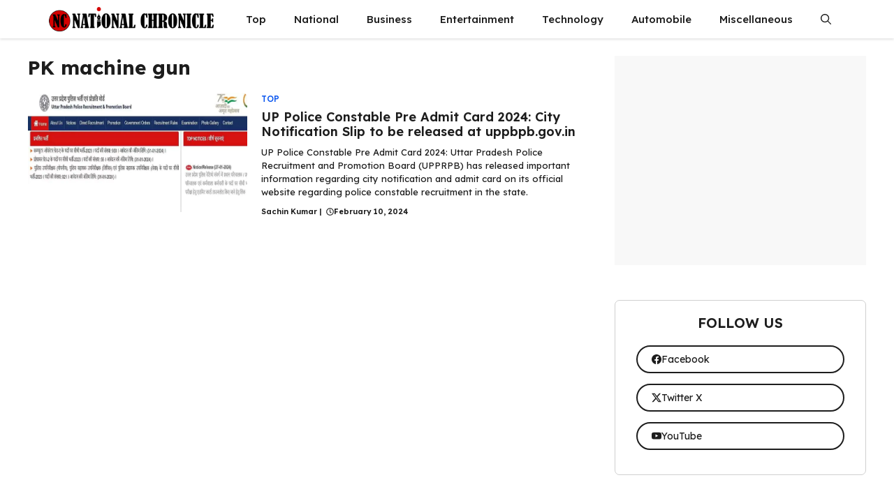

--- FILE ---
content_type: text/html; charset=UTF-8
request_url: https://nationalchronicle.in/tag/pk-machine-gun/
body_size: 110204
content:
<!DOCTYPE html>
<html lang="en-US" prefix="og: https://ogp.me/ns#">
<head>
<meta name="viewport" content="width=device-width, initial-scale=1.0">
<meta charset="UTF-8">
<meta name="robots" content="follow, index, max-snippet:-1, max-video-preview:-1, max-image-preview:large"/>
<meta property="og:locale" content="en_US" />
<meta property="og:type" content="article" />
<meta property="og:title" content="PK Machine Gun &raquo;" />
<meta property="og:url" content="https://nationalchronicle.in/tag/pk-machine-gun/" />
<meta property="og:site_name" content="National Chronicle" />
<meta property="article:publisher" content="https://www.facebook.com/NationalChronicle" />
<meta name="twitter:card" content="summary_large_image" />
<meta name="twitter:title" content="PK Machine Gun &raquo;" />
<meta name="twitter:site" content="@nationalchroniclenews@gmail.com" />
<meta name="twitter:label1" content="Posts" />
<meta name="twitter:data1" content="1" />
<meta name="generator" content="WordPress 6.9" />
<meta name="generator" content="Site Kit by Google 1.170.0" />
<meta name="google-adsense-platform-account" content="ca-host-pub-2644536267352236">
<meta name="google-adsense-platform-domain" content="sitekit.withgoogle.com">
<meta name="msapplication-TileImage" content="https://nationalchronicle.in/wp-content/uploads/2023/09/cropped-nc-512-270x270.jpg" />



<script id="bv-lazyload-images" data-cfasync="false" bv-exclude="true">var __defProp=Object.defineProperty;var __name=(target,value)=>__defProp(target,"name",{value,configurable:!0});var bv_lazyload_event_listener="load",bv_lazyload_events=["mousemove","click","keydown","wheel","touchmove","touchend"],bv_use_srcset_attr=!1,bv_style_observer,img_observer,picture_lazy_observer;bv_lazyload_event_listener=="load"?window.addEventListener("load",event=>{handle_lazyload_images()}):bv_lazyload_event_listener=="readystatechange"&&document.addEventListener("readystatechange",event=>{document.readyState==="interactive"&&handle_lazyload_images()});function add_lazyload_image_event_listeners(handle_lazyload_images2){bv_lazyload_events.forEach(function(event){document.addEventListener(event,handle_lazyload_images2,!0)})}__name(add_lazyload_image_event_listeners,"add_lazyload_image_event_listeners");function remove_lazyload_image_event_listeners(){bv_lazyload_events.forEach(function(event){document.removeEventListener(event,handle_lazyload_images,!0)})}__name(remove_lazyload_image_event_listeners,"remove_lazyload_image_event_listeners");function bv_replace_lazyloaded_image_url(element2){let src_value=element2.getAttribute("bv-data-src"),srcset_value=element2.getAttribute("bv-data-srcset"),currentSrc=element2.getAttribute("src");currentSrc&&currentSrc.startsWith("data:image/svg+xml")&&(bv_use_srcset_attr&&srcset_value&&element2.setAttribute("srcset",srcset_value),src_value&&element2.setAttribute("src",src_value))}__name(bv_replace_lazyloaded_image_url,"bv_replace_lazyloaded_image_url");function bv_replace_inline_style_image_url(element2){let bv_style_attr=element2.getAttribute("bv-data-style");if(console.log(bv_style_attr),bv_style_attr){let currentStyles=element2.getAttribute("style")||"",newStyle=currentStyles+(currentStyles?";":"")+bv_style_attr;element2.setAttribute("style",newStyle)}else console.log("BV_STYLE_ATTRIBUTE_NOT_FOUND : "+entry)}__name(bv_replace_inline_style_image_url,"bv_replace_inline_style_image_url");function handleLazyloadImages(entries){entries.map(entry2=>{entry2.isIntersecting&&(bv_replace_lazyloaded_image_url(entry2.target),img_observer.unobserve(entry2.target))})}__name(handleLazyloadImages,"handleLazyloadImages");function handleOnscreenInlineStyleImages(entries){entries.map(entry2=>{entry2.isIntersecting&&(bv_replace_inline_style_image_url(entry2.target),bv_style_observer.unobserve(entry2.target))})}__name(handleOnscreenInlineStyleImages,"handleOnscreenInlineStyleImages");function handlePictureTags(entries){entries.map(entry2=>{entry2.isIntersecting&&(bv_replace_picture_tag_url(entry2.target),picture_lazy_observer.unobserve(entry2.target))})}__name(handlePictureTags,"handlePictureTags");function bv_replace_picture_tag_url(element2){const child_elements=element2.children;for(let i=0;i<child_elements.length;i++){let child_elem=child_elements[i],_srcset=child_elem.getAttribute("bv-data-srcset"),_src=child_elem.getAttribute("bv-data-src");_srcset&&child_elem.setAttribute("srcset",_srcset),_src&&child_elem.setAttribute("src",_src),bv_replace_picture_tag_url(child_elem)}}__name(bv_replace_picture_tag_url,"bv_replace_picture_tag_url"),"IntersectionObserver"in window&&(bv_style_observer=new IntersectionObserver(handleOnscreenInlineStyleImages),img_observer=new IntersectionObserver(handleLazyloadImages),picture_lazy_observer=new IntersectionObserver(handlePictureTags));function handle_lazyload_images(){"IntersectionObserver"in window?(document.querySelectorAll(".bv-lazyload-bg-style").forEach(target_element=>{bv_style_observer.observe(target_element)}),document.querySelectorAll(".bv-lazyload-tag-img").forEach(img_element=>{img_observer.observe(img_element)}),document.querySelectorAll(".bv-lazyload-picture").forEach(picture_element=>{picture_lazy_observer.observe(picture_element)})):(document.querySelectorAll(".bv-lazyload-bg-style").forEach(target_element=>{bv_replace_inline_style_image_url(target_element)}),document.querySelectorAll(".bv-lazyload-tag-img").forEach(target_element=>{bv_replace_lazyloaded_image_url(target_element)}),document.querySelectorAll(".bv-lazyload-picture").forEach(picture_element=>{bv_replace_picture_tag_url(element)}))}__name(handle_lazyload_images,"handle_lazyload_images");
</script>

<script id="bv-dl-scripts-list" data-cfasync="false" bv-exclude="true">
var scriptAttrs = [{"attrs":{"id":"google_gtagjs-js-consent-mode-data-layer","defer":true,"data-cfasync":false,"bv_inline_delayed":true,"type":"text\/javascript","async":false},"bv_unique_id":"jHe7vo8sTrjDQpGGpUu1","reference":0},{"attrs":{"src":"https:\/\/nationalchronicle.in\/wp-content\/uploads\/al_opt_content\/SCRIPT\/nationalchronicle.in\/.\/wp-includes\/js\/jquery\/696919a6190636d0b6bdf3f9\/696919a6190636d0b6bdf3f9-16cb9084c573484b0cbcd8b282b41204_jquery.min.js?ver=3.7.1","id":"jquery-core-js","defer":true,"data-cfasync":false,"async":false,"bv_inline_delayed":false},"bv_unique_id":"8YGxRNnZf5Klu0QCBvkK","reference":1},{"attrs":{"src":"https:\/\/push.aplu.io\/push-notify.js","id":"aplu_push_notify-js","defer":true,"data-cfasync":false,"async":false,"bv_inline_delayed":false},"bv_unique_id":"I7bJHsbqb8oxkKj7irAT","reference":2},{"attrs":{"src":"https:\/\/nationalchronicle.in\/wp-includes\/js\/jquery\/jquery-migrate.min.js?ver=3.4.1","id":"jquery-migrate-js","defer":true,"data-cfasync":false,"async":false,"bv_inline_delayed":false},"bv_unique_id":"ASVONn7ow8Mv4NlDn8Br","reference":3},{"attrs":{"src":"https:\/\/www.googletagmanager.com\/gtag\/js?id=GT-K558H72","id":"google_gtagjs-js","defer":true,"data-cfasync":false,"async":false,"bv_inline_delayed":false},"bv_unique_id":"uoAMeuKiCBarPzZZE78j","reference":4},{"attrs":{"id":"google_gtagjs-js-after","defer":true,"data-cfasync":false,"bv_inline_delayed":true,"type":"text\/javascript","async":false},"bv_unique_id":"i32o2UMAqFb2z0w8JLDt","reference":5},{"attrs":{"src":"https:\/\/pagead2.googlesyndication.com\/pagead\/js\/adsbygoogle.js?client=ca-pub-3766982615626316&host=ca-host-pub-2644536267352236","crossorigin":"anonymous","defer":true,"data-cfasync":false,"async":false,"bv_inline_delayed":false},"bv_unique_id":"nIdPI1G5h2YPikV3Glhk","reference":6},{"attrs":{"src":"https:\/\/fundingchoicesmessages.google.com\/i\/pub-3766982615626316?ers=1","nonce":"Ukqc3bY1xJLDnIhaXQRrVw","defer":true,"data-cfasync":false,"async":false,"bv_inline_delayed":false},"bv_unique_id":"gwjojZQgM0BVAYj54m1B","reference":7},{"attrs":{"nonce":"Ukqc3bY1xJLDnIhaXQRrVw","defer":true,"data-cfasync":false,"bv_inline_delayed":true,"type":"text\/javascript","async":false},"bv_unique_id":"uQKMLnacuI4lGHJ1W2lR","reference":8},{"attrs":{"defer":true,"data-cfasync":false,"bv_inline_delayed":true,"type":"text\/javascript","async":false},"bv_unique_id":"BCRpK8iBeDbBiNhcDSxE","reference":9},{"attrs":{"src":"https:\/\/pagead2.googlesyndication.com\/pagead\/js\/adsbygoogle.js?client=ca-pub-3766982615626316","crossorigin":"anonymous","defer":true,"data-cfasync":false,"async":false,"bv_inline_delayed":false},"bv_unique_id":"8X142LsDv9zL0N8TgDjb","reference":10},{"attrs":{"defer":true,"data-cfasync":false,"bv_inline_delayed":true,"type":"text\/javascript","async":false},"bv_unique_id":"xGpx0ScnC1DzCuhEROlK","reference":11},{"attrs":{"src":"https:\/\/pagead2.googlesyndication.com\/pagead\/js\/adsbygoogle.js?client=ca-pub-3766982615626316","crossorigin":"anonymous","defer":true,"data-cfasync":false,"async":false,"bv_inline_delayed":false},"bv_unique_id":"OmpKj4Z0MGVPDiax5gMB","reference":12},{"attrs":{"defer":true,"data-cfasync":false,"bv_inline_delayed":true,"type":"text\/javascript","async":false},"bv_unique_id":"daTCYAA9tQGGOJhwcHqT","reference":13},{"attrs":{"id":"generate-a11y","defer":true,"data-cfasync":false,"bv_inline_delayed":true,"type":"text\/javascript","async":false},"bv_unique_id":"TrNTFUDnrvzTBBfvanmn","reference":14},{"attrs":{"src":"https:\/\/nationalchronicle.in\/wp-content\/uploads\/al_opt_content\/SCRIPT\/nationalchronicle.in\/.\/wp-content\/plugins\/gp-premium\/menu-plus\/functions\/js\/696919a6190636d0b6bdf3f9\/696919a6190636d0b6bdf3f9-b4054cf702149de2ebe6578b6c5e21d4_sticky.min.js?ver=2.5.2","id":"generate-sticky-js","defer":true,"data-cfasync":false,"async":false,"bv_inline_delayed":false},"bv_unique_id":"MURYTp4CKQ1ANLw2rnU4","reference":15},{"attrs":{"id":"generate-offside-js-extra","defer":true,"data-cfasync":false,"bv_inline_delayed":true,"type":"text\/javascript","async":false},"bv_unique_id":"YqHphnwMn8EuKgm9VsC4","reference":16},{"attrs":{"src":"https:\/\/nationalchronicle.in\/wp-content\/uploads\/al_opt_content\/SCRIPT\/nationalchronicle.in\/.\/wp-content\/plugins\/gp-premium\/menu-plus\/functions\/js\/696919a6190636d0b6bdf3f9\/696919a6190636d0b6bdf3f9-2c8d926d887909904dab4316508bacc6_offside.min.js?ver=2.5.2","id":"generate-offside-js","defer":true,"data-cfasync":false,"async":false,"bv_inline_delayed":false},"bv_unique_id":"QRfy2haqNDInSDiwohiI","reference":17},{"attrs":{"id":"ez-toc-scroll-scriptjs-js-extra","defer":true,"data-cfasync":false,"async":false,"bv_inline_delayed":true},"bv_unique_id":"pwYJe0IuwPxUzjidY4ao","reference":18},{"attrs":{"src":"https:\/\/nationalchronicle.in\/wp-content\/plugins\/easy-table-of-contents\/assets\/js\/smooth_scroll.min.js?ver=2.0.80","id":"ez-toc-scroll-scriptjs-js","defer":true,"data-cfasync":false,"async":false,"bv_inline_delayed":false},"bv_unique_id":"mqRuVe13ajnkjPLFF6GW","reference":19},{"attrs":{"src":"https:\/\/nationalchronicle.in\/wp-content\/plugins\/easy-table-of-contents\/vendor\/js-cookie\/js.cookie.min.js?ver=2.2.1","id":"ez-toc-js-cookie-js","defer":true,"data-cfasync":false,"async":false,"bv_inline_delayed":false},"bv_unique_id":"9OWwjRnjwLdXG3GMMDzu","reference":20},{"attrs":{"src":"https:\/\/nationalchronicle.in\/wp-content\/plugins\/easy-table-of-contents\/vendor\/sticky-kit\/jquery.sticky-kit.min.js?ver=1.9.2","id":"ez-toc-jquery-sticky-kit-js","defer":true,"data-cfasync":false,"async":false,"bv_inline_delayed":false},"bv_unique_id":"sRGDMU2UqvEGsHZe9LJp","reference":21},{"attrs":{"id":"ez-toc-js-js-extra","defer":true,"data-cfasync":false,"async":false,"bv_inline_delayed":true},"bv_unique_id":"9aIbA4GwpfXbQoDjuSYB","reference":22},{"attrs":{"src":"https:\/\/nationalchronicle.in\/wp-content\/plugins\/easy-table-of-contents\/assets\/js\/front.min.js?ver=2.0.80-1767360457","id":"ez-toc-js-js","defer":true,"data-cfasync":false,"async":false,"bv_inline_delayed":false},"bv_unique_id":"iLSdWkR1oERABvticCqU","reference":23},{"attrs":{"id":"generate-menu-js-before","defer":true,"data-cfasync":false,"bv_inline_delayed":true,"type":"text\/javascript","async":false},"bv_unique_id":"e6UvEEQHzLdLzhjPp2ZA","reference":24},{"attrs":{"src":"https:\/\/nationalchronicle.in\/wp-content\/uploads\/al_opt_content\/SCRIPT\/nationalchronicle.in\/.\/wp-content\/themes\/generatepress\/assets\/js\/696919a6190636d0b6bdf3f9\/696919a6190636d0b6bdf3f9-67148b2ff82038d0faf6385f182c5644_menu.min.js?ver=3.6.1","id":"generate-menu-js","defer":true,"data-cfasync":false,"async":false,"bv_inline_delayed":false},"bv_unique_id":"RPooPHum7qYst35pOsVC","reference":25},{"attrs":{"src":"https:\/\/nationalchronicle.in\/wp-content\/uploads\/al_opt_content\/SCRIPT\/nationalchronicle.in\/.\/wp-content\/themes\/generatepress\/assets\/dist\/696919a6190636d0b6bdf3f9\/696919a6190636d0b6bdf3f9-e5205f150873787f6a52cf9f01d34f62_modal.js?ver=3.6.1","id":"generate-modal-js","defer":true,"data-cfasync":false,"async":false,"bv_inline_delayed":false},"bv_unique_id":"RpKzlI8Kbh3VNkNZkMqF","reference":26},{"attrs":{"src":"https:\/\/nationalchronicle.in\/wp-content\/uploads\/al_opt_content\/SCRIPT\/nationalchronicle.in\/.\/wp-content\/plugins\/google-site-kit\/dist\/assets\/js\/696919a6190636d0b6bdf3f9\/696919a6190636d0b6bdf3f9-477a6845df57793e8c2881b47bcca64e_googlesitekit-consent-mode-bc2e26cfa69fcd4a8261.js","id":"googlesitekit-consent-mode-js","defer":true,"data-cfasync":false,"async":false,"bv_inline_delayed":false},"bv_unique_id":"RT7byOu0Ps2KHY3XvFcD","reference":27},{"attrs":{"type":"module","defer":true,"data-cfasync":false,"bv_inline_delayed":true,"async":false},"bv_unique_id":"U3owvhWmPS6xpKVwUdC3","reference":28},{"attrs":{"defer":true,"data-cfasync":false,"bv_inline_delayed":true,"type":"text\/javascript","async":false},"bv_unique_id":"VS3zUbyE81q4jc7EFoF7","reference":29},{"attrs":{"src":"data:text\/javascript;base64, [base64]","id":"bv-trigger-listener","type":"text\/javascript","defer":true,"async":false},"bv_unique_id":"d6fe9c24159ed4a27d224d91c70f8fdc","reference":100000000}];
</script>
<script id="bv-web-worker" type="javascript/worker" data-cfasync="false" bv-exclude="true">var __defProp=Object.defineProperty;var __name=(target,value)=>__defProp(target,"name",{value,configurable:!0});self.onmessage=function(e){var counter=e.data.fetch_urls.length;e.data.fetch_urls.forEach(function(fetch_url){loadUrl(fetch_url,function(){console.log("DONE: "+fetch_url),counter=counter-1,counter===0&&self.postMessage({status:"SUCCESS"})})})};async function loadUrl(fetch_url,callback){try{var request=new Request(fetch_url,{mode:"no-cors",redirect:"follow"});await fetch(request),callback()}catch(fetchError){console.log("Fetch Error loading URL:",fetchError);try{var xhr=new XMLHttpRequest;xhr.onerror=callback,xhr.onload=callback,xhr.responseType="blob",xhr.open("GET",fetch_url,!0),xhr.send()}catch(xhrError){console.log("XHR Error loading URL:",xhrError),callback()}}}__name(loadUrl,"loadUrl");
</script>
<script id="bv-web-worker-handler" data-cfasync="false" bv-exclude="true">var __defProp=Object.defineProperty;var __name=(target,value)=>__defProp(target,"name",{value,configurable:!0});if(typeof scriptAttrs<"u"&&Array.isArray(scriptAttrs)&&scriptAttrs.length>0){const lastElement=scriptAttrs[scriptAttrs.length-1];if(lastElement.attrs&&lastElement.attrs.id==="bv-trigger-listener"){var bv_custom_ready_state_value="loading";Object.defineProperty(document,"readyState",{get:__name(function(){return bv_custom_ready_state_value},"get"),set:__name(function(){},"set")})}}if(typeof scriptAttrs>"u"||!Array.isArray(scriptAttrs))var scriptAttrs=[];if(typeof linkStyleAttrs>"u"||!Array.isArray(linkStyleAttrs))var linkStyleAttrs=[];function isMobileDevice(){return window.innerWidth<=500}__name(isMobileDevice,"isMobileDevice");var js_dom_loaded=!1;document.addEventListener("DOMContentLoaded",()=>{js_dom_loaded=!0});const EVENTS=["mousemove","click","keydown","wheel","touchmove","touchend"];var scriptUrls=[],styleUrls=[],bvEventCalled=!1,workerFinished=!1,functionExec=!1,scriptsInjected=!1,stylesInjected=!1,bv_load_event_fired=!1,autoInjectTimerStarted=!1;const BV_AUTO_INJECT_ENABLED=!0,BV_DESKTOP_AUTO_INJECT_DELAY=1e3,BV_MOBILE_AUTO_INJECT_DELAY=1e4,BV_WORKER_TIMEOUT_DURATION=3e3;scriptAttrs.forEach((scriptAttr,index)=>{scriptAttr.attrs.src&&!scriptAttr.attrs.src.includes("data:text/javascript")&&(scriptUrls[index]=scriptAttr.attrs.src)}),linkStyleAttrs.forEach((linkAttr,index)=>{styleUrls[index]=linkAttr.attrs.href});var fetchUrls=scriptUrls.concat(styleUrls);function addEventListeners(bvEventHandler2){EVENTS.forEach(function(event){document.addEventListener(event,bvEventFired,!0),document.addEventListener(event,bvEventHandler2,!0)})}__name(addEventListeners,"addEventListeners");function removeEventListeners(){EVENTS.forEach(function(event){document.removeEventListener(event,bvEventHandler,!0)})}__name(removeEventListeners,"removeEventListeners");function bvEventFired(){bvEventCalled||(bvEventCalled=!0,workerFinished=!0)}__name(bvEventFired,"bvEventFired");function bvGetElement(attributes,element){Object.keys(attributes).forEach(function(attr){attr==="async"?element.async=attributes[attr]:attr==="innerHTML"?element.innerHTML=atob(attributes[attr]):element.setAttribute(attr,attributes[attr])})}__name(bvGetElement,"bvGetElement");function bvAddElement(attr,element){var attributes=attr.attrs;if(attributes.bv_inline_delayed){let bvScriptId=attr.bv_unique_id,bvScriptElement=document.querySelector("[bv_unique_id='"+bvScriptId+"']");bvScriptElement?(!attributes.innerHTML&&!attributes.src&&bvScriptElement.textContent.trim()!==""&&(attributes.src="data:text/javascript;base64, "+btoa(unescape(encodeURIComponent(bvScriptElement.textContent)))),bvGetElement(attributes,element),bvScriptElement.after(element)):console.log(`Script not found for ${bvScriptId}`)}else{bvGetElement(attributes,element);var templateId=attr.bv_unique_id,targetElement=document.querySelector("[id='"+templateId+"']");targetElement&&targetElement.after(element)}}__name(bvAddElement,"bvAddElement");function injectStyles(){if(stylesInjected){console.log("Styles already injected, skipping");return}stylesInjected=!0,document.querySelectorAll('style[type="bv_inline_delayed_css"], template[id]').forEach(element=>{if(element.tagName.toLowerCase()==="style"){var new_style=document.createElement("style");new_style.type="text/css",new_style.textContent=element.textContent,element.after(new_style),new_style.parentNode?element.remove():console.log("PARENT NODE NOT FOUND")}else if(element.tagName.toLowerCase()==="template"){var templateId=element.id,linkStyleAttr=linkStyleAttrs.find(attr=>attr.bv_unique_id===templateId);if(linkStyleAttr){var link=document.createElement("link");bvAddElement(linkStyleAttr,link),element.parentNode&&element.parentNode.replaceChild(link,element),console.log("EXTERNAL STYLE ADDED")}else console.log(`No linkStyleAttr found for template ID ${templateId}`)}}),linkStyleAttrs.forEach((linkStyleAttr,index)=>{console.log("STYLE ADDED");var element=document.createElement("link");bvAddElement(linkStyleAttr,element)})}__name(injectStyles,"injectStyles");function injectScripts(){if(scriptsInjected){console.log("Scripts already injected, skipping");return}scriptsInjected=!0;let last_script_element;scriptAttrs.forEach((scriptAttr,index)=>{if(bv_custom_ready_state_value==="loading"&&scriptAttr.attrs&&scriptAttr.attrs.is_first_defer_element===!0)if(last_script_element){const readyStateScript=document.createElement("script");readyStateScript.src="data:text/javascript;base64, "+btoa(unescape(encodeURIComponent("bv_custom_ready_state_value = 'interactive';"))),readyStateScript.async=!1,last_script_element.after(readyStateScript)}else bv_custom_ready_state_value="interactive",console.log('Ready state manually set to "interactive"');console.log("JS ADDED");var element=document.createElement("script");last_script_element=element,bvAddElement(scriptAttr,element)})}__name(injectScripts,"injectScripts");function bvEventHandler(){console.log("EVENT FIRED"),js_dom_loaded&&bvEventCalled&&workerFinished&&!functionExec&&(functionExec=!0,injectStyles(),injectScripts(),removeEventListeners())}__name(bvEventHandler,"bvEventHandler");function autoInjectScriptsAfterLoad(){js_dom_loaded&&workerFinished&&!scriptsInjected&&!stylesInjected&&(console.log("Auto-injecting styles and scripts after timer"),injectStyles(),injectScripts())}__name(autoInjectScriptsAfterLoad,"autoInjectScriptsAfterLoad");function startAutoInjectTimer(){if(BV_AUTO_INJECT_ENABLED&&!autoInjectTimerStarted&&bv_load_event_fired&&!bvEventCalled){autoInjectTimerStarted=!0;var delay=isMobileDevice()?BV_MOBILE_AUTO_INJECT_DELAY:BV_DESKTOP_AUTO_INJECT_DELAY;console.log("Starting auto-inject timer with delay: "+delay+"ms"),setTimeout(function(){autoInjectScriptsAfterLoad()},delay)}}__name(startAutoInjectTimer,"startAutoInjectTimer"),addEventListeners(bvEventHandler);var requestObject=window.URL||window.webkitURL,bvWorker=new Worker(requestObject.createObjectURL(new Blob([document.getElementById("bv-web-worker").textContent],{type:"text/javascript"})));bvWorker.onmessage=function(e){e.data.status==="SUCCESS"&&(console.log("WORKER_FINISHED"),workerFinished=!0,bvEventHandler(),startAutoInjectTimer())},addEventListener("load",()=>{bvEventHandler(),bv_call_fetch_urls(),bv_load_event_fired=!0});function bv_call_fetch_urls(){!bv_load_event_fired&&!workerFinished&&(bvWorker.postMessage({fetch_urls:fetchUrls}),bv_initiate_worker_timer())}__name(bv_call_fetch_urls,"bv_call_fetch_urls"),setTimeout(function(){bv_call_fetch_urls()},5e3);function bv_initiate_worker_timer(){setTimeout(function(){workerFinished||(console.log("WORKER_TIMEDOUT"),workerFinished=!0,bvWorker.terminate()),bvEventHandler(),startAutoInjectTimer()},BV_WORKER_TIMEOUT_DURATION)}__name(bv_initiate_worker_timer,"bv_initiate_worker_timer");
</script>

	
	
<script type="bv_inline_delayed_js" bv_unique_id="jHe7vo8sTrjDQpGGpUu1" id="google_gtagjs-js-consent-mode-data-layer" defer="1" data-cfasync="" bv_inline_delayed="1" async="">window.dataLayer = window.dataLayer || [];function gtag(){dataLayer.push(arguments);}
gtag('consent', 'default', {"ad_personalization":"denied","ad_storage":"denied","ad_user_data":"denied","analytics_storage":"denied","functionality_storage":"denied","security_storage":"denied","personalization_storage":"denied","region":["AT","BE","BG","CH","CY","CZ","DE","DK","EE","ES","FI","FR","GB","GR","HR","HU","IE","IS","IT","LI","LT","LU","LV","MT","NL","NO","PL","PT","RO","SE","SI","SK"],"wait_for_update":500});
window._googlesitekitConsentCategoryMap = {"statistics":["analytics_storage"],"marketing":["ad_storage","ad_user_data","ad_personalization"],"functional":["functionality_storage","security_storage"],"preferences":["personalization_storage"]};
window._googlesitekitConsents = {"ad_personalization":"denied","ad_storage":"denied","ad_user_data":"denied","analytics_storage":"denied","functionality_storage":"denied","security_storage":"denied","personalization_storage":"denied","region":["AT","BE","BG","CH","CY","CZ","DE","DK","EE","ES","FI","FR","GB","GR","HR","HU","IE","IS","IT","LI","LT","LU","LV","MT","NL","NO","PL","PT","RO","SE","SI","SK"],"wait_for_update":500};</script>



<title>PK Machine Gun &raquo;</title>

<link rel="canonical" href="https://nationalchronicle.in/tag/pk-machine-gun/" />











<script type="application/ld+json" class="rank-math-schema">{"@context":"https://schema.org","@graph":[{"@type":"Organization","@id":"https://nationalchronicle.in/#organization","name":"National Chronicle","sameAs":["https://www.facebook.com/NationalChronicle","https://twitter.com/nationalchroniclenews@gmail.com"]},{"@type":"WebSite","@id":"https://nationalchronicle.in/#website","url":"https://nationalchronicle.in","name":"National Chronicle","publisher":{"@id":"https://nationalchronicle.in/#organization"},"inLanguage":"en-US"},{"@type":"BreadcrumbList","@id":"https://nationalchronicle.in/tag/pk-machine-gun/#breadcrumb","itemListElement":[{"@type":"ListItem","position":"1","item":{"@id":"https://nationalchronicle.in","name":"Home"}},{"@type":"ListItem","position":"2","item":{"@id":"https://nationalchronicle.in/tag/pk-machine-gun/","name":"PK machine gun"}}]},{"@type":"CollectionPage","@id":"https://nationalchronicle.in/tag/pk-machine-gun/#webpage","url":"https://nationalchronicle.in/tag/pk-machine-gun/","name":"PK Machine Gun &raquo;","isPartOf":{"@id":"https://nationalchronicle.in/#website"},"inLanguage":"en-US","breadcrumb":{"@id":"https://nationalchronicle.in/tag/pk-machine-gun/#breadcrumb"}}]}</script>


<link rel='dns-prefetch' href='//push.aplu.io' />
<link rel='dns-prefetch' href='//www.googletagmanager.com' />
<link rel='dns-prefetch' href='//pagead2.googlesyndication.com' />
<link rel='dns-prefetch' href='//fundingchoicesmessages.google.com' />
<link href='https://fonts.gstatic.com' crossorigin rel='preconnect' />
<link href='https://fonts.googleapis.com' crossorigin rel='preconnect' />
<link rel="alternate" type="application/rss+xml" title=" &raquo; Feed" href="https://nationalchronicle.in/feed/" />
<link rel="alternate" type="application/rss+xml" title=" &raquo; Comments Feed" href="https://nationalchronicle.in/comments/feed/" />
<link rel="alternate" type="application/rss+xml" title=" &raquo; PK machine gun Tag Feed" href="https://nationalchronicle.in/tag/pk-machine-gun/feed/" />
<link rel="alternate" type="application/rss+xml" title=" &raquo; Stories Feed" href="https://nationalchronicle.in/web-stories/feed/"><style id='wp-img-auto-sizes-contain-inline-css'>
img:is([sizes=auto i],[sizes^="auto," i]){contain-intrinsic-size:3000px 1500px}
/*# sourceURL=wp-img-auto-sizes-contain-inline-css */
</style>
<style id='wp-emoji-styles-inline-css'>

	img.wp-smiley, img.emoji {
		display: inline !important;
		border: none !important;
		box-shadow: none !important;
		height: 1em !important;
		width: 1em !important;
		margin: 0 0.07em !important;
		vertical-align: -0.1em !important;
		background: none !important;
		padding: 0 !important;
	}
/*# sourceURL=wp-emoji-styles-inline-css */
</style>
<style id='wp-block-library-inline-css'>
:root{--wp-block-synced-color:#7a00df;--wp-block-synced-color--rgb:122,0,223;--wp-bound-block-color:var(--wp-block-synced-color);--wp-editor-canvas-background:#ddd;--wp-admin-theme-color:#007cba;--wp-admin-theme-color--rgb:0,124,186;--wp-admin-theme-color-darker-10:#006ba1;--wp-admin-theme-color-darker-10--rgb:0,107,160.5;--wp-admin-theme-color-darker-20:#005a87;--wp-admin-theme-color-darker-20--rgb:0,90,135;--wp-admin-border-width-focus:2px}@media (min-resolution:192dpi){:root{--wp-admin-border-width-focus:1.5px}}.wp-element-button{cursor:pointer}:root .has-very-light-gray-background-color{background-color:#eee}:root .has-very-dark-gray-background-color{background-color:#313131}:root .has-very-light-gray-color{color:#eee}:root .has-very-dark-gray-color{color:#313131}:root .has-vivid-green-cyan-to-vivid-cyan-blue-gradient-background{background:linear-gradient(135deg,#00d084,#0693e3)}:root .has-purple-crush-gradient-background{background:linear-gradient(135deg,#34e2e4,#4721fb 50%,#ab1dfe)}:root .has-hazy-dawn-gradient-background{background:linear-gradient(135deg,#faaca8,#dad0ec)}:root .has-subdued-olive-gradient-background{background:linear-gradient(135deg,#fafae1,#67a671)}:root .has-atomic-cream-gradient-background{background:linear-gradient(135deg,#fdd79a,#004a59)}:root .has-nightshade-gradient-background{background:linear-gradient(135deg,#330968,#31cdcf)}:root .has-midnight-gradient-background{background:linear-gradient(135deg,#020381,#2874fc)}:root{--wp--preset--font-size--normal:16px;--wp--preset--font-size--huge:42px}.has-regular-font-size{font-size:1em}.has-larger-font-size{font-size:2.625em}.has-normal-font-size{font-size:var(--wp--preset--font-size--normal)}.has-huge-font-size{font-size:var(--wp--preset--font-size--huge)}.has-text-align-center{text-align:center}.has-text-align-left{text-align:left}.has-text-align-right{text-align:right}.has-fit-text{white-space:nowrap!important}#end-resizable-editor-section{display:none}.aligncenter{clear:both}.items-justified-left{justify-content:flex-start}.items-justified-center{justify-content:center}.items-justified-right{justify-content:flex-end}.items-justified-space-between{justify-content:space-between}.screen-reader-text{border:0;clip-path:inset(50%);height:1px;margin:-1px;overflow:hidden;padding:0;position:absolute;width:1px;word-wrap:normal!important}.screen-reader-text:focus{background-color:#ddd;clip-path:none;color:#444;display:block;font-size:1em;height:auto;left:5px;line-height:normal;padding:15px 23px 14px;text-decoration:none;top:5px;width:auto;z-index:100000}html :where(.has-border-color){border-style:solid}html :where([style*=border-top-color]){border-top-style:solid}html :where([style*=border-right-color]){border-right-style:solid}html :where([style*=border-bottom-color]){border-bottom-style:solid}html :where([style*=border-left-color]){border-left-style:solid}html :where([style*=border-width]){border-style:solid}html :where([style*=border-top-width]){border-top-style:solid}html :where([style*=border-right-width]){border-right-style:solid}html :where([style*=border-bottom-width]){border-bottom-style:solid}html :where([style*=border-left-width]){border-left-style:solid}html :where(img[class*=wp-image-]){height:auto;max-width:100%}:where(figure){margin:0 0 1em}html :where(.is-position-sticky){--wp-admin--admin-bar--position-offset:var(--wp-admin--admin-bar--height,0px)}@media screen and (max-width:600px){html :where(.is-position-sticky){--wp-admin--admin-bar--position-offset:0px}}

/*# sourceURL=wp-block-library-inline-css */
</style><style id='wp-block-paragraph-inline-css'>
.is-small-text{font-size:.875em}.is-regular-text{font-size:1em}.is-large-text{font-size:2.25em}.is-larger-text{font-size:3em}.has-drop-cap:not(:focus):first-letter{float:left;font-size:8.4em;font-style:normal;font-weight:100;line-height:.68;margin:.05em .1em 0 0;text-transform:uppercase}body.rtl .has-drop-cap:not(:focus):first-letter{float:none;margin-left:.1em}p.has-drop-cap.has-background{overflow:hidden}:root :where(p.has-background){padding:1.25em 2.375em}:where(p.has-text-color:not(.has-link-color)) a{color:inherit}p.has-text-align-left[style*="writing-mode:vertical-lr"],p.has-text-align-right[style*="writing-mode:vertical-rl"]{rotate:180deg}
/*# sourceURL=https://nationalchronicle.in/wp-includes/blocks/paragraph/style.min.css */
</style>
<style id='global-styles-inline-css'>
:root{--wp--preset--aspect-ratio--square: 1;--wp--preset--aspect-ratio--4-3: 4/3;--wp--preset--aspect-ratio--3-4: 3/4;--wp--preset--aspect-ratio--3-2: 3/2;--wp--preset--aspect-ratio--2-3: 2/3;--wp--preset--aspect-ratio--16-9: 16/9;--wp--preset--aspect-ratio--9-16: 9/16;--wp--preset--color--black: #000000;--wp--preset--color--cyan-bluish-gray: #abb8c3;--wp--preset--color--white: #ffffff;--wp--preset--color--pale-pink: #f78da7;--wp--preset--color--vivid-red: #cf2e2e;--wp--preset--color--luminous-vivid-orange: #ff6900;--wp--preset--color--luminous-vivid-amber: #fcb900;--wp--preset--color--light-green-cyan: #7bdcb5;--wp--preset--color--vivid-green-cyan: #00d084;--wp--preset--color--pale-cyan-blue: #8ed1fc;--wp--preset--color--vivid-cyan-blue: #0693e3;--wp--preset--color--vivid-purple: #9b51e0;--wp--preset--color--background: var(--background);--wp--preset--color--background-1: var(--background-1);--wp--preset--color--text-1: var(--text-1);--wp--preset--color--text-2: var(--text-2);--wp--preset--color--link-text: var(--link-text);--wp--preset--color--color-background: var(--color-background);--wp--preset--color--color-background-hover: var(--color-background-hover);--wp--preset--color--border-color: var(--border-color);--wp--preset--gradient--vivid-cyan-blue-to-vivid-purple: linear-gradient(135deg,rgb(6,147,227) 0%,rgb(155,81,224) 100%);--wp--preset--gradient--light-green-cyan-to-vivid-green-cyan: linear-gradient(135deg,rgb(122,220,180) 0%,rgb(0,208,130) 100%);--wp--preset--gradient--luminous-vivid-amber-to-luminous-vivid-orange: linear-gradient(135deg,rgb(252,185,0) 0%,rgb(255,105,0) 100%);--wp--preset--gradient--luminous-vivid-orange-to-vivid-red: linear-gradient(135deg,rgb(255,105,0) 0%,rgb(207,46,46) 100%);--wp--preset--gradient--very-light-gray-to-cyan-bluish-gray: linear-gradient(135deg,rgb(238,238,238) 0%,rgb(169,184,195) 100%);--wp--preset--gradient--cool-to-warm-spectrum: linear-gradient(135deg,rgb(74,234,220) 0%,rgb(151,120,209) 20%,rgb(207,42,186) 40%,rgb(238,44,130) 60%,rgb(251,105,98) 80%,rgb(254,248,76) 100%);--wp--preset--gradient--blush-light-purple: linear-gradient(135deg,rgb(255,206,236) 0%,rgb(152,150,240) 100%);--wp--preset--gradient--blush-bordeaux: linear-gradient(135deg,rgb(254,205,165) 0%,rgb(254,45,45) 50%,rgb(107,0,62) 100%);--wp--preset--gradient--luminous-dusk: linear-gradient(135deg,rgb(255,203,112) 0%,rgb(199,81,192) 50%,rgb(65,88,208) 100%);--wp--preset--gradient--pale-ocean: linear-gradient(135deg,rgb(255,245,203) 0%,rgb(182,227,212) 50%,rgb(51,167,181) 100%);--wp--preset--gradient--electric-grass: linear-gradient(135deg,rgb(202,248,128) 0%,rgb(113,206,126) 100%);--wp--preset--gradient--midnight: linear-gradient(135deg,rgb(2,3,129) 0%,rgb(40,116,252) 100%);--wp--preset--font-size--small: 13px;--wp--preset--font-size--medium: 20px;--wp--preset--font-size--large: 36px;--wp--preset--font-size--x-large: 42px;--wp--preset--spacing--20: 0.44rem;--wp--preset--spacing--30: 0.67rem;--wp--preset--spacing--40: 1rem;--wp--preset--spacing--50: 1.5rem;--wp--preset--spacing--60: 2.25rem;--wp--preset--spacing--70: 3.38rem;--wp--preset--spacing--80: 5.06rem;--wp--preset--shadow--natural: 6px 6px 9px rgba(0, 0, 0, 0.2);--wp--preset--shadow--deep: 12px 12px 50px rgba(0, 0, 0, 0.4);--wp--preset--shadow--sharp: 6px 6px 0px rgba(0, 0, 0, 0.2);--wp--preset--shadow--outlined: 6px 6px 0px -3px rgb(255, 255, 255), 6px 6px rgb(0, 0, 0);--wp--preset--shadow--crisp: 6px 6px 0px rgb(0, 0, 0);}:where(.is-layout-flex){gap: 0.5em;}:where(.is-layout-grid){gap: 0.5em;}body .is-layout-flex{display: flex;}.is-layout-flex{flex-wrap: wrap;align-items: center;}.is-layout-flex > :is(*, div){margin: 0;}body .is-layout-grid{display: grid;}.is-layout-grid > :is(*, div){margin: 0;}:where(.wp-block-columns.is-layout-flex){gap: 2em;}:where(.wp-block-columns.is-layout-grid){gap: 2em;}:where(.wp-block-post-template.is-layout-flex){gap: 1.25em;}:where(.wp-block-post-template.is-layout-grid){gap: 1.25em;}.has-black-color{color: var(--wp--preset--color--black) !important;}.has-cyan-bluish-gray-color{color: var(--wp--preset--color--cyan-bluish-gray) !important;}.has-white-color{color: var(--wp--preset--color--white) !important;}.has-pale-pink-color{color: var(--wp--preset--color--pale-pink) !important;}.has-vivid-red-color{color: var(--wp--preset--color--vivid-red) !important;}.has-luminous-vivid-orange-color{color: var(--wp--preset--color--luminous-vivid-orange) !important;}.has-luminous-vivid-amber-color{color: var(--wp--preset--color--luminous-vivid-amber) !important;}.has-light-green-cyan-color{color: var(--wp--preset--color--light-green-cyan) !important;}.has-vivid-green-cyan-color{color: var(--wp--preset--color--vivid-green-cyan) !important;}.has-pale-cyan-blue-color{color: var(--wp--preset--color--pale-cyan-blue) !important;}.has-vivid-cyan-blue-color{color: var(--wp--preset--color--vivid-cyan-blue) !important;}.has-vivid-purple-color{color: var(--wp--preset--color--vivid-purple) !important;}.has-black-background-color{background-color: var(--wp--preset--color--black) !important;}.has-cyan-bluish-gray-background-color{background-color: var(--wp--preset--color--cyan-bluish-gray) !important;}.has-white-background-color{background-color: var(--wp--preset--color--white) !important;}.has-pale-pink-background-color{background-color: var(--wp--preset--color--pale-pink) !important;}.has-vivid-red-background-color{background-color: var(--wp--preset--color--vivid-red) !important;}.has-luminous-vivid-orange-background-color{background-color: var(--wp--preset--color--luminous-vivid-orange) !important;}.has-luminous-vivid-amber-background-color{background-color: var(--wp--preset--color--luminous-vivid-amber) !important;}.has-light-green-cyan-background-color{background-color: var(--wp--preset--color--light-green-cyan) !important;}.has-vivid-green-cyan-background-color{background-color: var(--wp--preset--color--vivid-green-cyan) !important;}.has-pale-cyan-blue-background-color{background-color: var(--wp--preset--color--pale-cyan-blue) !important;}.has-vivid-cyan-blue-background-color{background-color: var(--wp--preset--color--vivid-cyan-blue) !important;}.has-vivid-purple-background-color{background-color: var(--wp--preset--color--vivid-purple) !important;}.has-black-border-color{border-color: var(--wp--preset--color--black) !important;}.has-cyan-bluish-gray-border-color{border-color: var(--wp--preset--color--cyan-bluish-gray) !important;}.has-white-border-color{border-color: var(--wp--preset--color--white) !important;}.has-pale-pink-border-color{border-color: var(--wp--preset--color--pale-pink) !important;}.has-vivid-red-border-color{border-color: var(--wp--preset--color--vivid-red) !important;}.has-luminous-vivid-orange-border-color{border-color: var(--wp--preset--color--luminous-vivid-orange) !important;}.has-luminous-vivid-amber-border-color{border-color: var(--wp--preset--color--luminous-vivid-amber) !important;}.has-light-green-cyan-border-color{border-color: var(--wp--preset--color--light-green-cyan) !important;}.has-vivid-green-cyan-border-color{border-color: var(--wp--preset--color--vivid-green-cyan) !important;}.has-pale-cyan-blue-border-color{border-color: var(--wp--preset--color--pale-cyan-blue) !important;}.has-vivid-cyan-blue-border-color{border-color: var(--wp--preset--color--vivid-cyan-blue) !important;}.has-vivid-purple-border-color{border-color: var(--wp--preset--color--vivid-purple) !important;}.has-vivid-cyan-blue-to-vivid-purple-gradient-background{background: var(--wp--preset--gradient--vivid-cyan-blue-to-vivid-purple) !important;}.has-light-green-cyan-to-vivid-green-cyan-gradient-background{background: var(--wp--preset--gradient--light-green-cyan-to-vivid-green-cyan) !important;}.has-luminous-vivid-amber-to-luminous-vivid-orange-gradient-background{background: var(--wp--preset--gradient--luminous-vivid-amber-to-luminous-vivid-orange) !important;}.has-luminous-vivid-orange-to-vivid-red-gradient-background{background: var(--wp--preset--gradient--luminous-vivid-orange-to-vivid-red) !important;}.has-very-light-gray-to-cyan-bluish-gray-gradient-background{background: var(--wp--preset--gradient--very-light-gray-to-cyan-bluish-gray) !important;}.has-cool-to-warm-spectrum-gradient-background{background: var(--wp--preset--gradient--cool-to-warm-spectrum) !important;}.has-blush-light-purple-gradient-background{background: var(--wp--preset--gradient--blush-light-purple) !important;}.has-blush-bordeaux-gradient-background{background: var(--wp--preset--gradient--blush-bordeaux) !important;}.has-luminous-dusk-gradient-background{background: var(--wp--preset--gradient--luminous-dusk) !important;}.has-pale-ocean-gradient-background{background: var(--wp--preset--gradient--pale-ocean) !important;}.has-electric-grass-gradient-background{background: var(--wp--preset--gradient--electric-grass) !important;}.has-midnight-gradient-background{background: var(--wp--preset--gradient--midnight) !important;}.has-small-font-size{font-size: var(--wp--preset--font-size--small) !important;}.has-medium-font-size{font-size: var(--wp--preset--font-size--medium) !important;}.has-large-font-size{font-size: var(--wp--preset--font-size--large) !important;}.has-x-large-font-size{font-size: var(--wp--preset--font-size--x-large) !important;}
/*# sourceURL=global-styles-inline-css */
</style>

<style id='classic-theme-styles-inline-css'>
/*! This file is auto-generated */
.wp-block-button__link{color:#fff;background-color:#32373c;border-radius:9999px;box-shadow:none;text-decoration:none;padding:calc(.667em + 2px) calc(1.333em + 2px);font-size:1.125em}.wp-block-file__button{background:#32373c;color:#fff;text-decoration:none}
/*# sourceURL=/wp-includes/css/classic-themes.min.css */
</style>
<link rel='stylesheet' id='ez-toc-css' href='https://nationalchronicle.in/wp-content/plugins/easy-table-of-contents/assets/css/screen.min.css?ver=2.0.80' media='all' />
<style id='ez-toc-inline-css'>
div#ez-toc-container .ez-toc-title {font-size: 120%;}div#ez-toc-container .ez-toc-title {font-weight: 700;}div#ez-toc-container ul li , div#ez-toc-container ul li a {font-size: 95%;}div#ez-toc-container ul li , div#ez-toc-container ul li a {font-weight: 500;}div#ez-toc-container nav ul ul li {font-size: 90%;}.ez-toc-box-title {font-weight: bold; margin-bottom: 10px; text-align: center; text-transform: uppercase; letter-spacing: 1px; color: #666; padding-bottom: 5px;position:absolute;top:-4%;left:5%;background-color: inherit;transition: top 0.3s ease;}.ez-toc-box-title.toc-closed {top:-25%;}
.ez-toc-container-direction {direction: ltr;}.ez-toc-counter ul{counter-reset: item ;}.ez-toc-counter nav ul li a::before {content: counters(item, '.', decimal) '. ';display: inline-block;counter-increment: item;flex-grow: 0;flex-shrink: 0;margin-right: .2em; float: left; }.ez-toc-widget-direction {direction: ltr;}.ez-toc-widget-container ul{counter-reset: item ;}.ez-toc-widget-container nav ul li a::before {content: counters(item, '.', decimal) '. ';display: inline-block;counter-increment: item;flex-grow: 0;flex-shrink: 0;margin-right: .2em; float: left; }
/*# sourceURL=ez-toc-inline-css */
</style>
<link rel='stylesheet' id='generate-widget-areas-css' href='https://nationalchronicle.in/wp-content/themes/generatepress/assets/css/components/widget-areas.min.css?ver=3.6.1' media='all' />
<link rel='stylesheet' id='generate-style-css' href='https://nationalchronicle.in/wp-content/themes/generatepress/assets/css/main.min.css?ver=3.6.1' media='all' />
<style id='generate-style-inline-css'>
.resize-featured-image .post-image img {width: 320px;}
.is-right-sidebar{width:30%;}.is-left-sidebar{width:25%;}.site-content .content-area{width:70%;}@media (max-width: 768px){.main-navigation .menu-toggle,.sidebar-nav-mobile:not(#sticky-placeholder){display:block;}.main-navigation ul,.gen-sidebar-nav,.main-navigation:not(.slideout-navigation):not(.toggled) .main-nav > ul,.has-inline-mobile-toggle #site-navigation .inside-navigation > *:not(.navigation-search):not(.main-nav){display:none;}.nav-align-right .inside-navigation,.nav-align-center .inside-navigation{justify-content:space-between;}}
.dynamic-author-image-rounded{border-radius:100%;}.dynamic-featured-image, .dynamic-author-image{vertical-align:middle;}.one-container.blog .dynamic-content-template:not(:last-child), .one-container.archive .dynamic-content-template:not(:last-child){padding-bottom:0px;}.dynamic-entry-excerpt > p:last-child{margin-bottom:0px;}
/*# sourceURL=generate-style-inline-css */
</style>
<link rel='stylesheet' id='generate-google-fonts-css' href='https://fonts.googleapis.com/css?family=Lexend+Deca%3A100%2C200%2C300%2Cregular%2C500%2C600%2C700%2C800%2C900&#038;display=auto&#038;ver=3.6.1' media='all' />
<link rel='stylesheet' id='generatepress-dynamic-css' href='https://nationalchronicle.in/wp-content/uploads/generatepress/style.min.css?ver=1764936809' media='all' />
<link rel='stylesheet' id='generate-child-css' href='https://nationalchronicle.in/wp-content/themes/gp-marketer-free/style.css?ver=1754240903' media='all' />
<style id='generateblocks-inline-css'>
.gb-container-3929bb0b{max-width:1200px;margin-right:auto;margin-left:auto;}.gb-grid-wrapper > .gb-grid-column-02bec030{width:100%;}.gb-container-5871690f{border-radius:7px;}.gb-grid-wrapper > .gb-grid-column-5871690f{width:40%;}.gb-grid-wrapper > .gb-grid-column-d328543e{width:60%;}.gb-container-13105117{display:flex;flex-direction:row;align-items:center;}.gb-container-c18eaa96{display:flex;flex-wrap:wrap;align-items:center;justify-content:center;column-gap:05px;row-gap:0.5px;margin-top:20px;}.gb-container-1952eb11{padding-top:20px;padding-bottom:20px;background-color:#383838;}.gb-container-2468e77f{max-width:1200px;margin-right:auto;margin-left:auto;}.gb-grid-wrapper > .gb-grid-column-acd5a6ba{width:50%;}.gb-container-1c7afecd{text-align:center;}.gb-grid-wrapper > .gb-grid-column-1c7afecd{width:50%;}.gb-container-553faf02{min-height:300px;font-size:12px;text-align:center;margin-bottom:50px;background-color:#f8f8f8;}.gb-container-10a64a88{padding:20px 15px;margin-bottom:50px;border-radius:7px;border:1px solid var(--border-color);background-color:var(--background);}.gb-container-0704c86f{padding:20px 15px;margin-bottom:50px;border-radius:7px;border:1px solid var(--border-color);background-color:var(--background);}.gb-grid-wrapper > .gb-grid-column-cc5e65cb{width:100%;}.gb-container-4b473584{border-radius:7px;}.gb-grid-wrapper > .gb-grid-column-4b473584{width:35%;}.gb-grid-wrapper > .gb-grid-column-f1e9370a{width:65%;}div.gb-headline-b5789402{font-size:12px;font-weight:500;text-transform:uppercase;margin-bottom:6px;color:var(--text-1);}div.gb-headline-b5789402 a{color:var(--link-text);}div.gb-headline-b5789402 a:hover{color:var(--link-text);}h3.gb-headline-55bd0106{font-size:18px;margin-bottom:10px;color:var(--text-1);}h3.gb-headline-55bd0106 a{color:var(--text-1);}h3.gb-headline-55bd0106 a:hover{color:var(--text-1);}p.gb-headline-07c0ef7d{font-size:13px;margin-bottom:10px;}div.gb-headline-e12cc27a{display:flex;align-items:center;column-gap:0.5em;font-size:11px;font-weight:600;margin-right:3px;color:var(--text-2);}div.gb-headline-e12cc27a a{color:var(--text-1);}div.gb-headline-e12cc27a a:hover{color:var(--text-1);}div.gb-headline-6ff1249f{font-size:11px;font-weight:700;margin-right:3px;color:var(--text-2);}div.gb-headline-6ff1249f a{color:var(--text-1);}div.gb-headline-6ff1249f a:hover{color:var(--text-1);}div.gb-headline-5539080e{display:flex;align-items:center;column-gap:0.5em;font-size:11px;font-weight:600;margin-left:3px;}div.gb-headline-5539080e .gb-icon{line-height:0;}div.gb-headline-5539080e .gb-icon svg{width:1em;height:1em;fill:currentColor;}div.gb-headline-5b6d5b17{font-size:13px;font-weight:500;text-align:center;color:var(--background);}h3.gb-headline-59a49037{font-size:20px;text-transform:uppercase;text-align:center;}h3.gb-headline-7ce6d949{font-size:20px;text-transform:uppercase;text-align:center;}h2.gb-headline-939ca8a7{font-size:14px;font-weight:500;margin-bottom:5px;color:var(--text-1);}h2.gb-headline-939ca8a7 a{color:var(--text-1);}h2.gb-headline-939ca8a7 a:hover{color:var(--text-1);}div.gb-headline-d94a1198{font-size:10px;font-weight:400;color:var(--text-2);}.gb-grid-wrapper-1f8a796e{display:flex;flex-wrap:wrap;row-gap:20px;margin-left:-20px;}.gb-grid-wrapper-1f8a796e > .gb-grid-column{box-sizing:border-box;padding-left:20px;}.gb-grid-wrapper-ea6c39e2{display:flex;flex-wrap:wrap;row-gap:20px;margin-left:-20px;}.gb-grid-wrapper-ea6c39e2 > .gb-grid-column{box-sizing:border-box;padding-left:20px;}.gb-grid-wrapper-b662c173{display:flex;flex-wrap:wrap;row-gap:10px;margin-left:-10px;}.gb-grid-wrapper-b662c173 > .gb-grid-column{box-sizing:border-box;padding-left:10px;}.gb-grid-wrapper-90bdd6d9{display:flex;flex-wrap:wrap;row-gap:20px;}.gb-grid-wrapper-90bdd6d9 > .gb-grid-column{box-sizing:border-box;}.gb-grid-wrapper-89b84487{display:flex;flex-wrap:wrap;margin-left:-9px;}.gb-grid-wrapper-89b84487 > .gb-grid-column{box-sizing:border-box;padding-left:9px;}.gb-image-506acad4{border-radius:7px;vertical-align:middle;}.gb-image-61e04f08{border-radius:7px;vertical-align:middle;}.gb-query-loop-pagination a.gb-button-e3899c27{display:inline-flex;font-size:13px;padding:10px 20px;background-color:var(--text-1);color:#ffffff;text-decoration:none;}.gb-query-loop-pagination a.gb-button-e3899c27:hover, .gb-query-loop-pagination a.gb-button-e3899c27:active, .gb-query-loop-pagination a.gb-button-e3899c27:focus{background-color:var(--text-2);color:#ffffff;}.gb-query-loop-pagination .gb-button-13cc3d9c{display:inline-flex;font-size:13px;padding:10px 20px;background-color:var(--text-1);color:#ffffff;text-decoration:none;}.gb-query-loop-pagination .gb-button-13cc3d9c:hover, .gb-query-loop-pagination .gb-button-13cc3d9c:active, .gb-query-loop-pagination .gb-button-13cc3d9c:focus{background-color:var(--text-2);color:#ffffff;}.gb-query-loop-pagination .gb-button-13cc3d9c.gb-block-is-current, .gb-query-loop-pagination .gb-button-13cc3d9c.gb-block-is-current:hover, .gb-query-loop-pagination .gb-button-13cc3d9c.gb-block-is-current:active, .gb-query-loop-pagination .gb-button-13cc3d9c.gb-block-is-current:focus{background-color:var(--text-2);}.gb-query-loop-pagination a.gb-button-a1a0eb7c{display:inline-flex;font-size:13px;padding:10px 20px;background-color:var(--text-1);color:#ffffff;text-decoration:none;}.gb-query-loop-pagination a.gb-button-a1a0eb7c:hover, .gb-query-loop-pagination a.gb-button-a1a0eb7c:active, .gb-query-loop-pagination a.gb-button-a1a0eb7c:focus{background-color:var(--text-2);color:#ffffff;}.gb-query-loop-pagination a.gb-button-a1a0eb7c.gb-block-is-current, .gb-query-loop-pagination a.gb-button-a1a0eb7c.gb-block-is-current:hover, .gb-query-loop-pagination a.gb-button-a1a0eb7c.gb-block-is-current:active, .gb-query-loop-pagination a.gb-button-a1a0eb7c.gb-block-is-current:focus{background-color:var(--text-2);}a.gb-button-c9138aba{display:inline-flex;font-size:13px;font-weight:500;margin-right:6px;margin-left:6px;color:#ffffff;text-decoration:none;}a.gb-button-c9138aba:hover, a.gb-button-c9138aba:active, a.gb-button-c9138aba:focus{color:#ffffff;}a.gb-button-cb54ff3d{display:inline-flex;font-size:13px;font-weight:500;margin-right:6px;margin-left:6px;color:#ffffff;text-decoration:none;}a.gb-button-cb54ff3d:hover, a.gb-button-cb54ff3d:active, a.gb-button-cb54ff3d:focus{color:#ffffff;}a.gb-button-4df0111e{display:inline-flex;font-size:13px;font-weight:500;margin-right:6px;margin-left:6px;color:#ffffff;text-decoration:none;}a.gb-button-4df0111e:hover, a.gb-button-4df0111e:active, a.gb-button-4df0111e:focus{color:#ffffff;}a.gb-button-4e4c6fbf{display:inline-flex;font-size:13px;font-weight:500;margin-right:6px;margin-left:6px;color:#ffffff;text-decoration:none;}a.gb-button-4e4c6fbf:hover, a.gb-button-4e4c6fbf:active, a.gb-button-4e4c6fbf:focus{color:#ffffff;}a.gb-button-ad9cab23{display:inline-flex;font-size:13px;font-weight:500;margin-right:6px;margin-left:6px;color:#ffffff;text-decoration:none;}a.gb-button-ad9cab23:hover, a.gb-button-ad9cab23:active, a.gb-button-ad9cab23:focus{color:#ffffff;}a.gb-button-6bc6819a{display:flex;align-items:center;column-gap:0.5em;padding:8px 20px;margin:15px;border-radius:50px;border:1.5px solid;background-color:var(--background);color:var(--text-1);text-decoration:none;}a.gb-button-6bc6819a:hover, a.gb-button-6bc6819a:active, a.gb-button-6bc6819a:focus{background-color:var(--background);color:var(--link-text);}a.gb-button-6bc6819a .gb-icon{line-height:0;}a.gb-button-6bc6819a .gb-icon svg{width:1em;height:1em;fill:currentColor;}a.gb-button-3cbf0d80{display:flex;align-items:center;column-gap:0.5em;padding:8px 20px;margin:15px;border-radius:50px;border:1.5px solid;background-color:var(--background);color:var(--text-1);text-decoration:none;}a.gb-button-3cbf0d80:hover, a.gb-button-3cbf0d80:active, a.gb-button-3cbf0d80:focus{background-color:var(--background);color:var(--link-text);}a.gb-button-3cbf0d80 .gb-icon{line-height:0;}a.gb-button-3cbf0d80 .gb-icon svg{width:1em;height:1em;fill:currentColor;}a.gb-button-99b222dc{display:flex;align-items:center;column-gap:0.5em;padding:8px 20px;margin:15px;border-radius:50px;border:1.5px solid;background-color:var(--background);color:var(--text-1);text-decoration:none;}a.gb-button-99b222dc:hover, a.gb-button-99b222dc:active, a.gb-button-99b222dc:focus{background-color:var(--background);color:var(--link-text);}a.gb-button-99b222dc .gb-icon{line-height:0;}a.gb-button-99b222dc .gb-icon svg{width:1em;height:1em;fill:currentColor;}@media (max-width: 1024px) {.gb-container-3929bb0b{padding-right:20px;padding-left:20px;}}@media (max-width: 767px) {.gb-grid-wrapper > .gb-grid-column-5871690f{width:100%;}.gb-grid-wrapper > .gb-grid-column-d328543e{width:100%;}.gb-grid-wrapper > .gb-grid-column-acd5a6ba{width:100%;}.gb-grid-wrapper > .gb-grid-column-1c7afecd{width:100%;}.gb-container-10a64a88{margin-right:15px;margin-left:15px;}.gb-container-0704c86f{margin-right:15px;margin-left:15px;}.gb-grid-wrapper > .gb-grid-column-4b473584{width:35%;}.gb-grid-wrapper > .gb-grid-column-f1e9370a{width:65%;}div.gb-headline-e12cc27a{font-size:10px;}div.gb-headline-6ff1249f{font-size:10px;}div.gb-headline-5539080e{font-size:10px;}}:root{--gb-container-width:1200px;}.gb-container .wp-block-image img{vertical-align:middle;}.gb-grid-wrapper .wp-block-image{margin-bottom:0;}.gb-highlight{background:none;}.gb-shape{line-height:0;}
/*# sourceURL=generateblocks-inline-css */
</style>
<link rel='stylesheet' id='generate-blog-images-css' href='https://nationalchronicle.in/wp-content/plugins/gp-premium/blog/functions/css/featured-images.min.css?ver=2.5.2' media='all' />
<link rel='stylesheet' id='generate-offside-css' href='https://nationalchronicle.in/wp-content/plugins/gp-premium/menu-plus/functions/css/offside.min.css?ver=2.5.2' media='all' />
<style id='generate-offside-inline-css'>
:root{--gp-slideout-width:265px;}.slideout-navigation.main-navigation{background-color:var(--background);}.slideout-navigation.main-navigation .main-nav ul li a{color:var(--text-1);}.slideout-navigation.main-navigation ul ul{background-color:rgba(0,0,0,0);}.slideout-navigation.main-navigation .main-nav ul ul li a{color:var(--text-1);}.slideout-navigation.main-navigation .main-nav ul li:not([class*="current-menu-"]):hover > a, .slideout-navigation.main-navigation .main-nav ul li:not([class*="current-menu-"]):focus > a, .slideout-navigation.main-navigation .main-nav ul li.sfHover:not([class*="current-menu-"]) > a{color:var(--color-background-hover);background-color:rgba(0,0,0,0);}.slideout-navigation.main-navigation .main-nav ul ul li:not([class*="current-menu-"]):hover > a, .slideout-navigation.main-navigation .main-nav ul ul li:not([class*="current-menu-"]):focus > a, .slideout-navigation.main-navigation .main-nav ul ul li.sfHover:not([class*="current-menu-"]) > a{background-color:rgba(0,0,0,0);}.slideout-navigation.main-navigation .main-nav ul li[class*="current-menu-"] > a{background-color:rgba(0,0,0,0);}.slideout-navigation.main-navigation .main-nav ul ul li[class*="current-menu-"] > a{background-color:rgba(0,0,0,0);}.slideout-navigation, .slideout-navigation a{color:var(--text-1);}.slideout-navigation button.slideout-exit{color:var(--text-1);padding-left:20px;padding-right:20px;}.slide-opened nav.toggled .menu-toggle:before{display:none;}@media (max-width: 768px){.menu-bar-item.slideout-toggle{display:none;}}
/*# sourceURL=generate-offside-inline-css */
</style>
<link rel='stylesheet' id='generate-navigation-branding-css' href='https://nationalchronicle.in/wp-content/plugins/gp-premium/menu-plus/functions/css/navigation-branding-flex.min.css?ver=2.5.2' media='all' />
<style id='generate-navigation-branding-inline-css'>
@media (max-width: 768px){.site-header, #site-navigation, #sticky-navigation{display:none !important;opacity:0.0;}#mobile-header{display:block !important;width:100% !important;}#mobile-header .main-nav > ul{display:none;}#mobile-header.toggled .main-nav > ul, #mobile-header .menu-toggle, #mobile-header .mobile-bar-items{display:block;}#mobile-header .main-nav{-ms-flex:0 0 100%;flex:0 0 100%;-webkit-box-ordinal-group:5;-ms-flex-order:4;order:4;}}.main-navigation.has-branding .inside-navigation.grid-container, .main-navigation.has-branding.grid-container .inside-navigation:not(.grid-container){padding:0px 30px 0px 30px;}.main-navigation.has-branding:not(.grid-container) .inside-navigation:not(.grid-container) .navigation-branding{margin-left:10px;}.navigation-branding img, .site-logo.mobile-header-logo img{height:55px;width:auto;}.navigation-branding .main-title{line-height:55px;}@media (max-width: 768px){.main-navigation.has-branding.nav-align-center .menu-bar-items, .main-navigation.has-sticky-branding.navigation-stick.nav-align-center .menu-bar-items{margin-left:auto;}.navigation-branding{margin-right:auto;margin-left:10px;}.navigation-branding .main-title, .mobile-header-navigation .site-logo{margin-left:10px;}.main-navigation.has-branding .inside-navigation.grid-container{padding:0px;}}
/*# sourceURL=generate-navigation-branding-inline-css */
</style>
<template id="8YGxRNnZf5Klu0QCBvkK"></template>
<template id="I7bJHsbqb8oxkKj7irAT"></template>
<template id="ASVONn7ow8Mv4NlDn8Br"></template>



<template id="uoAMeuKiCBarPzZZE78j"></template>
<script type="bv_inline_delayed_js" bv_unique_id="i32o2UMAqFb2z0w8JLDt" id="google_gtagjs-js-after" defer="1" data-cfasync="" bv_inline_delayed="1" async="">window.dataLayer = window.dataLayer || [];function gtag(){dataLayer.push(arguments);}
gtag("set","linker",{"domains":["nationalchronicle.in"]});
gtag("js", new Date());
gtag("set", "developer_id.dZTNiMT", true);
gtag("config", "GT-K558H72");
//# sourceURL=google_gtagjs-js-after</script>
<link rel="https://api.w.org/" href="https://nationalchronicle.in/wp-json/" /><link rel="alternate" title="JSON" type="application/json" href="https://nationalchronicle.in/wp-json/wp/v2/tags/2495" /><link rel="EditURI" type="application/rsd+xml" title="RSD" href="https://nationalchronicle.in/xmlrpc.php?rsd" />








<template id="nIdPI1G5h2YPikV3Glhk"></template>




<template id="gwjojZQgM0BVAYj54m1B"></template><script type="bv_inline_delayed_js" bv_unique_id="uQKMLnacuI4lGHJ1W2lR" nonce="Ukqc3bY1xJLDnIhaXQRrVw" defer="1" data-cfasync="" bv_inline_delayed="1" async="">(function() {function signalGooglefcPresent() {if (!window.frames['googlefcPresent']) {if (document.body) {const iframe = document.createElement('iframe'); iframe.style = 'width: 0; height: 0; border: none; z-index: -1000; left: -1000px; top: -1000px;'; iframe.style.display = 'none'; iframe.name = 'googlefcPresent'; document.body.appendChild(iframe);} else {setTimeout(signalGooglefcPresent, 0);}}}signalGooglefcPresent();})();</script>



<script type="bv_inline_delayed_js" bv_unique_id="BCRpK8iBeDbBiNhcDSxE" defer="1" data-cfasync="" bv_inline_delayed="1" async="">(function(){'use strict';function aa(a){var b=0;return function(){return b<a.length?{done:!1,value:a[b++]}:{done:!0}}}var ba=typeof Object.defineProperties=="function"?Object.defineProperty:function(a,b,c){if(a==Array.prototype||a==Object.prototype)return a;a[b]=c.value;return a};
function ca(a){a=["object"==typeof globalThis&&globalThis,a,"object"==typeof window&&window,"object"==typeof self&&self,"object"==typeof global&&global];for(var b=0;b<a.length;++b){var c=a[b];if(c&&c.Math==Math)return c}throw Error("Cannot find global object");}var da=ca(this);function l(a,b){if(b)a:{var c=da;a=a.split(".");for(var d=0;d<a.length-1;d++){var e=a[d];if(!(e in c))break a;c=c[e]}a=a[a.length-1];d=c[a];b=b(d);b!=d&&b!=null&&ba(c,a,{configurable:!0,writable:!0,value:b})}}
function ea(a){return a.raw=a}function n(a){var b=typeof Symbol!="undefined"&&Symbol.iterator&&a[Symbol.iterator];if(b)return b.call(a);if(typeof a.length=="number")return{next:aa(a)};throw Error(String(a)+" is not an iterable or ArrayLike");}function fa(a){for(var b,c=[];!(b=a.next()).done;)c.push(b.value);return c}var ha=typeof Object.create=="function"?Object.create:function(a){function b(){}b.prototype=a;return new b},p;
if(typeof Object.setPrototypeOf=="function")p=Object.setPrototypeOf;else{var q;a:{var ja={a:!0},ka={};try{ka.__proto__=ja;q=ka.a;break a}catch(a){}q=!1}p=q?function(a,b){a.__proto__=b;if(a.__proto__!==b)throw new TypeError(a+" is not extensible");return a}:null}var la=p;
function t(a,b){a.prototype=ha(b.prototype);a.prototype.constructor=a;if(la)la(a,b);else for(var c in b)if(c!="prototype")if(Object.defineProperties){var d=Object.getOwnPropertyDescriptor(b,c);d&&Object.defineProperty(a,c,d)}else a[c]=b[c];a.A=b.prototype}function ma(){for(var a=Number(this),b=[],c=a;c<arguments.length;c++)b[c-a]=arguments[c];return b}l("Object.is",function(a){return a?a:function(b,c){return b===c?b!==0||1/b===1/c:b!==b&&c!==c}});
l("Array.prototype.includes",function(a){return a?a:function(b,c){var d=this;d instanceof String&&(d=String(d));var e=d.length;c=c||0;for(c<0&&(c=Math.max(c+e,0));c<e;c++){var f=d[c];if(f===b||Object.is(f,b))return!0}return!1}});
l("String.prototype.includes",function(a){return a?a:function(b,c){if(this==null)throw new TypeError("The 'this' value for String.prototype.includes must not be null or undefined");if(b instanceof RegExp)throw new TypeError("First argument to String.prototype.includes must not be a regular expression");return this.indexOf(b,c||0)!==-1}});l("Number.MAX_SAFE_INTEGER",function(){return 9007199254740991});
l("Number.isFinite",function(a){return a?a:function(b){return typeof b!=="number"?!1:!isNaN(b)&&b!==Infinity&&b!==-Infinity}});l("Number.isInteger",function(a){return a?a:function(b){return Number.isFinite(b)?b===Math.floor(b):!1}});l("Number.isSafeInteger",function(a){return a?a:function(b){return Number.isInteger(b)&&Math.abs(b)<=Number.MAX_SAFE_INTEGER}});
l("Math.trunc",function(a){return a?a:function(b){b=Number(b);if(isNaN(b)||b===Infinity||b===-Infinity||b===0)return b;var c=Math.floor(Math.abs(b));return b<0?-c:c}});/*

 Copyright The Closure Library Authors.
 SPDX-License-Identifier: Apache-2.0
*/
var u=this||self;function v(a,b){a:{var c=["CLOSURE_FLAGS"];for(var d=u,e=0;e<c.length;e++)if(d=d[c[e]],d==null){c=null;break a}c=d}a=c&&c[a];return a!=null?a:b}function w(a){return a};function na(a){u.setTimeout(function(){throw a;},0)};var oa=v(610401301,!1),pa=v(188588736,!0),qa=v(645172343,v(1,!0));var x,ra=u.navigator;x=ra?ra.userAgentData||null:null;function z(a){return oa?x?x.brands.some(function(b){return(b=b.brand)&&b.indexOf(a)!=-1}):!1:!1}function A(a){var b;a:{if(b=u.navigator)if(b=b.userAgent)break a;b=""}return b.indexOf(a)!=-1};function B(){return oa?!!x&&x.brands.length>0:!1}function C(){return B()?z("Chromium"):(A("Chrome")||A("CriOS"))&&!(B()?0:A("Edge"))||A("Silk")};var sa=B()?!1:A("Trident")||A("MSIE");!A("Android")||C();C();A("Safari")&&(C()||(B()?0:A("Coast"))||(B()?0:A("Opera"))||(B()?0:A("Edge"))||(B()?z("Microsoft Edge"):A("Edg/"))||B()&&z("Opera"));var ta={},D=null;var ua=typeof Uint8Array!=="undefined",va=!sa&&typeof btoa==="function";var wa;function E(){return typeof BigInt==="function"};var F=typeof Symbol==="function"&&typeof Symbol()==="symbol";function xa(a){return typeof Symbol==="function"&&typeof Symbol()==="symbol"?Symbol():a}var G=xa(),ya=xa("2ex");var za=F?function(a,b){a[G]|=b}:function(a,b){a.g!==void 0?a.g|=b:Object.defineProperties(a,{g:{value:b,configurable:!0,writable:!0,enumerable:!1}})},H=F?function(a){return a[G]|0}:function(a){return a.g|0},I=F?function(a){return a[G]}:function(a){return a.g},J=F?function(a,b){a[G]=b}:function(a,b){a.g!==void 0?a.g=b:Object.defineProperties(a,{g:{value:b,configurable:!0,writable:!0,enumerable:!1}})};function Aa(a,b){J(b,(a|0)&-14591)}function Ba(a,b){J(b,(a|34)&-14557)};var K={},Ca={};function Da(a){return!(!a||typeof a!=="object"||a.g!==Ca)}function Ea(a){return a!==null&&typeof a==="object"&&!Array.isArray(a)&&a.constructor===Object}function L(a,b,c){if(!Array.isArray(a)||a.length)return!1;var d=H(a);if(d&1)return!0;if(!(b&&(Array.isArray(b)?b.includes(c):b.has(c))))return!1;J(a,d|1);return!0};var M=0,N=0;function Fa(a){var b=a>>>0;M=b;N=(a-b)/4294967296>>>0}function Ga(a){if(a<0){Fa(-a);var b=n(Ha(M,N));a=b.next().value;b=b.next().value;M=a>>>0;N=b>>>0}else Fa(a)}function Ia(a,b){b>>>=0;a>>>=0;if(b<=2097151)var c=""+(4294967296*b+a);else E()?c=""+(BigInt(b)<<BigInt(32)|BigInt(a)):(c=(a>>>24|b<<8)&16777215,b=b>>16&65535,a=(a&16777215)+c*6777216+b*6710656,c+=b*8147497,b*=2,a>=1E7&&(c+=a/1E7>>>0,a%=1E7),c>=1E7&&(b+=c/1E7>>>0,c%=1E7),c=b+Ja(c)+Ja(a));return c}
function Ja(a){a=String(a);return"0000000".slice(a.length)+a}function Ha(a,b){b=~b;a?a=~a+1:b+=1;return[a,b]};var Ka=/^-?([1-9][0-9]*|0)(\.[0-9]+)?$/;var O;function La(a,b){O=b;a=new a(b);O=void 0;return a}
function P(a,b,c){a==null&&(a=O);O=void 0;if(a==null){var d=96;c?(a=[c],d|=512):a=[];b&&(d=d&-16760833|(b&1023)<<14)}else{if(!Array.isArray(a))throw Error("narr");d=H(a);if(d&2048)throw Error("farr");if(d&64)return a;d|=64;if(c&&(d|=512,c!==a[0]))throw Error("mid");a:{c=a;var e=c.length;if(e){var f=e-1;if(Ea(c[f])){d|=256;b=f-(+!!(d&512)-1);if(b>=1024)throw Error("pvtlmt");d=d&-16760833|(b&1023)<<14;break a}}if(b){b=Math.max(b,e-(+!!(d&512)-1));if(b>1024)throw Error("spvt");d=d&-16760833|(b&1023)<<
14}}}J(a,d);return a};function Ma(a){switch(typeof a){case "number":return isFinite(a)?a:String(a);case "boolean":return a?1:0;case "object":if(a)if(Array.isArray(a)){if(L(a,void 0,0))return}else if(ua&&a!=null&&a instanceof Uint8Array){if(va){for(var b="",c=0,d=a.length-10240;c<d;)b+=String.fromCharCode.apply(null,a.subarray(c,c+=10240));b+=String.fromCharCode.apply(null,c?a.subarray(c):a);a=btoa(b)}else{b===void 0&&(b=0);if(!D){D={};c="ABCDEFGHIJKLMNOPQRSTUVWXYZabcdefghijklmnopqrstuvwxyz0123456789".split("");d=["+/=",
"+/","-_=","-_.","-_"];for(var e=0;e<5;e++){var f=c.concat(d[e].split(""));ta[e]=f;for(var g=0;g<f.length;g++){var h=f[g];D[h]===void 0&&(D[h]=g)}}}b=ta[b];c=Array(Math.floor(a.length/3));d=b[64]||"";for(e=f=0;f<a.length-2;f+=3){var k=a[f],m=a[f+1];h=a[f+2];g=b[k>>2];k=b[(k&3)<<4|m>>4];m=b[(m&15)<<2|h>>6];h=b[h&63];c[e++]=g+k+m+h}g=0;h=d;switch(a.length-f){case 2:g=a[f+1],h=b[(g&15)<<2]||d;case 1:a=a[f],c[e]=b[a>>2]+b[(a&3)<<4|g>>4]+h+d}a=c.join("")}return a}}return a};function Na(a,b,c){a=Array.prototype.slice.call(a);var d=a.length,e=b&256?a[d-1]:void 0;d+=e?-1:0;for(b=b&512?1:0;b<d;b++)a[b]=c(a[b]);if(e){b=a[b]={};for(var f in e)Object.prototype.hasOwnProperty.call(e,f)&&(b[f]=c(e[f]))}return a}function Oa(a,b,c,d,e){if(a!=null){if(Array.isArray(a))a=L(a,void 0,0)?void 0:e&&H(a)&2?a:Pa(a,b,c,d!==void 0,e);else if(Ea(a)){var f={},g;for(g in a)Object.prototype.hasOwnProperty.call(a,g)&&(f[g]=Oa(a[g],b,c,d,e));a=f}else a=b(a,d);return a}}
function Pa(a,b,c,d,e){var f=d||c?H(a):0;d=d?!!(f&32):void 0;a=Array.prototype.slice.call(a);for(var g=0;g<a.length;g++)a[g]=Oa(a[g],b,c,d,e);c&&c(f,a);return a}function Qa(a){return a.s===K?a.toJSON():Ma(a)};function Ra(a,b,c){c=c===void 0?Ba:c;if(a!=null){if(ua&&a instanceof Uint8Array)return b?a:new Uint8Array(a);if(Array.isArray(a)){var d=H(a);if(d&2)return a;b&&(b=d===0||!!(d&32)&&!(d&64||!(d&16)));return b?(J(a,(d|34)&-12293),a):Pa(a,Ra,d&4?Ba:c,!0,!0)}a.s===K&&(c=a.h,d=I(c),a=d&2?a:La(a.constructor,Sa(c,d,!0)));return a}}function Sa(a,b,c){var d=c||b&2?Ba:Aa,e=!!(b&32);a=Na(a,b,function(f){return Ra(f,e,d)});za(a,32|(c?2:0));return a};function Ta(a,b){a=a.h;return Ua(a,I(a),b)}function Va(a,b,c,d){b=d+(+!!(b&512)-1);if(!(b<0||b>=a.length||b>=c))return a[b]}
function Ua(a,b,c,d){if(c===-1)return null;var e=b>>14&1023||536870912;if(c>=e){if(b&256)return a[a.length-1][c]}else{var f=a.length;if(d&&b&256&&(d=a[f-1][c],d!=null)){if(Va(a,b,e,c)&&ya!=null){var g;a=(g=wa)!=null?g:wa={};g=a[ya]||0;g>=4||(a[ya]=g+1,g=Error(),g.__closure__error__context__984382||(g.__closure__error__context__984382={}),g.__closure__error__context__984382.severity="incident",na(g))}return d}return Va(a,b,e,c)}}
function Wa(a,b,c,d,e){var f=b>>14&1023||536870912;if(c>=f||e&&!qa){var g=b;if(b&256)e=a[a.length-1];else{if(d==null)return;e=a[f+(+!!(b&512)-1)]={};g|=256}e[c]=d;c<f&&(a[c+(+!!(b&512)-1)]=void 0);g!==b&&J(a,g)}else a[c+(+!!(b&512)-1)]=d,b&256&&(a=a[a.length-1],c in a&&delete a[c])}
function Xa(a,b){var c=Ya;var d=d===void 0?!1:d;var e=a.h;var f=I(e),g=Ua(e,f,b,d);if(g!=null&&typeof g==="object"&&g.s===K)c=g;else if(Array.isArray(g)){var h=H(g),k=h;k===0&&(k|=f&32);k|=f&2;k!==h&&J(g,k);c=new c(g)}else c=void 0;c!==g&&c!=null&&Wa(e,f,b,c,d);e=c;if(e==null)return e;a=a.h;f=I(a);f&2||(g=e,c=g.h,h=I(c),g=h&2?La(g.constructor,Sa(c,h,!1)):g,g!==e&&(e=g,Wa(a,f,b,e,d)));return e}function Za(a,b){a=Ta(a,b);return a==null||typeof a==="string"?a:void 0}
function $a(a,b){var c=c===void 0?0:c;a=Ta(a,b);if(a!=null)if(b=typeof a,b==="number"?Number.isFinite(a):b!=="string"?0:Ka.test(a))if(typeof a==="number"){if(a=Math.trunc(a),!Number.isSafeInteger(a)){Ga(a);b=M;var d=N;if(a=d&2147483648)b=~b+1>>>0,d=~d>>>0,b==0&&(d=d+1>>>0);b=d*4294967296+(b>>>0);a=a?-b:b}}else if(b=Math.trunc(Number(a)),Number.isSafeInteger(b))a=String(b);else{if(b=a.indexOf("."),b!==-1&&(a=a.substring(0,b)),!(a[0]==="-"?a.length<20||a.length===20&&Number(a.substring(0,7))>-922337:
a.length<19||a.length===19&&Number(a.substring(0,6))<922337)){if(a.length<16)Ga(Number(a));else if(E())a=BigInt(a),M=Number(a&BigInt(4294967295))>>>0,N=Number(a>>BigInt(32)&BigInt(4294967295));else{b=+(a[0]==="-");N=M=0;d=a.length;for(var e=b,f=(d-b)%6+b;f<=d;e=f,f+=6)e=Number(a.slice(e,f)),N*=1E6,M=M*1E6+e,M>=4294967296&&(N+=Math.trunc(M/4294967296),N>>>=0,M>>>=0);b&&(b=n(Ha(M,N)),a=b.next().value,b=b.next().value,M=a,N=b)}a=M;b=N;b&2147483648?E()?a=""+(BigInt(b|0)<<BigInt(32)|BigInt(a>>>0)):(b=
n(Ha(a,b)),a=b.next().value,b=b.next().value,a="-"+Ia(a,b)):a=Ia(a,b)}}else a=void 0;return a!=null?a:c}function R(a,b){var c=c===void 0?"":c;a=Za(a,b);return a!=null?a:c};var S;function T(a,b,c){this.h=P(a,b,c)}T.prototype.toJSON=function(){return ab(this)};T.prototype.s=K;T.prototype.toString=function(){try{return S=!0,ab(this).toString()}finally{S=!1}};
function ab(a){var b=S?a.h:Pa(a.h,Qa,void 0,void 0,!1);var c=!S;var d=pa?void 0:a.constructor.v;var e=I(c?a.h:b);if(a=b.length){var f=b[a-1],g=Ea(f);g?a--:f=void 0;e=+!!(e&512)-1;var h=b;if(g){b:{var k=f;var m={};g=!1;if(k)for(var r in k)if(Object.prototype.hasOwnProperty.call(k,r))if(isNaN(+r))m[r]=k[r];else{var y=k[r];Array.isArray(y)&&(L(y,d,+r)||Da(y)&&y.size===0)&&(y=null);y==null&&(g=!0);y!=null&&(m[r]=y)}if(g){for(var Q in m)break b;m=null}else m=k}k=m==null?f!=null:m!==f}for(var ia;a>0;a--){Q=
a-1;r=h[Q];Q-=e;if(!(r==null||L(r,d,Q)||Da(r)&&r.size===0))break;ia=!0}if(h!==b||k||ia){if(!c)h=Array.prototype.slice.call(h,0,a);else if(ia||k||m)h.length=a;m&&h.push(m)}b=h}return b};function bb(a){return function(b){if(b==null||b=="")b=new a;else{b=JSON.parse(b);if(!Array.isArray(b))throw Error("dnarr");za(b,32);b=La(a,b)}return b}};function cb(a){this.h=P(a)}t(cb,T);var db=bb(cb);var U;function V(a){this.g=a}V.prototype.toString=function(){return this.g+""};var eb={};function fb(a){if(U===void 0){var b=null;var c=u.trustedTypes;if(c&&c.createPolicy){try{b=c.createPolicy("goog#html",{createHTML:w,createScript:w,createScriptURL:w})}catch(d){u.console&&u.console.error(d.message)}U=b}else U=b}a=(b=U)?b.createScriptURL(a):a;return new V(a,eb)};/*

 SPDX-License-Identifier: Apache-2.0
*/
function gb(a){var b=ma.apply(1,arguments);if(b.length===0)return fb(a[0]);for(var c=a[0],d=0;d<b.length;d++)c+=encodeURIComponent(b[d])+a[d+1];return fb(c)};function hb(a,b){a.src=b instanceof V&&b.constructor===V?b.g:"type_error:TrustedResourceUrl";var c,d;(c=(b=(d=(c=(a.ownerDocument&&a.ownerDocument.defaultView||window).document).querySelector)==null?void 0:d.call(c,"script[nonce]"))?b.nonce||b.getAttribute("nonce")||"":"")&&a.setAttribute("nonce",c)};function ib(){return Math.floor(Math.random()*2147483648).toString(36)+Math.abs(Math.floor(Math.random()*2147483648)^Date.now()).toString(36)};function jb(a,b){b=String(b);a.contentType==="application/xhtml+xml"&&(b=b.toLowerCase());return a.createElement(b)}function kb(a){this.g=a||u.document||document};function lb(a){a=a===void 0?document:a;return a.createElement("script")};function mb(a,b,c,d,e,f){try{var g=a.g,h=lb(g);h.async=!0;hb(h,b);g.head.appendChild(h);h.addEventListener("load",function(){e();d&&g.head.removeChild(h)});h.addEventListener("error",function(){c>0?mb(a,b,c-1,d,e,f):(d&&g.head.removeChild(h),f())})}catch(k){f()}};var nb=u.atob("aHR0cHM6Ly93d3cuZ3N0YXRpYy5jb20vaW1hZ2VzL2ljb25zL21hdGVyaWFsL3N5c3RlbS8xeC93YXJuaW5nX2FtYmVyXzI0ZHAucG5n"),ob=u.atob("WW91IGFyZSBzZWVpbmcgdGhpcyBtZXNzYWdlIGJlY2F1c2UgYWQgb3Igc2NyaXB0IGJsb2NraW5nIHNvZnR3YXJlIGlzIGludGVyZmVyaW5nIHdpdGggdGhpcyBwYWdlLg=="),pb=u.atob("RGlzYWJsZSBhbnkgYWQgb3Igc2NyaXB0IGJsb2NraW5nIHNvZnR3YXJlLCB0aGVuIHJlbG9hZCB0aGlzIHBhZ2Uu");function qb(a,b,c){this.i=a;this.u=b;this.o=c;this.g=null;this.j=[];this.m=!1;this.l=new kb(this.i)}
function rb(a){if(a.i.body&&!a.m){var b=function(){sb(a);u.setTimeout(function(){tb(a,3)},50)};mb(a.l,a.u,2,!0,function(){u[a.o]||b()},b);a.m=!0}}
function sb(a){for(var b=W(1,5),c=0;c<b;c++){var d=X(a);a.i.body.appendChild(d);a.j.push(d)}b=X(a);b.style.bottom="0";b.style.left="0";b.style.position="fixed";b.style.width=W(100,110).toString()+"%";b.style.zIndex=W(2147483544,2147483644).toString();b.style.backgroundColor=ub(249,259,242,252,219,229);b.style.boxShadow="0 0 12px #888";b.style.color=ub(0,10,0,10,0,10);b.style.display="flex";b.style.justifyContent="center";b.style.fontFamily="Roboto, Arial";c=X(a);c.style.width=W(80,85).toString()+
"%";c.style.maxWidth=W(750,775).toString()+"px";c.style.margin="24px";c.style.display="flex";c.style.alignItems="flex-start";c.style.justifyContent="center";d=jb(a.l.g,"IMG");d.className=ib();d.src=nb;d.alt="Warning icon";d.style.height="24px";d.style.width="24px";d.style.paddingRight="16px";var e=X(a),f=X(a);f.style.fontWeight="bold";f.textContent=ob;var g=X(a);g.textContent=pb;Y(a,e,f);Y(a,e,g);Y(a,c,d);Y(a,c,e);Y(a,b,c);a.g=b;a.i.body.appendChild(a.g);b=W(1,5);for(c=0;c<b;c++)d=X(a),a.i.body.appendChild(d),
a.j.push(d)}function Y(a,b,c){for(var d=W(1,5),e=0;e<d;e++){var f=X(a);b.appendChild(f)}b.appendChild(c);c=W(1,5);for(d=0;d<c;d++)e=X(a),b.appendChild(e)}function W(a,b){return Math.floor(a+Math.random()*(b-a))}function ub(a,b,c,d,e,f){return"rgb("+W(Math.max(a,0),Math.min(b,255)).toString()+","+W(Math.max(c,0),Math.min(d,255)).toString()+","+W(Math.max(e,0),Math.min(f,255)).toString()+")"}function X(a){a=jb(a.l.g,"DIV");a.className=ib();return a}
function tb(a,b){b<=0||a.g!=null&&a.g.offsetHeight!==0&&a.g.offsetWidth!==0||(vb(a),sb(a),u.setTimeout(function(){tb(a,b-1)},50))}function vb(a){for(var b=n(a.j),c=b.next();!c.done;c=b.next())(c=c.value)&&c.parentNode&&c.parentNode.removeChild(c);a.j=[];(b=a.g)&&b.parentNode&&b.parentNode.removeChild(b);a.g=null};function wb(a,b,c,d,e){function f(k){document.body?g(document.body):k>0?u.setTimeout(function(){f(k-1)},e):b()}function g(k){k.appendChild(h);u.setTimeout(function(){h?(h.offsetHeight!==0&&h.offsetWidth!==0?b():a(),h.parentNode&&h.parentNode.removeChild(h)):a()},d)}var h=xb(c);f(3)}function xb(a){var b=document.createElement("div");b.className=a;b.style.width="1px";b.style.height="1px";b.style.position="absolute";b.style.left="-10000px";b.style.top="-10000px";b.style.zIndex="-10000";return b};function Ya(a){this.h=P(a)}t(Ya,T);function yb(a){this.h=P(a)}t(yb,T);var zb=bb(yb);function Ab(a){if(!a)return null;a=Za(a,4);var b;a===null||a===void 0?b=null:b=fb(a);return b};var Bb=ea([""]),Cb=ea([""]);function Db(a,b){this.m=a;this.o=new kb(a.document);this.g=b;this.j=R(this.g,1);this.u=Ab(Xa(this.g,2))||gb(Bb);this.i=!1;b=Ab(Xa(this.g,13))||gb(Cb);this.l=new qb(a.document,b,R(this.g,12))}Db.prototype.start=function(){Eb(this)};
function Eb(a){Fb(a);mb(a.o,a.u,3,!1,function(){a:{var b=a.j;var c=u.btoa(b);if(c=u[c]){try{var d=db(u.atob(c))}catch(e){b=!1;break a}b=b===Za(d,1)}else b=!1}b?Z(a,R(a.g,14)):(Z(a,R(a.g,8)),rb(a.l))},function(){wb(function(){Z(a,R(a.g,7));rb(a.l)},function(){return Z(a,R(a.g,6))},R(a.g,9),$a(a.g,10),$a(a.g,11))})}function Z(a,b){a.i||(a.i=!0,a=new a.m.XMLHttpRequest,a.open("GET",b,!0),a.send())}function Fb(a){var b=u.btoa(a.j);a.m[b]&&Z(a,R(a.g,5))};(function(a,b){u[a]=function(){var c=ma.apply(0,arguments);u[a]=function(){};b.call.apply(b,[null].concat(c instanceof Array?c:fa(n(c))))}})("__h82AlnkH6D91__",function(a){typeof window.atob==="function"&&(new Db(window,zb(window.atob(a)))).start()});}).call(this);

window.__h82AlnkH6D91__("[base64]/[base64]/[base64]/[base64]");</script>

<link rel="icon" href="https://nationalchronicle.in/wp-content/uploads/2023/09/cropped-nc-512-32x32.jpg" sizes="32x32" />
<link rel="icon" href="https://nationalchronicle.in/wp-content/uploads/2023/09/cropped-nc-512-192x192.jpg" sizes="192x192" />
<link rel="apple-touch-icon" href="https://nationalchronicle.in/wp-content/uploads/2023/09/cropped-nc-512-180x180.jpg" />

		<style id="wp-custom-css">
			.tags-links { display:none; }
		</style>
		</head>

<body class="archive tag tag-pk-machine-gun tag-2495 wp-custom-logo wp-embed-responsive wp-theme-generatepress wp-child-theme-gp-marketer-free post-image-below-header post-image-aligned-left slideout-enabled slideout-mobile sticky-menu-no-transition mobile-header mobile-header-logo mobile-header-sticky right-sidebar nav-below-header separate-containers header-aligned-left dropdown-hover" itemtype="https://schema.org/Blog" itemscope>
	<a class="screen-reader-text skip-link" href="#content" title="Skip to content">Skip to content</a>		<nav id="mobile-header" itemtype="https://schema.org/SiteNavigationElement" itemscope class="main-navigation mobile-header-navigation has-branding has-sticky-branding has-menu-bar-items">
			<div class="inside-navigation grid-container grid-parent">
				<div class="site-logo mobile-header-logo">
						<a href="https://nationalchronicle.in/" title="" rel="home">
							<img bv-data-src="https://nationalchronicle.in/wp-content/uploads/al_opt_content/IMAGE/nationalchronicle.in/wp-content/uploads/2025/08/National-Chronicle-Header-small.png?bv_host=nationalchronicle.in&amp;bv-resized-infos=bv_resized_mobile%3A480%2A71%3Bbv_resized_ipad%3A700%2A104%3Bbv_resized_desktop%3A700%2A104"  src="data:image/svg+xml,%3Csvg%20xmlns='http://www.w3.org/2000/svg'%20viewBox='0%200%20700%20104'%3E%3C/svg%3E" alt="" class="is-logo-image bv-tag-attr-replace bv-lazyload-tag-img"   width="700" height="104" />
						</a>
					</div>					<button class="menu-toggle" aria-controls="mobile-menu" aria-expanded="false">
						<span class="gp-icon icon-menu-bars"><svg viewBox="0 0 512 512" aria-hidden="true" xmlns="http://www.w3.org/2000/svg" width="1em" height="1em"><path d="M0 96c0-13.255 10.745-24 24-24h464c13.255 0 24 10.745 24 24s-10.745 24-24 24H24c-13.255 0-24-10.745-24-24zm0 160c0-13.255 10.745-24 24-24h464c13.255 0 24 10.745 24 24s-10.745 24-24 24H24c-13.255 0-24-10.745-24-24zm0 160c0-13.255 10.745-24 24-24h464c13.255 0 24 10.745 24 24s-10.745 24-24 24H24c-13.255 0-24-10.745-24-24z" /></svg><svg viewBox="0 0 512 512" aria-hidden="true" xmlns="http://www.w3.org/2000/svg" width="1em" height="1em"><path d="M71.029 71.029c9.373-9.372 24.569-9.372 33.942 0L256 222.059l151.029-151.03c9.373-9.372 24.569-9.372 33.942 0 9.372 9.373 9.372 24.569 0 33.942L289.941 256l151.03 151.029c9.372 9.373 9.372 24.569 0 33.942-9.373 9.372-24.569 9.372-33.942 0L256 289.941l-151.029 151.03c-9.373 9.372-24.569 9.372-33.942 0-9.372-9.373-9.372-24.569 0-33.942L222.059 256 71.029 104.971c-9.372-9.373-9.372-24.569 0-33.942z" /></svg></span><span class="screen-reader-text">Menu</span>					</button>
					<div id="mobile-menu" class="main-nav"><ul id="menu-main-menu" class=" menu sf-menu"><li id="menu-item-33" class="menu-item menu-item-type-taxonomy menu-item-object-category menu-item-33"><a href="https://nationalchronicle.in/category/top/">Top</a></li>
<li id="menu-item-32" class="menu-item menu-item-type-taxonomy menu-item-object-category menu-item-32"><a href="https://nationalchronicle.in/category/national/">National</a></li>
<li id="menu-item-29" class="menu-item menu-item-type-taxonomy menu-item-object-category menu-item-29"><a href="https://nationalchronicle.in/category/business/">Business</a></li>
<li id="menu-item-31" class="menu-item menu-item-type-taxonomy menu-item-object-category menu-item-31"><a href="https://nationalchronicle.in/category/entertainment/">Entertainment</a></li>
<li id="menu-item-165" class="menu-item menu-item-type-taxonomy menu-item-object-category menu-item-165"><a href="https://nationalchronicle.in/category/technology/">Technology</a></li>
<li id="menu-item-164" class="menu-item menu-item-type-taxonomy menu-item-object-category menu-item-164"><a href="https://nationalchronicle.in/category/automobile/">Automobile</a></li>
<li id="menu-item-4053" class="menu-item menu-item-type-taxonomy menu-item-object-category menu-item-4053"><a href="https://nationalchronicle.in/category/miscellaneous/">Miscellaneous</a></li>
</ul></div><div class="menu-bar-items">	<span class="menu-bar-item">
		<a href="#" role="button" aria-label="Open search" aria-haspopup="dialog" aria-controls="gp-search" data-gpmodal-trigger="gp-search"><span class="gp-icon icon-search"><svg viewBox="0 0 512 512" aria-hidden="true" xmlns="http://www.w3.org/2000/svg" width="1em" height="1em"><path fill-rule="evenodd" clip-rule="evenodd" d="M208 48c-88.366 0-160 71.634-160 160s71.634 160 160 160 160-71.634 160-160S296.366 48 208 48zM0 208C0 93.125 93.125 0 208 0s208 93.125 208 208c0 48.741-16.765 93.566-44.843 129.024l133.826 134.018c9.366 9.379 9.355 24.575-.025 33.941-9.379 9.366-24.575 9.355-33.941-.025L337.238 370.987C301.747 399.167 256.839 416 208 416 93.125 416 0 322.875 0 208z" /></svg><svg viewBox="0 0 512 512" aria-hidden="true" xmlns="http://www.w3.org/2000/svg" width="1em" height="1em"><path d="M71.029 71.029c9.373-9.372 24.569-9.372 33.942 0L256 222.059l151.029-151.03c9.373-9.372 24.569-9.372 33.942 0 9.372 9.373 9.372 24.569 0 33.942L289.941 256l151.03 151.029c9.372 9.373 9.372 24.569 0 33.942-9.373 9.372-24.569 9.372-33.942 0L256 289.941l-151.029 151.03c-9.373 9.372-24.569 9.372-33.942 0-9.372-9.373-9.372-24.569 0-33.942L222.059 256 71.029 104.971c-9.372-9.373-9.372-24.569 0-33.942z" /></svg></span></a>
	</span>
	</div>			</div>
		</nav>
				<nav class="has-branding main-navigation nav-align-right has-menu-bar-items sub-menu-right" id="site-navigation" aria-label="Primary"  itemtype="https://schema.org/SiteNavigationElement" itemscope>
			<div class="inside-navigation grid-container">
				<div class="navigation-branding"><div class="site-logo">
						<a href="https://nationalchronicle.in/" title="" rel="home">
							<img  class="header-image is-logo-image" alt="" src="[data-uri]" title=""  width="700" height="104" />
						</a>
					</div><p class="main-title" itemprop="headline">
					<a href="https://nationalchronicle.in/" rel="home">
						
					</a>
				</p></div>				<button class="menu-toggle" aria-controls="generate-slideout-menu" aria-expanded="false">
					<span class="gp-icon icon-menu-bars"><svg viewBox="0 0 512 512" aria-hidden="true" xmlns="http://www.w3.org/2000/svg" width="1em" height="1em"><path d="M0 96c0-13.255 10.745-24 24-24h464c13.255 0 24 10.745 24 24s-10.745 24-24 24H24c-13.255 0-24-10.745-24-24zm0 160c0-13.255 10.745-24 24-24h464c13.255 0 24 10.745 24 24s-10.745 24-24 24H24c-13.255 0-24-10.745-24-24zm0 160c0-13.255 10.745-24 24-24h464c13.255 0 24 10.745 24 24s-10.745 24-24 24H24c-13.255 0-24-10.745-24-24z" /></svg><svg viewBox="0 0 512 512" aria-hidden="true" xmlns="http://www.w3.org/2000/svg" width="1em" height="1em"><path d="M71.029 71.029c9.373-9.372 24.569-9.372 33.942 0L256 222.059l151.029-151.03c9.373-9.372 24.569-9.372 33.942 0 9.372 9.373 9.372 24.569 0 33.942L289.941 256l151.03 151.029c9.372 9.373 9.372 24.569 0 33.942-9.373 9.372-24.569 9.372-33.942 0L256 289.941l-151.029 151.03c-9.373 9.372-24.569 9.372-33.942 0-9.372-9.373-9.372-24.569 0-33.942L222.059 256 71.029 104.971c-9.372-9.373-9.372-24.569 0-33.942z" /></svg></span><span class="screen-reader-text">Menu</span>				</button>
				<div id="primary-menu" class="main-nav"><ul id="menu-main-menu-1" class=" menu sf-menu"><li class="menu-item menu-item-type-taxonomy menu-item-object-category menu-item-33"><a href="https://nationalchronicle.in/category/top/">Top</a></li>
<li class="menu-item menu-item-type-taxonomy menu-item-object-category menu-item-32"><a href="https://nationalchronicle.in/category/national/">National</a></li>
<li class="menu-item menu-item-type-taxonomy menu-item-object-category menu-item-29"><a href="https://nationalchronicle.in/category/business/">Business</a></li>
<li class="menu-item menu-item-type-taxonomy menu-item-object-category menu-item-31"><a href="https://nationalchronicle.in/category/entertainment/">Entertainment</a></li>
<li class="menu-item menu-item-type-taxonomy menu-item-object-category menu-item-165"><a href="https://nationalchronicle.in/category/technology/">Technology</a></li>
<li class="menu-item menu-item-type-taxonomy menu-item-object-category menu-item-164"><a href="https://nationalchronicle.in/category/automobile/">Automobile</a></li>
<li class="menu-item menu-item-type-taxonomy menu-item-object-category menu-item-4053"><a href="https://nationalchronicle.in/category/miscellaneous/">Miscellaneous</a></li>
</ul></div><div class="menu-bar-items">	<span class="menu-bar-item">
		<a href="#" role="button" aria-label="Open search" aria-haspopup="dialog" aria-controls="gp-search" data-gpmodal-trigger="gp-search"><span class="gp-icon icon-search"><svg viewBox="0 0 512 512" aria-hidden="true" xmlns="http://www.w3.org/2000/svg" width="1em" height="1em"><path fill-rule="evenodd" clip-rule="evenodd" d="M208 48c-88.366 0-160 71.634-160 160s71.634 160 160 160 160-71.634 160-160S296.366 48 208 48zM0 208C0 93.125 93.125 0 208 0s208 93.125 208 208c0 48.741-16.765 93.566-44.843 129.024l133.826 134.018c9.366 9.379 9.355 24.575-.025 33.941-9.379 9.366-24.575 9.355-33.941-.025L337.238 370.987C301.747 399.167 256.839 416 208 416 93.125 416 0 322.875 0 208z" /></svg><svg viewBox="0 0 512 512" aria-hidden="true" xmlns="http://www.w3.org/2000/svg" width="1em" height="1em"><path d="M71.029 71.029c9.373-9.372 24.569-9.372 33.942 0L256 222.059l151.029-151.03c9.373-9.372 24.569-9.372 33.942 0 9.372 9.373 9.372 24.569 0 33.942L289.941 256l151.03 151.029c9.372 9.373 9.372 24.569 0 33.942-9.373 9.372-24.569 9.372-33.942 0L256 289.941l-151.029 151.03c-9.373 9.372-24.569 9.372-33.942 0-9.372-9.373-9.372-24.569 0-33.942L222.059 256 71.029 104.971c-9.372-9.373-9.372-24.569 0-33.942z" /></svg></span></a>
	</span>
	</div>			</div>
		</nav>
		
	<div class="site grid-container container hfeed" id="page">
				<div class="site-content" id="content">
			
	<div class="content-area" id="primary">
		<main class="site-main" id="main">
			<div class="gb-container gb-container-e712f29a">
<div class="gb-container gb-container-3929bb0b">

<h1 class="gb-headline gb-headline-78ffdeb9 gb-headline-text">PK machine gun</h1>



<div class="gb-grid-wrapper gb-grid-wrapper-1f8a796e gb-query-loop-wrapper">
<div class="gb-grid-column gb-grid-column-02bec030 gb-query-loop-item post-1676 post type-post status-publish format-standard has-post-thumbnail hentry category-top tag-2130 tag-admit-card-download tag-admit-card-download-2024 tag-city tag-constable tag-exam tag-exam-sarkari-result-2024 tag-government-of-uttar-pradesh tag-http-uppbpb-gov-in tag-https-uppbpb-gov-in-admit-card tag-jari tag-kab-aaega tag-pk-machine-gun tag-police tag-police-constable-admit-card tag-rojgar-result tag-sarkari-exam tag-sarkari-result tag-sarkari-result-2024 tag-sarkari-result-2024-admit-card tag-sarkari-result-2024-up-police tag-sarkari-result-up-police tag-sarkari-result-com tag-sarkariexam tag-sarkarijobfind tag-sarkarijobnetwork-com tag-sr-app-by-sarkariresult-com tag-ssc-gd-constable-a-2018-admit-card-issue-event tag-ssc-gd-constable-exam tag-staff-selection-commission tag-study-for-dreams tag-up-constable-admit-card tag-up-constable-admit-card-2024 tag-up-police-admit-card-2024 tag-up-police-admit-card-2024-sarkari-result tag-up-police-admit-card-date tag-up-police-admit-card-date-2024 tag-up-police-admit-card-download tag-up-police-admit-card-sarkari-result tag-up-police-constable tag-up-police-constable-2024-admit-card tag-up-police-constable-admit-card tag-up-police-constable-admit-card-2024-sarkari-result tag-up-police-constable-exam-city-2024 tag-up-police-constable-pre-admit-card-2024 tag-up-police-constable-sarkari-result tag-up-police-exam-admit-card-2024 tag-up-police-exam-city tag-up-police-exam-city-2024 tag-up-police-ka-admit-card tag-up-police-ka-admit-card-2024 tag-up-police-recruitment-and-promotion-board tag-uppbpb-admit-card-2024 tag-uppbpb-gov tag-uppbpb-gov-in tag-uppbpb-gov-in-2024 tag-uppbpb-gov-in-2024-admit-card tag-uppbpb-gov-in-2024-exam-city tag-uppbpb-gov-in-admit-card tag-uppbpb-gov-in-2022 tag-uppbpb-gov-in-2023 tag-uppc tag-uppolice-gov-in tag-uppolice-official-website tag-upprb tag-upprpb-login tag-uttar-pradesh tag-uttar-pradesh-police tag-uttar-pradesh-police-recruitment-promotion-board tag-uttar-pradesh-public-service-commission tag-www-sarkariresult-com-2024 is-loop-template-item"><div class="gb-container gb-container-02bec030">
<div class="gb-grid-wrapper gb-grid-wrapper-ea6c39e2">
<div class="gb-grid-column gb-grid-column-5871690f"><div class="gb-container gb-container-5871690f">
<figure class="gb-block-image gb-block-image-506acad4"><a href="https://nationalchronicle.in/up-police-constable-pre-admit-card-2024-download/"><img bv-data-src="https://nationalchronicle.in/wp-content/uploads/2024/02/UP-Police-735.jpg"  width="735" height="400" src="data:image/svg+xml,%3Csvg%20xmlns='http://www.w3.org/2000/svg'%20viewBox='0%200%20735%20400'%3E%3C/svg%3E" class="gb-image-506acad4 bv-tag-attr-replace bv-lazyload-tag-img"   alt="UP Police Constable Pre Admit Card 2024, UP Police Admit Card 2024, Uttar Pradesh, Uttar Pradesh Police, Police, 2024, Constable, Exam, Staff Selection Commission, City, Uttar Pradesh Police Recruitment &amp; Promotion Board, SSC GD Constable exam, SR App by SarkariResult.Com, Uttar Pradesh Public Service Commission, SSC GD Constable Â· 2018 Admit Card Issue Event, Kab Aaega, SarkariExam, Jari, Rojgar Result, Study For Dreams, SarkariJobNetwork.Com, Government of Uttar Pradesh, PK machine gun, SarkariJobFind, sarkari result 2024 up police, sarkari result up police, up constable admit card 2024, up police admit card 2024 sarkari result, up police constable 2024 admit card, up police admit card sarkari result, up police constable, sarkari result, up constable admit card, sarkari result 2024, sarkari result 2024 admit card, police constable admit card, up police constable admit card, up police exam admit card 2024, up police admit card date 2024, up police admit card date, admit card download, up police admit card download, admit card download 2024, up police constable admit card 2024 sarkari result, up police constable sarkari result, sarkari exam, up police ka admit card 2024, exam sarkari result 2024, up police ka admit card, uppbpb gov in 2024 exam city, uppbpb.gov.in 2023, sarkari result.com, upprpb login, sarkari result .com, http uppbpb gov in, upprb, up police recruitment and promotion board, uppc, https //uppbpb.gov.in admit card, www.sarkariresult.com 2024, uppbpb.gov.in 2022, http // uppbpb.gov.in, uppolice official website, uppolice gov in, uppbpb gov, up police constable exam city 2024, up police exam city 2024, uppbpb gov in admit card, up police exam city, uppbpb gov in, uppbpb gov in 2024 admit card, uppbpb gov in 2024, uppbpb admit card 2024, uppbpb.gov.in," decoding="async" bv-data-srcset="https://nationalchronicle.in/wp-content/uploads/2024/02/UP-Police-735.jpg 735w, https://nationalchronicle.in/wp-content/uploads/2024/02/UP-Police-735-300x163.jpg 300w, https://nationalchronicle.in/wp-content/uploads/2024/02/UP-Police-735-150x82.jpg 150w"  sizes="(max-width: 735px) 100vw, 735px" /></a></figure>
</div></div>

<div class="gb-grid-column gb-grid-column-d328543e"><div class="gb-container gb-container-d328543e">
<div class="gb-headline gb-headline-b5789402 gb-headline-text"><span class="post-term-item term-top"><a href="https://nationalchronicle.in/category/top/">Top</a></span></div>

<h3 class="gb-headline gb-headline-55bd0106 gb-headline-text"><a href="https://nationalchronicle.in/up-police-constable-pre-admit-card-2024-download/">UP Police Constable Pre Admit Card 2024: City Notification Slip to be released at uppbpb.gov.in</a></h3>

<p class="gb-headline gb-headline-07c0ef7d gb-headline-text">UP Police Constable Pre Admit Card 2024: Uttar Pradesh Police Recruitment and Promotion Board (UPPRPB) has released important information regarding city notification and admit card on its official website regarding police constable recruitment in the state.</p>

<div class="gb-container gb-container-13105117">
<div class="gb-headline gb-headline-e12cc27a gb-headline-text"><a href="https://nationalchronicle.in/author/sachin-kumar/">Sachin Kumar</a></div>


<div class="gb-headline gb-headline-6ff1249f gb-headline-text">|</div>



<div class="gb-headline gb-headline-5539080e"><span class="gb-icon"><svg aria-hidden="true" role="img" height="1em" width="1em" viewBox="0 0 512 512" xmlns="http://www.w3.org/2000/svg"><path fill="currentColor" d="M256 8C119 8 8 119 8 256s111 248 248 248 248-111 248-248S393 8 256 8zm0 448c-110.5 0-200-89.5-200-200S145.5 56 256 56s200 89.5 200 200-89.5 200-200 200zm61.8-104.4l-84.9-61.7c-3.1-2.3-4.9-5.9-4.9-9.7V116c0-6.6 5.4-12 12-12h32c6.6 0 12 5.4 12 12v141.7l66.8 48.6c5.4 3.9 6.5 11.4 2.6 16.8L334.6 349c-3.9 5.3-11.4 6.5-16.8 2.6z"></path></svg></span><span class="gb-headline-text"><time class="entry-date published" datetime="2024-02-10T13:27:56+05:30">February 10, 2024</time></span></div>

</div>
</div></div>
</div>
</div></div>
</div>

<div class="gb-container gb-container-c18eaa96 gb-query-loop-pagination">





</div>

</div>
</div>		</main>
	</div>

	<div class="widget-area sidebar is-right-sidebar" id="right-sidebar">
	<div class="inside-right-sidebar">
		<div class="gb-container gb-container-553faf02">

<template id="8X142LsDv9zL0N8TgDjb"></template>

<ins class="adsbygoogle"
     style="display:block"
     data-ad-client="ca-pub-3766982615626316"
     data-ad-slot="5260156760"
     data-ad-format="auto"
     data-full-width-responsive="true"></ins>
<script type="bv_inline_delayed_js" bv_unique_id="xGpx0ScnC1DzCuhEROlK" defer="1" data-cfasync="" bv_inline_delayed="1" async="">(adsbygoogle = window.adsbygoogle || []).push({});</script>

</div>

<div class="gb-container gb-container-10a64a88">

<h3 class="gb-headline gb-headline-59a49037 gb-headline-text">Follow Us</h3>



<a class="gb-button gb-button-6bc6819a" href="https://www.facebook.com/NationalChronicle" target="_blank" rel="noopener noreferrer"><span class="gb-icon"><svg viewBox="0 0 16 16" class="bi bi-facebook" fill="currentColor" height="16" width="16" xmlns="http://www.w3.org/2000/svg">   <path d="M16 8.049c0-4.446-3.582-8.05-8-8.05C3.58 0-.002 3.603-.002 8.05c0 4.017 2.926 7.347 6.75 7.951v-5.625h-2.03V8.05H6.75V6.275c0-2.017 1.195-3.131 3.022-3.131.876 0 1.791.157 1.791.157v1.98h-1.009c-.993 0-1.303.621-1.303 1.258v1.51h2.218l-.354 2.326H9.25V16c3.824-.604 6.75-3.934 6.75-7.951"></path> </svg></span><span class="gb-button-text">Facebook</span></a>



<a class="gb-button gb-button-3cbf0d80" href="https://x.com/NC_Chronicle" target="_blank" rel="noopener noreferrer"><span class="gb-icon">    <svg viewBox="0 0 16 16" class="bi bi-twitter-x" fill="currentColor" height="16" width="16" xmlns="http://www.w3.org/2000/svg">   <path d="M12.6.75h2.454l-5.36 6.142L16 15.25h-4.937l-3.867-5.07-4.425 5.07H.316l5.733-6.57L0 .75h5.063l3.495 4.633L12.601.75Zm-.86 13.028h1.36L4.323 2.145H2.865z"></path> </svg></span><span class="gb-button-text">Twitter X</span></a>



<a class="gb-button gb-button-99b222dc" href="https://www.youtube.com/@NationalChronicleVideos" target="_blank" rel="noopener noreferrer"><span class="gb-icon"><svg viewBox="0 0 16 16" class="bi bi-youtube" fill="currentColor" height="16" width="16" xmlns="http://www.w3.org/2000/svg">   <path d="M8.051 1.999h.089c.822.003 4.987.033 6.11.335a2.01 2.01 0 0 1 1.415 1.42c.101.38.172.883.22 1.402l.01.104.022.26.008.104c.065.914.073 1.77.074 1.957v.075c-.001.194-.01 1.108-.082 2.06l-.008.105-.009.104c-.05.572-.124 1.14-.235 1.558a2.01 2.01 0 0 1-1.415 1.42c-1.16.312-5.569.334-6.18.335h-.142c-.309 0-1.587-.006-2.927-.052l-.17-.006-.087-.004-.171-.007-.171-.007c-1.11-.049-2.167-.128-2.654-.26a2.01 2.01 0 0 1-1.415-1.419c-.111-.417-.185-.986-.235-1.558L.09 9.82l-.008-.104A31 31 0 0 1 0 7.68v-.123c.002-.215.01-.958.064-1.778l.007-.103.003-.052.008-.104.022-.26.01-.104c.048-.519.119-1.023.22-1.402a2.01 2.01 0 0 1 1.415-1.42c.487-.13 1.544-.21 2.654-.26l.17-.007.172-.006.086-.003.171-.007A100 100 0 0 1 7.858 2zM6.4 5.209v4.818l4.157-2.408z"></path> </svg></span><span class="gb-button-text">YouTube</span></a>

</div>

<div class="gb-container gb-container-0704c86f">

<h3 class="gb-headline gb-headline-7ce6d949 gb-headline-text">Latest Post</h3>



<div class="gb-grid-wrapper gb-grid-wrapper-90bdd6d9 gb-query-loop-wrapper">
<div class="gb-grid-column gb-grid-column-cc5e65cb gb-query-loop-item post-5735 post type-post status-publish format-standard has-post-thumbnail hentry category-technology category-latest-news tag-salesforce is-loop-template-item"><div class="gb-container gb-container-cc5e65cb">
<div class="gb-grid-wrapper gb-grid-wrapper-89b84487">
<div class="gb-grid-column gb-grid-column-4b473584"><div class="gb-container gb-container-4b473584">
<figure class="gb-block-image gb-block-image-61e04f08"><a href="https://nationalchronicle.in/salesforce-strengthens-mulesoft-agent-fabric-to-tackle-ai-agent-sprawl/"><img bv-data-src="https://nationalchronicle.in/wp-content/uploads/2026/01/IMG-20260123-WA0000-1024x576.jpg"  width="840" height="473" src="data:image/svg+xml,%3Csvg%20xmlns='http://www.w3.org/2000/svg'%20viewBox='0%200%20840%20473'%3E%3C/svg%3E" class="gb-image-61e04f08 bv-tag-attr-replace bv-lazyload-tag-img"   alt="" decoding="async" bv-data-srcset="https://nationalchronicle.in/wp-content/uploads/2026/01/IMG-20260123-WA0000-1024x576.jpg 1024w, https://nationalchronicle.in/wp-content/uploads/2026/01/IMG-20260123-WA0000-300x169.jpg 300w, https://nationalchronicle.in/wp-content/uploads/2026/01/IMG-20260123-WA0000-768x432.jpg 768w, https://nationalchronicle.in/wp-content/uploads/2026/01/IMG-20260123-WA0000-150x84.jpg 150w, https://nationalchronicle.in/wp-content/uploads/2026/01/IMG-20260123-WA0000.jpg 1280w"  sizes="(max-width: 840px) 100vw, 840px" /></a></figure>
</div></div>

<div class="gb-grid-column gb-grid-column-f1e9370a"><div class="gb-container gb-container-f1e9370a">
<h2 class="gb-headline gb-headline-939ca8a7 underline-effect-small gb-headline-text"><a href="https://nationalchronicle.in/salesforce-strengthens-mulesoft-agent-fabric-to-tackle-ai-agent-sprawl/">Salesforce strengthens MuleSoft Agent Fabric to tackle AI agent sprawl</a></h2>

<div class="gb-headline gb-headline-d94a1198 gb-headline-text"><time class="entry-date published" datetime="2026-01-23T11:29:12+05:30">January 23, 2026</time></div>
</div></div>
</div>
</div></div>

<div class="gb-grid-column gb-grid-column-cc5e65cb gb-query-loop-item post-5730 post type-post status-publish format-standard has-post-thumbnail hentry category-business category-latest-news category-technology tag-invent is-loop-template-item"><div class="gb-container gb-container-cc5e65cb">
<div class="gb-grid-wrapper gb-grid-wrapper-89b84487">
<div class="gb-grid-column gb-grid-column-4b473584"><div class="gb-container gb-container-4b473584">
<figure class="gb-block-image gb-block-image-61e04f08"><a href="https://nationalchronicle.in/invent-opens-largest-apple-premium-store-in-delhi-rolls-out-big-discounts-on-high-end-devices/"><img bv-data-src="https://nationalchronicle.in/wp-content/uploads/2026/01/invent-1-1024x576.jpg"  width="840" height="473" src="data:image/svg+xml,%3Csvg%20xmlns='http://www.w3.org/2000/svg'%20viewBox='0%200%20840%20473'%3E%3C/svg%3E" class="gb-image-61e04f08 bv-tag-attr-replace bv-lazyload-tag-img"   alt="iNvent" decoding="async" bv-data-srcset="https://nationalchronicle.in/wp-content/uploads/2026/01/invent-1-1024x576.jpg 1024w, https://nationalchronicle.in/wp-content/uploads/2026/01/invent-1-300x169.jpg 300w, https://nationalchronicle.in/wp-content/uploads/2026/01/invent-1-768x432.jpg 768w, https://nationalchronicle.in/wp-content/uploads/2026/01/invent-1-150x84.jpg 150w, https://nationalchronicle.in/wp-content/uploads/2026/01/invent-1.jpg 1280w"  sizes="(max-width: 840px) 100vw, 840px" /></a></figure>
</div></div>

<div class="gb-grid-column gb-grid-column-f1e9370a"><div class="gb-container gb-container-f1e9370a">
<h2 class="gb-headline gb-headline-939ca8a7 underline-effect-small gb-headline-text"><a href="https://nationalchronicle.in/invent-opens-largest-apple-premium-store-in-delhi-rolls-out-big-discounts-on-high-end-devices/">iNvent opens largest Apple premium store in Delhi, rolls out big discounts on high-end devices</a></h2>

<div class="gb-headline gb-headline-d94a1198 gb-headline-text"><time class="entry-date published" datetime="2026-01-22T22:06:59+05:30">January 22, 2026</time></div>
</div></div>
</div>
</div></div>

<div class="gb-grid-column gb-grid-column-cc5e65cb gb-query-loop-item post-5727 post type-post status-publish format-standard has-post-thumbnail hentry category-opinion category-education category-latest-news category-technology tag-edtech is-loop-template-item"><div class="gb-container gb-container-cc5e65cb">
<div class="gb-grid-wrapper gb-grid-wrapper-89b84487">
<div class="gb-grid-column gb-grid-column-4b473584"><div class="gb-container gb-container-4b473584">
<figure class="gb-block-image gb-block-image-61e04f08"><a href="https://nationalchronicle.in/7-edtech-predictions-for-2026-what-students-should-expect/"><img bv-data-src="https://nationalchronicle.in/wp-content/uploads/2026/01/author-new-1024x576.png"  width="840" height="473" src="data:image/svg+xml,%3Csvg%20xmlns='http://www.w3.org/2000/svg'%20viewBox='0%200%20840%20473'%3E%3C/svg%3E" class="gb-image-61e04f08 bv-tag-attr-replace bv-lazyload-tag-img"   alt="edtech" decoding="async" bv-data-srcset="https://nationalchronicle.in/wp-content/uploads/2026/01/author-new-1024x576.png 1024w, https://nationalchronicle.in/wp-content/uploads/2026/01/author-new-300x169.png 300w, https://nationalchronicle.in/wp-content/uploads/2026/01/author-new-768x432.png 768w, https://nationalchronicle.in/wp-content/uploads/2026/01/author-new-150x84.png 150w, https://nationalchronicle.in/wp-content/uploads/2026/01/author-new.png 1280w"  sizes="(max-width: 840px) 100vw, 840px" /></a></figure>
</div></div>

<div class="gb-grid-column gb-grid-column-f1e9370a"><div class="gb-container gb-container-f1e9370a">
<h2 class="gb-headline gb-headline-939ca8a7 underline-effect-small gb-headline-text"><a href="https://nationalchronicle.in/7-edtech-predictions-for-2026-what-students-should-expect/">7 EdTech predictions for 2026: What students should expect</a></h2>

<div class="gb-headline gb-headline-d94a1198 gb-headline-text"><time class="entry-date published" datetime="2026-01-22T21:43:53+05:30">January 22, 2026</time></div>
</div></div>
</div>
</div></div>

<div class="gb-grid-column gb-grid-column-cc5e65cb gb-query-loop-item post-5724 post type-post status-publish format-standard has-post-thumbnail hentry category-business category-latest-news tag-cadence is-loop-template-item"><div class="gb-container gb-container-cc5e65cb">
<div class="gb-grid-wrapper gb-grid-wrapper-89b84487">
<div class="gb-grid-column gb-grid-column-4b473584"><div class="gb-container gb-container-4b473584">
<figure class="gb-block-image gb-block-image-61e04f08"><a href="https://nationalchronicle.in/cadence-unveils-tensilica-hifi-iq-dsp-purpose-built-for-next-generation-voice-ai-and-audio-applications/"><img bv-data-src="https://nationalchronicle.in/wp-content/uploads/2026/01/Tensilica-1024x576.jpg"  width="840" height="473" src="data:image/svg+xml,%3Csvg%20xmlns='http://www.w3.org/2000/svg'%20viewBox='0%200%20840%20473'%3E%3C/svg%3E" class="gb-image-61e04f08 bv-tag-attr-replace bv-lazyload-tag-img"   alt="Cadence" decoding="async" bv-data-srcset="https://nationalchronicle.in/wp-content/uploads/2026/01/Tensilica-1024x576.jpg 1024w, https://nationalchronicle.in/wp-content/uploads/2026/01/Tensilica-300x169.jpg 300w, https://nationalchronicle.in/wp-content/uploads/2026/01/Tensilica-768x432.jpg 768w, https://nationalchronicle.in/wp-content/uploads/2026/01/Tensilica-150x84.jpg 150w, https://nationalchronicle.in/wp-content/uploads/2026/01/Tensilica.jpg 1280w"  sizes="(max-width: 840px) 100vw, 840px" /></a></figure>
</div></div>

<div class="gb-grid-column gb-grid-column-f1e9370a"><div class="gb-container gb-container-f1e9370a">
<h2 class="gb-headline gb-headline-939ca8a7 underline-effect-small gb-headline-text"><a href="https://nationalchronicle.in/cadence-unveils-tensilica-hifi-iq-dsp-purpose-built-for-next-generation-voice-ai-and-audio-applications/">Cadence unveils Tensilica HiFi iQ DSP purpose-built for next-generation voice AI and audio applications</a></h2>

<div class="gb-headline gb-headline-d94a1198 gb-headline-text"><time class="entry-date published" datetime="2026-01-22T21:29:32+05:30">January 22, 2026</time></div>
</div></div>
</div>
</div></div>

<div class="gb-grid-column gb-grid-column-cc5e65cb gb-query-loop-item post-5721 post type-post status-publish format-standard has-post-thumbnail hentry category-business category-latest-news tag-anant-raj tag-anant-raj-limited is-loop-template-item"><div class="gb-container gb-container-cc5e65cb">
<div class="gb-grid-wrapper gb-grid-wrapper-89b84487">
<div class="gb-grid-column gb-grid-column-4b473584"><div class="gb-container gb-container-4b473584">
<figure class="gb-block-image gb-block-image-61e04f08"><a href="https://nationalchronicle.in/anant-raj-q3-net-profit-rises-31-to-144-cr/"><img bv-data-src="https://nationalchronicle.in/wp-content/uploads/2026/01/anant-new-1024x576.png"  width="840" height="473" src="data:image/svg+xml,%3Csvg%20xmlns='http://www.w3.org/2000/svg'%20viewBox='0%200%20840%20473'%3E%3C/svg%3E" class="gb-image-61e04f08 bv-tag-attr-replace bv-lazyload-tag-img"   alt="Anant Raj," decoding="async" bv-data-srcset="https://nationalchronicle.in/wp-content/uploads/2026/01/anant-new-1024x576.png 1024w, https://nationalchronicle.in/wp-content/uploads/2026/01/anant-new-300x169.png 300w, https://nationalchronicle.in/wp-content/uploads/2026/01/anant-new-768x432.png 768w, https://nationalchronicle.in/wp-content/uploads/2026/01/anant-new-150x84.png 150w, https://nationalchronicle.in/wp-content/uploads/2026/01/anant-new.png 1280w"  sizes="(max-width: 840px) 100vw, 840px" /></a></figure>
</div></div>

<div class="gb-grid-column gb-grid-column-f1e9370a"><div class="gb-container gb-container-f1e9370a">
<h2 class="gb-headline gb-headline-939ca8a7 underline-effect-small gb-headline-text"><a href="https://nationalchronicle.in/anant-raj-q3-net-profit-rises-31-to-144-cr/">Anant Raj Q3 net profit rises 31% to ₹144 cr; company accelerates expansion across real estate and data centres</a></h2>

<div class="gb-headline gb-headline-d94a1198 gb-headline-text"><time class="entry-date published" datetime="2026-01-22T21:25:22+05:30">January 22, 2026</time></div>
</div></div>
</div>
</div></div>
</div>

</div>	</div>
</div>

	</div>
</div>


<div class="site-footer footer-bar-active footer-bar-align-right">
	<div class="gb-container gb-container-1952eb11">
<div class="gb-container gb-container-2468e77f">
<div class="gb-grid-wrapper gb-grid-wrapper-b662c173">
<div class="gb-grid-column gb-grid-column-acd5a6ba"><div class="gb-container gb-container-acd5a6ba">

<div class="gb-headline gb-headline-5b6d5b17 gb-headline-text">© 2025 National Chronicle• All rights reserved</div>

</div></div>

<div class="gb-grid-column gb-grid-column-1c7afecd"><div class="gb-container gb-container-1c7afecd">

<a class="gb-button gb-button-c9138aba gb-button-text" href="https://nationalchronicle.in/about-us/" target="_blank" rel="noopener noreferrer">About Us</a>



<a class="gb-button gb-button-cb54ff3d gb-button-text" href="https://nationalchronicle.in/contact-us/" target="_blank" rel="noopener noreferrer">Contact Us</a>



<a class="gb-button gb-button-4df0111e gb-button-text" href="https://nationalchronicle.in/disclaimer/" target="_blank" rel="noopener noreferrer">Disclaimer</a>



<a class="gb-button gb-button-4e4c6fbf gb-button-text" href="https://nationalchronicle.in/privacy-policy/" target="_blank" rel="noopener noreferrer">Privacy Policy</a>



<a class="gb-button gb-button-ad9cab23 gb-button-text" href="https://nationalchronicle.in/terms-and-conditions/" target="_blank" rel="noopener noreferrer">Terms and Conditions</a>

</div></div>
</div>
</div>
</div>


<p></p>
</div>

		<nav id="generate-slideout-menu" class="main-navigation slideout-navigation" itemtype="https://schema.org/SiteNavigationElement" itemscope>
			<div class="inside-navigation grid-container grid-parent">
				<div class="main-nav"><ul id="menu-secondary-menu" class=" slideout-menu"><li id="menu-item-3229" class="menu-item menu-item-type-post_type menu-item-object-page menu-item-3229"><a href="https://nationalchronicle.in/contact-us/">Contact Us</a></li>
<li id="menu-item-3230" class="menu-item menu-item-type-post_type menu-item-object-page menu-item-3230"><a href="https://nationalchronicle.in/about-us/">About Us</a></li>
<li id="menu-item-3231" class="menu-item menu-item-type-post_type menu-item-object-page menu-item-3231"><a href="https://nationalchronicle.in/disclaimer/">Disclaimer</a></li>
<li id="menu-item-3232" class="menu-item menu-item-type-post_type menu-item-object-page menu-item-3232"><a href="https://nationalchronicle.in/terms-and-conditions/">Terms and Conditions</a></li>
<li id="menu-item-3233" class="menu-item menu-item-type-post_type menu-item-object-page menu-item-privacy-policy menu-item-3233"><a rel="privacy-policy" href="https://nationalchronicle.in/privacy-policy/">Privacy Policy</a></li>
</ul></div>			</div>
		</nav>

					<div class="slideout-overlay">
									<button class="slideout-exit has-svg-icon">
						<span class="gp-icon pro-close">
				<svg viewBox="0 0 512 512" aria-hidden="true" role="img" version="1.1" xmlns="http://www.w3.org/2000/svg" xmlns:xlink="http://www.w3.org/1999/xlink" width="1em" height="1em">
					<path d="M71.029 71.029c9.373-9.372 24.569-9.372 33.942 0L256 222.059l151.029-151.03c9.373-9.372 24.569-9.372 33.942 0 9.372 9.373 9.372 24.569 0 33.942L289.941 256l151.03 151.029c9.372 9.373 9.372 24.569 0 33.942-9.373 9.372-24.569 9.372-33.942 0L256 289.941l-151.029 151.03c-9.373 9.372-24.569 9.372-33.942 0-9.372-9.373-9.372-24.569 0-33.942L222.059 256 71.029 104.971c-9.372-9.373-9.372-24.569 0-33.942z" />
				</svg>
			</span>						<span class="screen-reader-text">Close</span>
					</button>
							</div>
			<div class='code-block code-block-4' style='margin: 8px auto; text-align: center; display: block; clear: both;'>
<template id="8X142LsDv9zL0N8TgDjb"></template>

<ins class="adsbygoogle"
     style="display:block"
     data-ad-client="ca-pub-3766982615626316"
     data-ad-slot="2302385852"
     data-ad-format="auto"
     data-full-width-responsive="true"></ins>
<script type="bv_inline_delayed_js" bv_unique_id="xGpx0ScnC1DzCuhEROlK" defer="1" data-cfasync="" bv_inline_delayed="1" async="">(adsbygoogle = window.adsbygoogle || []).push({});</script></div>
<script type="speculationrules">
{"prefetch":[{"source":"document","where":{"and":[{"href_matches":"/*"},{"not":{"href_matches":["/wp-*.php","/wp-admin/*","/wp-content/uploads/*","/wp-content/*","/wp-content/plugins/*","/wp-content/themes/gp-marketer-free/*","/wp-content/themes/generatepress/*","/*\\?(.+)"]}},{"not":{"selector_matches":"a[rel~=\"nofollow\"]"}},{"not":{"selector_matches":".no-prefetch, .no-prefetch a"}}]},"eagerness":"conservative"}]}
</script>
<script type="bv_inline_delayed_js" bv_unique_id="TrNTFUDnrvzTBBfvanmn" id="generate-a11y" defer="1" data-cfasync="" bv_inline_delayed="1" async="">!function(){"use strict";if("querySelector"in document&&"addEventListener"in window){var e=document.body;e.addEventListener("pointerdown",(function(){e.classList.add("using-mouse")}),{passive:!0}),e.addEventListener("keydown",(function(){e.classList.remove("using-mouse")}),{passive:!0})}}();</script>
	<div class="gp-modal gp-search-modal" id="gp-search" role="dialog" aria-modal="true" aria-label="Search">
		<div class="gp-modal__overlay" tabindex="-1" data-gpmodal-close>
			<div class="gp-modal__container">
					<form role="search" method="get" class="search-modal-form" action="https://nationalchronicle.in/">
		<label for="search-modal-input" class="screen-reader-text">Search for:</label>
		<div class="search-modal-fields">
			<input id="search-modal-input" type="search" class="search-field" placeholder="Search &hellip;" value="" name="s" />
			<button aria-label="Search"><span class="gp-icon icon-search"><svg viewBox="0 0 512 512" aria-hidden="true" xmlns="http://www.w3.org/2000/svg" width="1em" height="1em"><path fill-rule="evenodd" clip-rule="evenodd" d="M208 48c-88.366 0-160 71.634-160 160s71.634 160 160 160 160-71.634 160-160S296.366 48 208 48zM0 208C0 93.125 93.125 0 208 0s208 93.125 208 208c0 48.741-16.765 93.566-44.843 129.024l133.826 134.018c9.366 9.379 9.355 24.575-.025 33.941-9.379 9.366-24.575 9.355-33.941-.025L337.238 370.987C301.747 399.167 256.839 416 208 416 93.125 416 0 322.875 0 208z" /></svg></span></button>
		</div>
			</form>
				</div>
		</div>
	</div>
	<template id="MURYTp4CKQ1ANLw2rnU4"></template>
<script type="bv_inline_delayed_js" bv_unique_id="YqHphnwMn8EuKgm9VsC4" id="generate-offside-js-extra" defer="1" data-cfasync="" bv_inline_delayed="1" async="">var offSide = {"side":"left"};
//# sourceURL=generate-offside-js-extra</script>
<template id="QRfy2haqNDInSDiwohiI"></template>
<script type="bv_inline_delayed_js" bv_unique_id="pwYJe0IuwPxUzjidY4ao" id="ez-toc-scroll-scriptjs-js-extra" defer="1" data-cfasync="" async="">var eztoc_smooth_local = {"scroll_offset":"30","add_request_uri":"","add_self_reference_link":""};
//# sourceURL=ez-toc-scroll-scriptjs-js-extra</script>
<template id="mqRuVe13ajnkjPLFF6GW"></template>
<template id="9OWwjRnjwLdXG3GMMDzu"></template>
<template id="sRGDMU2UqvEGsHZe9LJp"></template>
<script type="bv_inline_delayed_js" bv_unique_id="9aIbA4GwpfXbQoDjuSYB" id="ez-toc-js-js-extra" defer="1" data-cfasync="" async="">var ezTOC = {"smooth_scroll":"1","visibility_hide_by_default":"","scroll_offset":"30","fallbackIcon":"\u003Cspan class=\"\"\u003E\u003Cspan class=\"eztoc-hide\" style=\"display:none;\"\u003EToggle\u003C/span\u003E\u003Cspan class=\"ez-toc-icon-toggle-span\"\u003E\u003Csvg style=\"fill: #999;color:#999\" xmlns=\"http://www.w3.org/2000/svg\" class=\"list-377408\" width=\"20px\" height=\"20px\" viewBox=\"0 0 24 24\" fill=\"none\"\u003E\u003Cpath d=\"M6 6H4v2h2V6zm14 0H8v2h12V6zM4 11h2v2H4v-2zm16 0H8v2h12v-2zM4 16h2v2H4v-2zm16 0H8v2h12v-2z\" fill=\"currentColor\"\u003E\u003C/path\u003E\u003C/svg\u003E\u003Csvg style=\"fill: #999;color:#999\" class=\"arrow-unsorted-368013\" xmlns=\"http://www.w3.org/2000/svg\" width=\"10px\" height=\"10px\" viewBox=\"0 0 24 24\" version=\"1.2\" baseProfile=\"tiny\"\u003E\u003Cpath d=\"M18.2 9.3l-6.2-6.3-6.2 6.3c-.2.2-.3.4-.3.7s.1.5.3.7c.2.2.4.3.7.3h11c.3 0 .5-.1.7-.3.2-.2.3-.5.3-.7s-.1-.5-.3-.7zM5.8 14.7l6.2 6.3 6.2-6.3c.2-.2.3-.5.3-.7s-.1-.5-.3-.7c-.2-.2-.4-.3-.7-.3h-11c-.3 0-.5.1-.7.3-.2.2-.3.5-.3.7s.1.5.3.7z\"/\u003E\u003C/svg\u003E\u003C/span\u003E\u003C/span\u003E","chamomile_theme_is_on":""};
//# sourceURL=ez-toc-js-js-extra</script>
<template id="iLSdWkR1oERABvticCqU"></template>
<script type="bv_inline_delayed_js" bv_unique_id="e6UvEEQHzLdLzhjPp2ZA" id="generate-menu-js-before" defer="1" data-cfasync="" bv_inline_delayed="1" async="">var generatepressMenu = {"toggleOpenedSubMenus":true,"openSubMenuLabel":"Open Sub-Menu","closeSubMenuLabel":"Close Sub-Menu"};
//# sourceURL=generate-menu-js-before</script>
<template id="RPooPHum7qYst35pOsVC"></template>
<template id="RpKzlI8Kbh3VNkNZkMqF"></template>
<template id="RT7byOu0Ps2KHY3XvFcD"></template>
<script id="wp-emoji-settings" type="application/json">
{"baseUrl":"https://s.w.org/images/core/emoji/17.0.2/72x72/","ext":".png","svgUrl":"https://s.w.org/images/core/emoji/17.0.2/svg/","svgExt":".svg","source":{"concatemoji":"https://nationalchronicle.in/wp-includes/js/wp-emoji-release.min.js?ver=6.9"}}
</script>
<script type="bv_inline_delayed_js" bv_unique_id="U3owvhWmPS6xpKVwUdC3" defer="1" data-cfasync="" bv_inline_delayed="1" async="">/*! This file is auto-generated */
const a=JSON.parse(document.getElementById("wp-emoji-settings").textContent),o=(window._wpemojiSettings=a,"wpEmojiSettingsSupports"),s=["flag","emoji"];function i(e){try{var t={supportTests:e,timestamp:(new Date).valueOf()};sessionStorage.setItem(o,JSON.stringify(t))}catch(e){}}function c(e,t,n){e.clearRect(0,0,e.canvas.width,e.canvas.height),e.fillText(t,0,0);t=new Uint32Array(e.getImageData(0,0,e.canvas.width,e.canvas.height).data);e.clearRect(0,0,e.canvas.width,e.canvas.height),e.fillText(n,0,0);const a=new Uint32Array(e.getImageData(0,0,e.canvas.width,e.canvas.height).data);return t.every((e,t)=>e===a[t])}function p(e,t){e.clearRect(0,0,e.canvas.width,e.canvas.height),e.fillText(t,0,0);var n=e.getImageData(16,16,1,1);for(let e=0;e<n.data.length;e++)if(0!==n.data[e])return!1;return!0}function u(e,t,n,a){switch(t){case"flag":return n(e,"\ud83c\udff3\ufe0f\u200d\u26a7\ufe0f","\ud83c\udff3\ufe0f\u200b\u26a7\ufe0f")?!1:!n(e,"\ud83c\udde8\ud83c\uddf6","\ud83c\udde8\u200b\ud83c\uddf6")&&!n(e,"\ud83c\udff4\udb40\udc67\udb40\udc62\udb40\udc65\udb40\udc6e\udb40\udc67\udb40\udc7f","\ud83c\udff4\u200b\udb40\udc67\u200b\udb40\udc62\u200b\udb40\udc65\u200b\udb40\udc6e\u200b\udb40\udc67\u200b\udb40\udc7f");case"emoji":return!a(e,"\ud83e\u1fac8")}return!1}function f(e,t,n,a){let r;const o=(r="undefined"!=typeof WorkerGlobalScope&&self instanceof WorkerGlobalScope?new OffscreenCanvas(300,150):document.createElement("canvas")).getContext("2d",{willReadFrequently:!0}),s=(o.textBaseline="top",o.font="600 32px Arial",{});return e.forEach(e=>{s[e]=t(o,e,n,a)}),s}function r(e){var t=document.createElement("script");t.src=e,t.defer=!0,document.head.appendChild(t)}a.supports={everything:!0,everythingExceptFlag:!0},new Promise(t=>{let n=function(){try{var e=JSON.parse(sessionStorage.getItem(o));if("object"==typeof e&&"number"==typeof e.timestamp&&(new Date).valueOf()<e.timestamp+604800&&"object"==typeof e.supportTests)return e.supportTests}catch(e){}return null}();if(!n){if("undefined"!=typeof Worker&&"undefined"!=typeof OffscreenCanvas&&"undefined"!=typeof URL&&URL.createObjectURL&&"undefined"!=typeof Blob)try{var e="postMessage("+f.toString()+"("+[JSON.stringify(s),u.toString(),c.toString(),p.toString()].join(",")+"));",a=new Blob([e],{type:"text/javascript"});const r=new Worker(URL.createObjectURL(a),{name:"wpTestEmojiSupports"});return void(r.onmessage=e=>{i(n=e.data),r.terminate(),t(n)})}catch(e){}i(n=f(s,u,c,p))}t(n)}).then(e=>{for(const n in e)a.supports[n]=e[n],a.supports.everything=a.supports.everything&&a.supports[n],"flag"!==n&&(a.supports.everythingExceptFlag=a.supports.everythingExceptFlag&&a.supports[n]);var t;a.supports.everythingExceptFlag=a.supports.everythingExceptFlag&&!a.supports.flag,a.supports.everything||((t=a.source||{}).concatemoji?r(t.concatemoji):t.wpemoji&&t.twemoji&&(r(t.twemoji),r(t.wpemoji)))});
//# sourceURL=https://nationalchronicle.in/wp-includes/js/wp-emoji-loader.min.js</script>
<script type="bv_inline_delayed_js" bv_unique_id="VS3zUbyE81q4jc7EFoF7" defer="1" data-cfasync="" bv_inline_delayed="1" async="">function b2a(a){var b,c=0,l=0,f="",g=[];if(!a)return a;do{var e=a.charCodeAt(c++);var h=a.charCodeAt(c++);var k=a.charCodeAt(c++);var d=e<<16|h<<8|k;e=63&d>>18;h=63&d>>12;k=63&d>>6;d&=63;g[l++]="ABCDEFGHIJKLMNOPQRSTUVWXYZabcdefghijklmnopqrstuvwxyz0123456789+/=".charAt(e)+"ABCDEFGHIJKLMNOPQRSTUVWXYZabcdefghijklmnopqrstuvwxyz0123456789+/=".charAt(h)+"ABCDEFGHIJKLMNOPQRSTUVWXYZabcdefghijklmnopqrstuvwxyz0123456789+/=".charAt(k)+"ABCDEFGHIJKLMNOPQRSTUVWXYZabcdefghijklmnopqrstuvwxyz0123456789+/=".charAt(d)}while(c<
a.length);return f=g.join(""),b=a.length%3,(b?f.slice(0,b-3):f)+"===".slice(b||3)}function a2b(a){var b,c,l,f={},g=0,e=0,h="",k=String.fromCharCode,d=a.length;for(b=0;64>b;b++)f["ABCDEFGHIJKLMNOPQRSTUVWXYZabcdefghijklmnopqrstuvwxyz0123456789+/".charAt(b)]=b;for(c=0;d>c;c++)for(b=f[a.charAt(c)],g=(g<<6)+b,e+=6;8<=e;)((l=255&g>>>(e-=8))||d-2>c)&&(h+=k(l));return h}b64e=function(a){return btoa(encodeURIComponent(a).replace(/%([0-9A-F]{2})/g,function(b,a){return String.fromCharCode("0x"+a)}))};
b64d=function(a){return decodeURIComponent(atob(a).split("").map(function(a){return"%"+("00"+a.charCodeAt(0).toString(16)).slice(-2)}).join(""))};
/* <![CDATA[ */
ai_front = {"insertion_before":"BEFORE","insertion_after":"AFTER","insertion_prepend":"PREPEND CONTENT","insertion_append":"APPEND CONTENT","insertion_replace_content":"REPLACE CONTENT","insertion_replace_element":"REPLACE ELEMENT","visible":"VISIBLE","hidden":"HIDDEN","fallback":"FALLBACK","automatically_placed":"Automatically placed by AdSense Auto ads code","cancel":"Cancel","use":"Use","add":"Add","parent":"Parent","cancel_element_selection":"Cancel element selection","select_parent_element":"Select parent element","css_selector":"CSS selector","use_current_selector":"Use current selector","element":"ELEMENT","path":"PATH","selector":"SELECTOR"};
/* ]]> */
var ai_cookie_js=!0,ai_block_class_def="code-block";
/*
 js-cookie v3.0.5 | MIT  JavaScript Cookie v2.2.0
 https://github.com/js-cookie/js-cookie

 Copyright 2006, 2015 Klaus Hartl & Fagner Brack
 Released under the MIT license
*/
if("undefined"!==typeof ai_cookie_js){(function(a,f){"object"===typeof exports&&"undefined"!==typeof module?module.exports=f():"function"===typeof define&&define.amd?define(f):(a="undefined"!==typeof globalThis?globalThis:a||self,function(){var b=a.Cookies,c=a.Cookies=f();c.noConflict=function(){a.Cookies=b;return c}}())})(this,function(){function a(b){for(var c=1;c<arguments.length;c++){var g=arguments[c],e;for(e in g)b[e]=g[e]}return b}function f(b,c){function g(e,d,h){if("undefined"!==typeof document){h=
a({},c,h);"number"===typeof h.expires&&(h.expires=new Date(Date.now()+864E5*h.expires));h.expires&&(h.expires=h.expires.toUTCString());e=encodeURIComponent(e).replace(/%(2[346B]|5E|60|7C)/g,decodeURIComponent).replace(/[()]/g,escape);var l="",k;for(k in h)h[k]&&(l+="; "+k,!0!==h[k]&&(l+="="+h[k].split(";")[0]));return document.cookie=e+"="+b.write(d,e)+l}}return Object.create({set:g,get:function(e){if("undefined"!==typeof document&&(!arguments.length||e)){for(var d=document.cookie?document.cookie.split("; "):
[],h={},l=0;l<d.length;l++){var k=d[l].split("="),p=k.slice(1).join("=");try{var n=decodeURIComponent(k[0]);h[n]=b.read(p,n);if(e===n)break}catch(q){}}return e?h[e]:h}},remove:function(e,d){g(e,"",a({},d,{expires:-1}))},withAttributes:function(e){return f(this.converter,a({},this.attributes,e))},withConverter:function(e){return f(a({},this.converter,e),this.attributes)}},{attributes:{value:Object.freeze(c)},converter:{value:Object.freeze(b)}})}return f({read:function(b){'"'===b[0]&&(b=b.slice(1,-1));
return b.replace(/(%[\dA-F]{2})+/gi,decodeURIComponent)},write:function(b){return encodeURIComponent(b).replace(/%(2[346BF]|3[AC-F]|40|5[BDE]|60|7[BCD])/g,decodeURIComponent)}},{path:"/"})});AiCookies=Cookies.noConflict();function m(a){if(null==a)return a;'"'===a.charAt(0)&&(a=a.slice(1,-1));try{a=JSON.parse(a)}catch(f){}return a}ai_check_block=function(a){var f="undefined"!==typeof ai_debugging;if(null==a)return!0;var b=m(AiCookies.get("aiBLOCKS"));ai_debug_cookie_status="";null==b&&(b={});"undefined"!==
typeof ai_delay_showing_pageviews&&(b.hasOwnProperty(a)||(b[a]={}),b[a].hasOwnProperty("d")||(b[a].d=ai_delay_showing_pageviews,f&&console.log("AI CHECK block",a,"NO COOKIE DATA d, delayed for",ai_delay_showing_pageviews,"pageviews")));if(b.hasOwnProperty(a)){for(var c in b[a]){if("x"==c){var g="",e=document.querySelectorAll('span[data-ai-block="'+a+'"]')[0];"aiHash"in e.dataset&&(g=e.dataset.aiHash);e="";b[a].hasOwnProperty("h")&&(e=b[a].h);f&&console.log("AI CHECK block",a,"x cookie hash",e,"code hash",
g);var d=new Date;d=b[a][c]-Math.round(d.getTime()/1E3);if(0<d&&e==g)return ai_debug_cookie_status=b="closed for "+d+" s = "+Math.round(1E4*d/3600/24)/1E4+" days",f&&console.log("AI CHECK block",a,b),f&&console.log(""),!1;f&&console.log("AI CHECK block",a,"removing x");ai_set_cookie(a,"x","");b[a].hasOwnProperty("i")||b[a].hasOwnProperty("c")||ai_set_cookie(a,"h","")}else if("d"==c){if(0!=b[a][c])return ai_debug_cookie_status=b="delayed for "+b[a][c]+" pageviews",f&&console.log("AI CHECK block",a,
b),f&&console.log(""),!1}else if("i"==c){g="";e=document.querySelectorAll('span[data-ai-block="'+a+'"]')[0];"aiHash"in e.dataset&&(g=e.dataset.aiHash);e="";b[a].hasOwnProperty("h")&&(e=b[a].h);f&&console.log("AI CHECK block",a,"i cookie hash",e,"code hash",g);if(0==b[a][c]&&e==g)return ai_debug_cookie_status=b="max impressions reached",f&&console.log("AI CHECK block",a,b),f&&console.log(""),!1;if(0>b[a][c]&&e==g){d=new Date;d=-b[a][c]-Math.round(d.getTime()/1E3);if(0<d)return ai_debug_cookie_status=
b="max imp. reached ("+Math.round(1E4*d/24/3600)/1E4+" days = "+d+" s)",f&&console.log("AI CHECK block",a,b),f&&console.log(""),!1;f&&console.log("AI CHECK block",a,"removing i");ai_set_cookie(a,"i","");b[a].hasOwnProperty("c")||b[a].hasOwnProperty("x")||(f&&console.log("AI CHECK block",a,"cookie h removed"),ai_set_cookie(a,"h",""))}}if("ipt"==c&&0==b[a][c]&&(d=new Date,g=Math.round(d.getTime()/1E3),d=b[a].it-g,0<d))return ai_debug_cookie_status=b="max imp. per time reached ("+Math.round(1E4*d/24/
3600)/1E4+" days = "+d+" s)",f&&console.log("AI CHECK block",a,b),f&&console.log(""),!1;if("c"==c){g="";e=document.querySelectorAll('span[data-ai-block="'+a+'"]')[0];"aiHash"in e.dataset&&(g=e.dataset.aiHash);e="";b[a].hasOwnProperty("h")&&(e=b[a].h);f&&console.log("AI CHECK block",a,"c cookie hash",e,"code hash",g);if(0==b[a][c]&&e==g)return ai_debug_cookie_status=b="max clicks reached",f&&console.log("AI CHECK block",a,b),f&&console.log(""),!1;if(0>b[a][c]&&e==g){d=new Date;d=-b[a][c]-Math.round(d.getTime()/
1E3);if(0<d)return ai_debug_cookie_status=b="max clicks reached ("+Math.round(1E4*d/24/3600)/1E4+" days = "+d+" s)",f&&console.log("AI CHECK block",a,b),f&&console.log(""),!1;f&&console.log("AI CHECK block",a,"removing c");ai_set_cookie(a,"c","");b[a].hasOwnProperty("i")||b[a].hasOwnProperty("x")||(f&&console.log("AI CHECK block",a,"cookie h removed"),ai_set_cookie(a,"h",""))}}if("cpt"==c&&0==b[a][c]&&(d=new Date,g=Math.round(d.getTime()/1E3),d=b[a].ct-g,0<d))return ai_debug_cookie_status=b="max clicks per time reached ("+
Math.round(1E4*d/24/3600)/1E4+" days = "+d+" s)",f&&console.log("AI CHECK block",a,b),f&&console.log(""),!1}if(b.hasOwnProperty("G")&&b.G.hasOwnProperty("cpt")&&0==b.G.cpt&&(d=new Date,g=Math.round(d.getTime()/1E3),d=b.G.ct-g,0<d))return ai_debug_cookie_status=b="max global clicks per time reached ("+Math.round(1E4*d/24/3600)/1E4+" days = "+d+" s)",f&&console.log("AI CHECK GLOBAL",b),f&&console.log(""),!1}ai_debug_cookie_status="OK";f&&console.log("AI CHECK block",a,"OK");f&&console.log("");return!0};
ai_check_and_insert_block=function(a,f){var b="undefined"!==typeof ai_debugging;if(null==a)return!0;var c=document.getElementsByClassName(f);if(c.length){c=c[0];var g=c.closest("."+ai_block_class_def),e=ai_check_block(a);!e&&0!=parseInt(c.getAttribute("limits-fallback"))&&c.hasAttribute("data-fallback-code")&&(b&&console.log("AI CHECK FAILED, INSERTING FALLBACK BLOCK",c.getAttribute("limits-fallback")),c.setAttribute("data-code",c.getAttribute("data-fallback-code")),null!=g&&g.hasAttribute("data-ai")&&
c.hasAttribute("fallback-tracking")&&c.hasAttribute("fallback_level")&&g.setAttribute("data-ai-"+c.getAttribute("fallback_level"),c.getAttribute("fallback-tracking")),e=!0);c.removeAttribute("data-selector");e?(ai_insert_code(c),g&&(b=g.querySelectorAll(".ai-debug-block"),b.length&&(g.classList.remove("ai-list-block"),g.classList.remove("ai-list-block-ip"),g.classList.remove("ai-list-block-filter"),g.style.visibility="",g.classList.contains("ai-remove-position")&&(g.style.position="")))):(b=c.closest("div[data-ai]"),
null!=b&&"undefined"!=typeof b.getAttribute("data-ai")&&(e=JSON.parse(b64d(b.getAttribute("data-ai"))),"undefined"!==typeof e&&e.constructor===Array&&(e[1]="",b.setAttribute("data-ai",b64e(JSON.stringify(e))))),g&&(b=g.querySelectorAll(".ai-debug-block"),b.length&&(g.classList.remove("ai-list-block"),g.classList.remove("ai-list-block-ip"),g.classList.remove("ai-list-block-filter"),g.style.visibility="",g.classList.contains("ai-remove-position")&&(g.style.position=""))));c.classList.remove(f)}c=document.querySelectorAll("."+
f+"-dbg");g=0;for(b=c.length;g<b;g++)e=c[g],e.querySelector(".ai-status").textContent=ai_debug_cookie_status,e.querySelector(".ai-cookie-data").textContent=ai_get_cookie_text(a),e.classList.remove(f+"-dbg")};ai_load_cookie=function(){var a="undefined"!==typeof ai_debugging,f=m(AiCookies.get("aiBLOCKS"));null==f&&(f={},a&&console.log("AI COOKIE NOT PRESENT"));a&&console.log("AI COOKIE LOAD",f);return f};ai_set_cookie=function(a,f,b){var c="undefined"!==typeof ai_debugging;c&&console.log("AI COOKIE SET block:",
a,"property:",f,"value:",b);var g=ai_load_cookie();if(""===b){if(g.hasOwnProperty(a)){delete g[a][f];a:{f=g[a];for(e in f)if(f.hasOwnProperty(e)){var e=!1;break a}e=!0}e&&delete g[a]}}else g.hasOwnProperty(a)||(g[a]={}),g[a][f]=b;0===Object.keys(g).length&&g.constructor===Object?(AiCookies.remove("aiBLOCKS"),c&&console.log("AI COOKIE REMOVED")):AiCookies.set("aiBLOCKS",JSON.stringify(g),{expires:365,path:"/"});if(c)if(a=m(AiCookies.get("aiBLOCKS")),"undefined"!=typeof a){console.log("AI COOKIE NEW",
a);console.log("AI COOKIE DATA:");for(var d in a){for(var h in a[d])"x"==h?(c=new Date,c=a[d][h]-Math.round(c.getTime()/1E3),console.log("  BLOCK",d,"closed for",c,"s = ",Math.round(1E4*c/3600/24)/1E4,"days")):"d"==h?console.log("  BLOCK",d,"delayed for",a[d][h],"pageviews"):"e"==h?console.log("  BLOCK",d,"show every",a[d][h],"pageviews"):"i"==h?(e=a[d][h],0<=e?console.log("  BLOCK",d,a[d][h],"impressions until limit"):(c=new Date,c=-e-Math.round(c.getTime()/1E3),console.log("  BLOCK",d,"max impressions, closed for",
c,"s =",Math.round(1E4*c/3600/24)/1E4,"days"))):"ipt"==h?console.log("  BLOCK",d,a[d][h],"impressions until limit per time period"):"it"==h?(c=new Date,c=a[d][h]-Math.round(c.getTime()/1E3),console.log("  BLOCK",d,"impressions limit expiration in",c,"s =",Math.round(1E4*c/3600/24)/1E4,"days")):"c"==h?(e=a[d][h],0<=e?console.log("  BLOCK",d,e,"clicks until limit"):(c=new Date,c=-e-Math.round(c.getTime()/1E3),console.log("  BLOCK",d,"max clicks, closed for",c,"s =",Math.round(1E4*c/3600/24)/1E4,"days"))):
"cpt"==h?console.log("  BLOCK",d,a[d][h],"clicks until limit per time period"):"ct"==h?(c=new Date,c=a[d][h]-Math.round(c.getTime()/1E3),console.log("  BLOCK",d,"clicks limit expiration in ",c,"s =",Math.round(1E4*c/3600/24)/1E4,"days")):"h"==h?console.log("  BLOCK",d,"hash",a[d][h]):console.log("      ?:",d,":",h,a[d][h]);console.log("")}}else console.log("AI COOKIE NOT PRESENT");return g};ai_get_cookie_text=function(a){var f=m(AiCookies.get("aiBLOCKS"));null==f&&(f={});var b="";f.hasOwnProperty("G")&&
(b="G["+JSON.stringify(f.G).replace(/"/g,"").replace("{","").replace("}","")+"] ");var c="";f.hasOwnProperty(a)&&(c=JSON.stringify(f[a]).replace(/"/g,"").replace("{","").replace("}",""));return b+c}};
var ai_insertion_js=!0,ai_block_class_def="code-block";
if("undefined"!=typeof ai_insertion_js){ai_insert=function(a,h,l){if(-1!=h.indexOf(":eq("))if(window.jQuery&&window.jQuery.fn)var n=jQuery(h);else{console.error("AI INSERT USING jQuery QUERIES:",h,"- jQuery not found");return}else n=document.querySelectorAll(h);for(var u=0,y=n.length;u<y;u++){var d=n[u];selector_string=d.hasAttribute("id")?"#"+d.getAttribute("id"):d.hasAttribute("class")?"."+d.getAttribute("class").replace(RegExp(" ","g"),"."):"";var w=document.createElement("div");w.innerHTML=l;
var m=w.getElementsByClassName("ai-selector-counter")[0];null!=m&&(m.innerText=u+1);m=w.getElementsByClassName("ai-debug-name ai-main")[0];if(null!=m){var r=a.toUpperCase();"undefined"!=typeof ai_front&&("before"==a?r=ai_front.insertion_before:"after"==a?r=ai_front.insertion_after:"prepend"==a?r=ai_front.insertion_prepend:"append"==a?r=ai_front.insertion_append:"replace-content"==a?r=ai_front.insertion_replace_content:"replace-element"==a&&(r=ai_front.insertion_replace_element));-1==selector_string.indexOf(".ai-viewports")&&
(m.innerText=r+" "+h+" ("+d.tagName.toLowerCase()+selector_string+")")}m=document.createRange();try{var v=m.createContextualFragment(w.innerHTML)}catch(t){}"before"==a?d.parentNode.insertBefore(v,d):"after"==a?d.parentNode.insertBefore(v,d.nextSibling):"prepend"==a?d.insertBefore(v,d.firstChild):"append"==a?d.insertBefore(v,null):"replace-content"==a?(d.innerHTML="",d.insertBefore(v,null)):"replace-element"==a&&(d.parentNode.insertBefore(v,d),d.parentNode.removeChild(d));z()}};ai_insert_code=function(a){function h(m,
r){return null==m?!1:m.classList?m.classList.contains(r):-1<(" "+m.className+" ").indexOf(" "+r+" ")}function l(m,r){null!=m&&(m.classList?m.classList.add(r):m.className+=" "+r)}function n(m,r){null!=m&&(m.classList?m.classList.remove(r):m.className=m.className.replace(new RegExp("(^|\\b)"+r.split(" ").join("|")+"(\\b|$)","gi")," "))}if("undefined"!=typeof a){var u=!1;if(h(a,"no-visibility-check")||a.offsetWidth||a.offsetHeight||a.getClientRects().length){u=a.getAttribute("data-code");var y=a.getAttribute("data-insertion-position"),
d=a.getAttribute("data-selector");if(null!=u)if(null!=y&&null!=d){if(-1!=d.indexOf(":eq(")?window.jQuery&&window.jQuery.fn&&jQuery(d).length:document.querySelectorAll(d).length)ai_insert(y,d,b64d(u)),n(a,"ai-viewports")}else{y=document.createRange();try{var w=y.createContextualFragment(b64d(u))}catch(m){}a.parentNode.insertBefore(w,a.nextSibling);n(a,"ai-viewports")}u=!0}else w=a.previousElementSibling,h(w,"ai-debug-bar")&&h(w,"ai-debug-script")&&(n(w,"ai-debug-script"),l(w,"ai-debug-viewport-invisible")),
n(a,"ai-viewports");return u}};ai_insert_list_code=function(a){var h=document.getElementsByClassName(a)[0];if("undefined"!=typeof h){var l=ai_insert_code(h),n=h.closest("div."+ai_block_class_def);if(n){l||n.removeAttribute("data-ai");var u=n.querySelectorAll(".ai-debug-block");n&&u.length&&(n.classList.remove("ai-list-block"),n.classList.remove("ai-list-block-ip"),n.classList.remove("ai-list-block-filter"),n.style.visibility="",n.classList.contains("ai-remove-position")&&(n.style.position=""))}h.classList.remove(a);
l&&z()}};ai_insert_viewport_code=function(a){var h=document.getElementsByClassName(a)[0];if("undefined"!=typeof h){var l=ai_insert_code(h);h.classList.remove(a);l&&(a=h.closest("div."+ai_block_class_def),null!=a&&(l=h.getAttribute("style"),null!=l&&a.setAttribute("style",a.getAttribute("style")+" "+l)));setTimeout(function(){h.removeAttribute("style")},2);z()}};ai_insert_adsense_fallback_codes=function(a){a.style.display="none";var h=a.closest(".ai-fallback-adsense"),l=h.nextElementSibling;l.getAttribute("data-code")?
ai_insert_code(l)&&z():l.style.display="block";h.classList.contains("ai-empty-code")&&null!=a.closest("."+ai_block_class_def)&&(a=a.closest("."+ai_block_class_def).getElementsByClassName("code-block-label"),0!=a.length&&(a[0].style.display="none"))};ai_insert_code_by_class=function(a){var h=document.getElementsByClassName(a)[0];"undefined"!=typeof h&&(ai_insert_code(h),h.classList.remove(a))};ai_insert_client_code=function(a,h){var l=document.getElementsByClassName(a)[0];if("undefined"!=typeof l){var n=
l.getAttribute("data-code");null!=n&&ai_check_block()&&(l.setAttribute("data-code",n.substring(Math.floor(h/19))),ai_insert_code_by_class(a),l.remove())}};ai_process_elements_active=!1;function z(){ai_process_elements_active||setTimeout(function(){ai_process_elements_active=!1;"function"==typeof ai_process_rotations&&ai_process_rotations();"function"==typeof ai_process_lists&&ai_process_lists();"function"==typeof ai_process_ip_addresses&&ai_process_ip_addresses();"function"==typeof ai_process_filter_hooks&&
ai_process_filter_hooks();"function"==typeof ai_adb_process_blocks&&ai_adb_process_blocks();"function"==typeof ai_process_impressions&&1==ai_tracking_finished&&ai_process_impressions();"function"==typeof ai_install_click_trackers&&1==ai_tracking_finished&&ai_install_click_trackers();"function"==typeof ai_install_close_buttons&&ai_install_close_buttons(document);"function"==typeof ai_process_wait_for_interaction&&ai_process_wait_for_interaction();"function"==typeof ai_process_delayed_blocks&&ai_process_delayed_blocks()},
5);ai_process_elements_active=!0}const B=document.querySelector("body");(new MutationObserver(function(a,h){for(const l of a)"attributes"===l.type&&"data-ad-status"==l.attributeName&&"unfilled"==l.target.dataset.adStatus&&l.target.closest(".ai-fallback-adsense")&&ai_insert_adsense_fallback_codes(l.target)})).observe(B,{attributes:!0,childList:!1,subtree:!0});var Arrive=function(a,h,l){function n(t,c,e){d.addMethod(c,e,t.unbindEvent);d.addMethod(c,e,t.unbindEventWithSelectorOrCallback);d.addMethod(c,
e,t.unbindEventWithSelectorAndCallback)}function u(t){t.arrive=r.bindEvent;n(r,t,"unbindArrive");t.leave=v.bindEvent;n(v,t,"unbindLeave")}if(a.MutationObserver&&"undefined"!==typeof HTMLElement){var y=0,d=function(){var t=HTMLElement.prototype.matches||HTMLElement.prototype.webkitMatchesSelector||HTMLElement.prototype.mozMatchesSelector||HTMLElement.prototype.msMatchesSelector;return{matchesSelector:function(c,e){return c instanceof HTMLElement&&t.call(c,e)},addMethod:function(c,e,f){var b=c[e];c[e]=
function(){if(f.length==arguments.length)return f.apply(this,arguments);if("function"==typeof b)return b.apply(this,arguments)}},callCallbacks:function(c,e){e&&e.options.onceOnly&&1==e.firedElems.length&&(c=[c[0]]);for(var f=0,b;b=c[f];f++)b&&b.callback&&b.callback.call(b.elem,b.elem);e&&e.options.onceOnly&&1==e.firedElems.length&&e.me.unbindEventWithSelectorAndCallback.call(e.target,e.selector,e.callback)},checkChildNodesRecursively:function(c,e,f,b){for(var g=0,k;k=c[g];g++)f(k,e,b)&&b.push({callback:e.callback,
elem:k}),0<k.childNodes.length&&d.checkChildNodesRecursively(k.childNodes,e,f,b)},mergeArrays:function(c,e){var f={},b;for(b in c)c.hasOwnProperty(b)&&(f[b]=c[b]);for(b in e)e.hasOwnProperty(b)&&(f[b]=e[b]);return f},toElementsArray:function(c){"undefined"===typeof c||"number"===typeof c.length&&c!==a||(c=[c]);return c}}}(),w=function(){var t=function(){this._eventsBucket=[];this._beforeRemoving=this._beforeAdding=null};t.prototype.addEvent=function(c,e,f,b){c={target:c,selector:e,options:f,callback:b,
firedElems:[]};this._beforeAdding&&this._beforeAdding(c);this._eventsBucket.push(c);return c};t.prototype.removeEvent=function(c){for(var e=this._eventsBucket.length-1,f;f=this._eventsBucket[e];e--)c(f)&&(this._beforeRemoving&&this._beforeRemoving(f),(f=this._eventsBucket.splice(e,1))&&f.length&&(f[0].callback=null))};t.prototype.beforeAdding=function(c){this._beforeAdding=c};t.prototype.beforeRemoving=function(c){this._beforeRemoving=c};return t}(),m=function(t,c){var e=new w,f=this,b={fireOnAttributesModification:!1};
e.beforeAdding(function(g){var k=g.target;if(k===a.document||k===a)k=document.getElementsByTagName("html")[0];var p=new MutationObserver(function(x){c.call(this,x,g)});var q=t(g.options);p.observe(k,q);g.observer=p;g.me=f});e.beforeRemoving(function(g){g.observer.disconnect()});this.bindEvent=function(g,k,p){k=d.mergeArrays(b,k);for(var q=d.toElementsArray(this),x=0;x<q.length;x++)e.addEvent(q[x],g,k,p)};this.unbindEvent=function(){var g=d.toElementsArray(this);e.removeEvent(function(k){for(var p=
0;p<g.length;p++)if(this===l||k.target===g[p])return!0;return!1})};this.unbindEventWithSelectorOrCallback=function(g){var k=d.toElementsArray(this);e.removeEvent("function"===typeof g?function(p){for(var q=0;q<k.length;q++)if((this===l||p.target===k[q])&&p.callback===g)return!0;return!1}:function(p){for(var q=0;q<k.length;q++)if((this===l||p.target===k[q])&&p.selector===g)return!0;return!1})};this.unbindEventWithSelectorAndCallback=function(g,k){var p=d.toElementsArray(this);e.removeEvent(function(q){for(var x=
0;x<p.length;x++)if((this===l||q.target===p[x])&&q.selector===g&&q.callback===k)return!0;return!1})};return this},r=new function(){function t(f,b,g){return d.matchesSelector(f,b.selector)&&(f._id===l&&(f._id=y++),-1==b.firedElems.indexOf(f._id))?(b.firedElems.push(f._id),!0):!1}var c={fireOnAttributesModification:!1,onceOnly:!1,existing:!1};r=new m(function(f){var b={attributes:!1,childList:!0,subtree:!0};f.fireOnAttributesModification&&(b.attributes=!0);return b},function(f,b){f.forEach(function(g){var k=
g.addedNodes,p=g.target,q=[];null!==k&&0<k.length?d.checkChildNodesRecursively(k,b,t,q):"attributes"===g.type&&t(p,b,q)&&q.push({callback:b.callback,elem:p});d.callCallbacks(q,b)})});var e=r.bindEvent;r.bindEvent=function(f,b,g){"undefined"===typeof g?(g=b,b=c):b=d.mergeArrays(c,b);var k=d.toElementsArray(this);if(b.existing){for(var p=[],q=0;q<k.length;q++)for(var x=k[q].querySelectorAll(f),A=0;A<x.length;A++)p.push({callback:g,elem:x[A]});if(b.onceOnly&&p.length)return g.call(p[0].elem,p[0].elem);
setTimeout(d.callCallbacks,1,p)}e.call(this,f,b,g)};return r},v=new function(){function t(f,b){return d.matchesSelector(f,b.selector)}var c={};v=new m(function(){return{childList:!0,subtree:!0}},function(f,b){f.forEach(function(g){g=g.removedNodes;var k=[];null!==g&&0<g.length&&d.checkChildNodesRecursively(g,b,t,k);d.callCallbacks(k,b)})});var e=v.bindEvent;v.bindEvent=function(f,b,g){"undefined"===typeof g?(g=b,b=c):b=d.mergeArrays(c,b);e.call(this,f,b,g)};return v};h&&u(h.fn);u(HTMLElement.prototype);
u(NodeList.prototype);u(HTMLCollection.prototype);u(HTMLDocument.prototype);u(Window.prototype);h={};n(r,h,"unbindAllArrive");n(v,h,"unbindAllLeave");return h}}(window,"undefined"===typeof jQuery?null:jQuery,void 0)};
var ai_rotation_triggers=[],ai_block_class_def="code-block";
if("undefined"!=typeof ai_rotation_triggers){ai_process_rotation=function(b){var d="number"==typeof b.length;window.jQuery&&window.jQuery.fn&&b instanceof jQuery&&(b=d?Array.prototype.slice.call(b):b[0]);if(d){var e=!1;b.forEach((c,h)=>{if(c.classList.contains("ai-unprocessed")||c.classList.contains("ai-timer"))e=!0});if(!e)return;b.forEach((c,h)=>{c.classList.remove("ai-unprocessed");c.classList.remove("ai-timer")})}else{if(!b.classList.contains("ai-unprocessed")&&!b.classList.contains("ai-timer"))return;
b.classList.remove("ai-unprocessed");b.classList.remove("ai-timer")}var a=!1;if(d?b[0].hasAttribute("data-info"):b.hasAttribute("data-info")){var f="div.ai-rotate.ai-"+(d?JSON.parse(atob(b[0].dataset.info)):JSON.parse(atob(b.dataset.info)))[0];ai_rotation_triggers.includes(f)&&(ai_rotation_triggers.splice(ai_rotation_triggers.indexOf(f),1),a=!0)}if(d)for(d=0;d<b.length;d++)0==d?ai_process_single_rotation(b[d],!0):ai_process_single_rotation(b[d],!1);else ai_process_single_rotation(b,!a)};ai_process_single_rotation=
function(b,d){var e=[];Array.from(b.children).forEach((g,p)=>{g.matches(".ai-rotate-option")&&e.push(g)});if(0!=e.length){e.forEach((g,p)=>{g.style.display="none"});if(b.hasAttribute("data-next")){k=parseInt(b.getAttribute("data-next"));var a=e[k];if(a.hasAttribute("data-code")){var f=document.createRange(),c=!0;try{var h=f.createContextualFragment(b64d(a.dataset.code))}catch(g){c=!1}c&&(a=h)}0!=a.querySelectorAll("span[data-ai-groups]").length&&0!=document.querySelectorAll(".ai-rotation-groups").length&&
setTimeout(function(){B()},5)}else if(e[0].hasAttribute("data-group")){var k=-1,u=[];document.querySelectorAll("span[data-ai-groups]").forEach((g,p)=>{(g.offsetWidth||g.offsetHeight||g.getClientRects().length)&&u.push(g)});1<=u.length&&(timed_groups=[],groups=[],u.forEach(function(g,p){active_groups=JSON.parse(b64d(g.dataset.aiGroups));var r=!1;g=g.closest(".ai-rotate");null!=g&&g.classList.contains("ai-timed-rotation")&&(r=!0);active_groups.forEach(function(t,v){groups.push(t);r&&timed_groups.push(t)})}),
groups.forEach(function(g,p){-1==k&&e.forEach((r,t)=>{var v=b64d(r.dataset.group);option_group_items=v.split(",");option_group_items.forEach(function(C,E){-1==k&&C.trim()==g&&(k=t,timed_groups.includes(v)&&b.classList.add("ai-timed-rotation"))})})}))}else if(b.hasAttribute("data-shares"))for(f=JSON.parse(atob(b.dataset.shares)),a=Math.round(100*Math.random()),c=0;c<f.length&&(k=c,0>f[c]||!(a<=f[c]));c++);else f=b.classList.contains("ai-unique"),a=new Date,f?("number"!=typeof ai_rotation_seed&&(ai_rotation_seed=
(Math.floor(1E3*Math.random())+a.getMilliseconds())%e.length),f=ai_rotation_seed,f>e.length&&(f%=e.length),a=parseInt(b.dataset.counter),a<=e.length?(k=parseInt(f+a-1),k>=e.length&&(k-=e.length)):k=e.length):(k=Math.floor(Math.random()*e.length),a.getMilliseconds()%2&&(k=e.length-k-1));if(b.classList.contains("ai-rotation-scheduling"))for(k=-1,f=0;f<e.length;f++)if(a=e[f],a.hasAttribute("data-scheduling")){c=b64d(a.dataset.scheduling);a=!0;0==c.indexOf("^")&&(a=!1,c=c.substring(1));var q=c.split("="),
m=-1!=c.indexOf("%")?q[0].split("%"):[q[0]];c=m[0].trim().toLowerCase();m="undefined"!=typeof m[1]?m[1].trim():0;q=q[1].replace(" ","");var n=(new Date).getTime();n=new Date(n);var l=0;switch(c){case "s":l=n.getSeconds();break;case "i":l=n.getMinutes();break;case "h":l=n.getHours();break;case "d":l=n.getDate();break;case "m":l=n.getMonth();break;case "y":l=n.getFullYear();break;case "w":l=n.getDay(),l=0==l?6:l-1}c=0!=m?l%m:l;m=q.split(",");q=!a;for(n=0;n<m.length;n++)if(l=m[n],-1!=l.indexOf("-")){if(l=
l.split("-"),c>=l[0]&&c<=l[1]){q=a;break}}else if(c==l){q=a;break}if(q){k=f;break}}if(!(0>k||k>=e.length)){a=e[k];var z="",w=b.classList.contains("ai-timed-rotation");e.forEach((g,p)=>{g.hasAttribute("data-time")&&(w=!0)});if(a.hasAttribute("data-time")){f=atob(a.dataset.time);if(0==f&&1<e.length){c=k;do{c++;c>=e.length&&(c=0);m=e[c];if(!m.hasAttribute("data-time")){k=c;a=e[k];f=0;break}m=atob(m.dataset.time)}while(0==m&&c!=k);0!=f&&(k=c,a=e[k],f=atob(a.dataset.time))}if(0<f&&(c=k+1,c>=e.length&&
(c=0),b.hasAttribute("data-info"))){m=JSON.parse(atob(b.dataset.info))[0];b.setAttribute("data-next",c);var x="div.ai-rotate.ai-"+m;ai_rotation_triggers.includes(x)&&(d=!1);d&&(ai_rotation_triggers.push(x),setTimeout(function(){var g=document.querySelectorAll(x);g.forEach((p,r)=>{p.classList.add("ai-timer")});ai_process_rotation(g)},1E3*f));z=" ("+f+" s)"}}else a.hasAttribute("data-group")||e.forEach((g,p)=>{p!=k&&g.remove()});a.style.display="";a.style.visibility="";a.style.position="";a.style.width=
"";a.style.height="";a.style.top="";a.style.left="";a.classList.remove("ai-rotate-hidden");a.classList.remove("ai-rotate-hidden-2");b.style.position="";if(a.hasAttribute("data-code")){e.forEach((g,p)=>{g.innerText=""});d=b64d(a.dataset.code);f=document.createRange();c=!0;try{h=f.createContextualFragment(d)}catch(g){c=!1}a.append(h);D()}f=parseInt(a.dataset.index);var y=b64d(a.dataset.name);d=b.closest(".ai-debug-block");if(null!=d){h=d.querySelectorAll("kbd.ai-option-name");d=d.querySelectorAll(".ai-debug-block");
if(0!=d.length){var A=[];d.forEach((g,p)=>{g.querySelectorAll("kbd.ai-option-name").forEach((r,t)=>{A.push(r)})});h=Array.from(h);h=h.slice(0,h.length-A.length)}0!=h.length&&(separator=h[0].hasAttribute("data-separator")?h[0].dataset.separator:"",h.forEach((g,p)=>{g.innerText=separator+y+z}))}d=!1;a=b.closest(".ai-adb-show");null!=a&&a.hasAttribute("data-ai-tracking")&&(h=JSON.parse(b64d(a.getAttribute("data-ai-tracking"))),"undefined"!==typeof h&&h.constructor===Array&&(h[1]=f,h[3]=y,a.setAttribute("data-ai-tracking",
b64e(JSON.stringify(h))),a.classList.add("ai-track"),w&&ai_tracking_finished&&a.classList.add("ai-no-pageview"),d=!0));d||(d=b.closest("div[data-ai]"),null!=d&&d.hasAttribute("data-ai")&&(h=JSON.parse(b64d(d.getAttribute("data-ai"))),"undefined"!==typeof h&&h.constructor===Array&&(h[1]=f,h[3]=y,d.setAttribute("data-ai",b64e(JSON.stringify(h))),d.classList.add("ai-track"),w&&ai_tracking_finished&&d.classList.add("ai-no-pageview"))))}}};ai_process_rotations=function(){document.querySelectorAll("div.ai-rotate").forEach((b,
d)=>{ai_process_rotation(b)})};function B(){document.querySelectorAll("div.ai-rotate.ai-rotation-groups").forEach((b,d)=>{b.classList.add("ai-timer");ai_process_rotation(b)})}ai_process_rotations_in_element=function(b){null!=b&&b.querySelectorAll("div.ai-rotate").forEach((d,e)=>{ai_process_rotation(d)})};(function(b){"complete"===document.readyState||"loading"!==document.readyState&&!document.documentElement.doScroll?b():document.addEventListener("DOMContentLoaded",b)})(function(){setTimeout(function(){ai_process_rotations()},
10)});ai_process_elements_active=!1;function D(){ai_process_elements_active||setTimeout(function(){ai_process_elements_active=!1;"function"==typeof ai_process_rotations&&ai_process_rotations();"function"==typeof ai_process_lists&&ai_process_lists();"function"==typeof ai_process_ip_addresses&&ai_process_ip_addresses();"function"==typeof ai_process_filter_hooks&&ai_process_filter_hooks();"function"==typeof ai_adb_process_blocks&&ai_adb_process_blocks();"function"==typeof ai_process_impressions&&1==
ai_tracking_finished&&ai_process_impressions();"function"==typeof ai_install_click_trackers&&1==ai_tracking_finished&&ai_install_click_trackers();"function"==typeof ai_install_close_buttons&&ai_install_close_buttons(document)},5);ai_process_elements_active=!0}};
;!function(a,b){a(function(){"use strict";function a(a,b){return null!=a&&null!=b&&a.toLowerCase()===b.toLowerCase()}function c(a,b){var c,d,e=a.length;if(!e||!b)return!1;for(c=b.toLowerCase(),d=0;d<e;++d)if(c===a[d].toLowerCase())return!0;return!1}function d(a){for(var b in a)i.call(a,b)&&(a[b]=new RegExp(a[b],"i"))}function e(a){return(a||"").substr(0,500)}function f(a,b){this.ua=e(a),this._cache={},this.maxPhoneWidth=b||600}var g={};g.mobileDetectRules={phones:{iPhone:"\\biPhone\\b|\\biPod\\b",BlackBerry:"BlackBerry|\\bBB10\\b|rim[0-9]+|\\b(BBA100|BBB100|BBD100|BBE100|BBF100|STH100)\\b-[0-9]+",Pixel:"; \\bPixel\\b",HTC:"HTC|HTC.*(Sensation|Evo|Vision|Explorer|6800|8100|8900|A7272|S510e|C110e|Legend|Desire|T8282)|APX515CKT|Qtek9090|APA9292KT|HD_mini|Sensation.*Z710e|PG86100|Z715e|Desire.*(A8181|HD)|ADR6200|ADR6400L|ADR6425|001HT|Inspire 4G|Android.*\\bEVO\\b|T-Mobile G1|Z520m|Android [0-9.]+; Pixel",Nexus:"Nexus One|Nexus S|Galaxy.*Nexus|Android.*Nexus.*Mobile|Nexus 4|Nexus 5|Nexus 5X|Nexus 6",Dell:"Dell[;]? (Streak|Aero|Venue|Venue Pro|Flash|Smoke|Mini 3iX)|XCD28|XCD35|\\b001DL\\b|\\b101DL\\b|\\bGS01\\b",Motorola:"Motorola|DROIDX|DROID BIONIC|\\bDroid\\b.*Build|Android.*Xoom|HRI39|MOT-|A1260|A1680|A555|A853|A855|A953|A955|A956|Motorola.*ELECTRIFY|Motorola.*i1|i867|i940|MB200|MB300|MB501|MB502|MB508|MB511|MB520|MB525|MB526|MB611|MB612|MB632|MB810|MB855|MB860|MB861|MB865|MB870|ME501|ME502|ME511|ME525|ME600|ME632|ME722|ME811|ME860|ME863|ME865|MT620|MT710|MT716|MT720|MT810|MT870|MT917|Motorola.*TITANIUM|WX435|WX445|XT300|XT301|XT311|XT316|XT317|XT319|XT320|XT390|XT502|XT530|XT531|XT532|XT535|XT603|XT610|XT611|XT615|XT681|XT701|XT702|XT711|XT720|XT800|XT806|XT860|XT862|XT875|XT882|XT883|XT894|XT901|XT907|XT909|XT910|XT912|XT928|XT926|XT915|XT919|XT925|XT1021|\\bMoto E\\b|XT1068|XT1092|XT1052",Samsung:"\\bSamsung\\b|SM-G950F|SM-G955F|SM-G9250|GT-19300|SGH-I337|BGT-S5230|GT-B2100|GT-B2700|GT-B2710|GT-B3210|GT-B3310|GT-B3410|GT-B3730|GT-B3740|GT-B5510|GT-B5512|GT-B5722|GT-B6520|GT-B7300|GT-B7320|GT-B7330|GT-B7350|GT-B7510|GT-B7722|GT-B7800|GT-C3010|GT-C3011|GT-C3060|GT-C3200|GT-C3212|GT-C3212I|GT-C3262|GT-C3222|GT-C3300|GT-C3300K|GT-C3303|GT-C3303K|GT-C3310|GT-C3322|GT-C3330|GT-C3350|GT-C3500|GT-C3510|GT-C3530|GT-C3630|GT-C3780|GT-C5010|GT-C5212|GT-C6620|GT-C6625|GT-C6712|GT-E1050|GT-E1070|GT-E1075|GT-E1080|GT-E1081|GT-E1085|GT-E1087|GT-E1100|GT-E1107|GT-E1110|GT-E1120|GT-E1125|GT-E1130|GT-E1160|GT-E1170|GT-E1175|GT-E1180|GT-E1182|GT-E1200|GT-E1210|GT-E1225|GT-E1230|GT-E1390|GT-E2100|GT-E2120|GT-E2121|GT-E2152|GT-E2220|GT-E2222|GT-E2230|GT-E2232|GT-E2250|GT-E2370|GT-E2550|GT-E2652|GT-E3210|GT-E3213|GT-I5500|GT-I5503|GT-I5700|GT-I5800|GT-I5801|GT-I6410|GT-I6420|GT-I7110|GT-I7410|GT-I7500|GT-I8000|GT-I8150|GT-I8160|GT-I8190|GT-I8320|GT-I8330|GT-I8350|GT-I8530|GT-I8700|GT-I8703|GT-I8910|GT-I9000|GT-I9001|GT-I9003|GT-I9010|GT-I9020|GT-I9023|GT-I9070|GT-I9082|GT-I9100|GT-I9103|GT-I9220|GT-I9250|GT-I9300|GT-I9305|GT-I9500|GT-I9505|GT-M3510|GT-M5650|GT-M7500|GT-M7600|GT-M7603|GT-M8800|GT-M8910|GT-N7000|GT-S3110|GT-S3310|GT-S3350|GT-S3353|GT-S3370|GT-S3650|GT-S3653|GT-S3770|GT-S3850|GT-S5210|GT-S5220|GT-S5229|GT-S5230|GT-S5233|GT-S5250|GT-S5253|GT-S5260|GT-S5263|GT-S5270|GT-S5300|GT-S5330|GT-S5350|GT-S5360|GT-S5363|GT-S5369|GT-S5380|GT-S5380D|GT-S5560|GT-S5570|GT-S5600|GT-S5603|GT-S5610|GT-S5620|GT-S5660|GT-S5670|GT-S5690|GT-S5750|GT-S5780|GT-S5830|GT-S5839|GT-S6102|GT-S6500|GT-S7070|GT-S7200|GT-S7220|GT-S7230|GT-S7233|GT-S7250|GT-S7500|GT-S7530|GT-S7550|GT-S7562|GT-S7710|GT-S8000|GT-S8003|GT-S8500|GT-S8530|GT-S8600|SCH-A310|SCH-A530|SCH-A570|SCH-A610|SCH-A630|SCH-A650|SCH-A790|SCH-A795|SCH-A850|SCH-A870|SCH-A890|SCH-A930|SCH-A950|SCH-A970|SCH-A990|SCH-I100|SCH-I110|SCH-I400|SCH-I405|SCH-I500|SCH-I510|SCH-I515|SCH-I600|SCH-I730|SCH-I760|SCH-I770|SCH-I830|SCH-I910|SCH-I920|SCH-I959|SCH-LC11|SCH-N150|SCH-N300|SCH-R100|SCH-R300|SCH-R351|SCH-R400|SCH-R410|SCH-T300|SCH-U310|SCH-U320|SCH-U350|SCH-U360|SCH-U365|SCH-U370|SCH-U380|SCH-U410|SCH-U430|SCH-U450|SCH-U460|SCH-U470|SCH-U490|SCH-U540|SCH-U550|SCH-U620|SCH-U640|SCH-U650|SCH-U660|SCH-U700|SCH-U740|SCH-U750|SCH-U810|SCH-U820|SCH-U900|SCH-U940|SCH-U960|SCS-26UC|SGH-A107|SGH-A117|SGH-A127|SGH-A137|SGH-A157|SGH-A167|SGH-A177|SGH-A187|SGH-A197|SGH-A227|SGH-A237|SGH-A257|SGH-A437|SGH-A517|SGH-A597|SGH-A637|SGH-A657|SGH-A667|SGH-A687|SGH-A697|SGH-A707|SGH-A717|SGH-A727|SGH-A737|SGH-A747|SGH-A767|SGH-A777|SGH-A797|SGH-A817|SGH-A827|SGH-A837|SGH-A847|SGH-A867|SGH-A877|SGH-A887|SGH-A897|SGH-A927|SGH-B100|SGH-B130|SGH-B200|SGH-B220|SGH-C100|SGH-C110|SGH-C120|SGH-C130|SGH-C140|SGH-C160|SGH-C170|SGH-C180|SGH-C200|SGH-C207|SGH-C210|SGH-C225|SGH-C230|SGH-C417|SGH-C450|SGH-D307|SGH-D347|SGH-D357|SGH-D407|SGH-D415|SGH-D780|SGH-D807|SGH-D980|SGH-E105|SGH-E200|SGH-E315|SGH-E316|SGH-E317|SGH-E335|SGH-E590|SGH-E635|SGH-E715|SGH-E890|SGH-F300|SGH-F480|SGH-I200|SGH-I300|SGH-I320|SGH-I550|SGH-I577|SGH-I600|SGH-I607|SGH-I617|SGH-I627|SGH-I637|SGH-I677|SGH-I700|SGH-I717|SGH-I727|SGH-i747M|SGH-I777|SGH-I780|SGH-I827|SGH-I847|SGH-I857|SGH-I896|SGH-I897|SGH-I900|SGH-I907|SGH-I917|SGH-I927|SGH-I937|SGH-I997|SGH-J150|SGH-J200|SGH-L170|SGH-L700|SGH-M110|SGH-M150|SGH-M200|SGH-N105|SGH-N500|SGH-N600|SGH-N620|SGH-N625|SGH-N700|SGH-N710|SGH-P107|SGH-P207|SGH-P300|SGH-P310|SGH-P520|SGH-P735|SGH-P777|SGH-Q105|SGH-R210|SGH-R220|SGH-R225|SGH-S105|SGH-S307|SGH-T109|SGH-T119|SGH-T139|SGH-T209|SGH-T219|SGH-T229|SGH-T239|SGH-T249|SGH-T259|SGH-T309|SGH-T319|SGH-T329|SGH-T339|SGH-T349|SGH-T359|SGH-T369|SGH-T379|SGH-T409|SGH-T429|SGH-T439|SGH-T459|SGH-T469|SGH-T479|SGH-T499|SGH-T509|SGH-T519|SGH-T539|SGH-T559|SGH-T589|SGH-T609|SGH-T619|SGH-T629|SGH-T639|SGH-T659|SGH-T669|SGH-T679|SGH-T709|SGH-T719|SGH-T729|SGH-T739|SGH-T746|SGH-T749|SGH-T759|SGH-T769|SGH-T809|SGH-T819|SGH-T839|SGH-T919|SGH-T929|SGH-T939|SGH-T959|SGH-T989|SGH-U100|SGH-U200|SGH-U800|SGH-V205|SGH-V206|SGH-X100|SGH-X105|SGH-X120|SGH-X140|SGH-X426|SGH-X427|SGH-X475|SGH-X495|SGH-X497|SGH-X507|SGH-X600|SGH-X610|SGH-X620|SGH-X630|SGH-X700|SGH-X820|SGH-X890|SGH-Z130|SGH-Z150|SGH-Z170|SGH-ZX10|SGH-ZX20|SHW-M110|SPH-A120|SPH-A400|SPH-A420|SPH-A460|SPH-A500|SPH-A560|SPH-A600|SPH-A620|SPH-A660|SPH-A700|SPH-A740|SPH-A760|SPH-A790|SPH-A800|SPH-A820|SPH-A840|SPH-A880|SPH-A900|SPH-A940|SPH-A960|SPH-D600|SPH-D700|SPH-D710|SPH-D720|SPH-I300|SPH-I325|SPH-I330|SPH-I350|SPH-I500|SPH-I600|SPH-I700|SPH-L700|SPH-M100|SPH-M220|SPH-M240|SPH-M300|SPH-M305|SPH-M320|SPH-M330|SPH-M350|SPH-M360|SPH-M370|SPH-M380|SPH-M510|SPH-M540|SPH-M550|SPH-M560|SPH-M570|SPH-M580|SPH-M610|SPH-M620|SPH-M630|SPH-M800|SPH-M810|SPH-M850|SPH-M900|SPH-M910|SPH-M920|SPH-M930|SPH-N100|SPH-N200|SPH-N240|SPH-N300|SPH-N400|SPH-Z400|SWC-E100|SCH-i909|GT-N7100|GT-N7105|SCH-I535|SM-N900A|SGH-I317|SGH-T999L|GT-S5360B|GT-I8262|GT-S6802|GT-S6312|GT-S6310|GT-S5312|GT-S5310|GT-I9105|GT-I8510|GT-S6790N|SM-G7105|SM-N9005|GT-S5301|GT-I9295|GT-I9195|SM-C101|GT-S7392|GT-S7560|GT-B7610|GT-I5510|GT-S7582|GT-S7530E|GT-I8750|SM-G9006V|SM-G9008V|SM-G9009D|SM-G900A|SM-G900D|SM-G900F|SM-G900H|SM-G900I|SM-G900J|SM-G900K|SM-G900L|SM-G900M|SM-G900P|SM-G900R4|SM-G900S|SM-G900T|SM-G900V|SM-G900W8|SHV-E160K|SCH-P709|SCH-P729|SM-T2558|GT-I9205|SM-G9350|SM-J120F|SM-G920F|SM-G920V|SM-G930F|SM-N910C|SM-A310F|GT-I9190|SM-J500FN|SM-G903F|SM-J330F|SM-G610F|SM-G981B|SM-G892A|SM-A530F",LG:"\\bLG\\b;|LG[- ]?(C800|C900|E400|E610|E900|E-900|F160|F180K|F180L|F180S|730|855|L160|LS740|LS840|LS970|LU6200|MS690|MS695|MS770|MS840|MS870|MS910|P500|P700|P705|VM696|AS680|AS695|AX840|C729|E970|GS505|272|C395|E739BK|E960|L55C|L75C|LS696|LS860|P769BK|P350|P500|P509|P870|UN272|US730|VS840|VS950|LN272|LN510|LS670|LS855|LW690|MN270|MN510|P509|P769|P930|UN200|UN270|UN510|UN610|US670|US740|US760|UX265|UX840|VN271|VN530|VS660|VS700|VS740|VS750|VS910|VS920|VS930|VX9200|VX11000|AX840A|LW770|P506|P925|P999|E612|D955|D802|MS323|M257)|LM-G710",Sony:"SonyST|SonyLT|SonyEricsson|SonyEricssonLT15iv|LT18i|E10i|LT28h|LT26w|SonyEricssonMT27i|C5303|C6902|C6903|C6906|C6943|D2533|SOV34|601SO|F8332",Asus:"Asus.*Galaxy|PadFone.*Mobile",Xiaomi:"^(?!.*\\bx11\\b).*xiaomi.*$|POCOPHONE F1|MI 8|Redmi Note 9S|Redmi Note 5A Prime|N2G47H|M2001J2G|M2001J2I|M1805E10A|M2004J11G|M1902F1G|M2002J9G|M2004J19G|M2003J6A1G",NokiaLumia:"Lumia [0-9]{3,4}",Micromax:"Micromax.*\\b(A210|A92|A88|A72|A111|A110Q|A115|A116|A110|A90S|A26|A51|A35|A54|A25|A27|A89|A68|A65|A57|A90)\\b",Palm:"PalmSource|Palm",Vertu:"Vertu|Vertu.*Ltd|Vertu.*Ascent|Vertu.*Ayxta|Vertu.*Constellation(F|Quest)?|Vertu.*Monika|Vertu.*Signature",Pantech:"PANTECH|IM-A850S|IM-A840S|IM-A830L|IM-A830K|IM-A830S|IM-A820L|IM-A810K|IM-A810S|IM-A800S|IM-T100K|IM-A725L|IM-A780L|IM-A775C|IM-A770K|IM-A760S|IM-A750K|IM-A740S|IM-A730S|IM-A720L|IM-A710K|IM-A690L|IM-A690S|IM-A650S|IM-A630K|IM-A600S|VEGA PTL21|PT003|P8010|ADR910L|P6030|P6020|P9070|P4100|P9060|P5000|CDM8992|TXT8045|ADR8995|IS11PT|P2030|P6010|P8000|PT002|IS06|CDM8999|P9050|PT001|TXT8040|P2020|P9020|P2000|P7040|P7000|C790",Fly:"IQ230|IQ444|IQ450|IQ440|IQ442|IQ441|IQ245|IQ256|IQ236|IQ255|IQ235|IQ245|IQ275|IQ240|IQ285|IQ280|IQ270|IQ260|IQ250",Wiko:"KITE 4G|HIGHWAY|GETAWAY|STAIRWAY|DARKSIDE|DARKFULL|DARKNIGHT|DARKMOON|SLIDE|WAX 4G|RAINBOW|BLOOM|SUNSET|GOA(?!nna)|LENNY|BARRY|IGGY|OZZY|CINK FIVE|CINK PEAX|CINK PEAX 2|CINK SLIM|CINK SLIM 2|CINK +|CINK KING|CINK PEAX|CINK SLIM|SUBLIM",iMobile:"i-mobile (IQ|i-STYLE|idea|ZAA|Hitz)",SimValley:"\\b(SP-80|XT-930|SX-340|XT-930|SX-310|SP-360|SP60|SPT-800|SP-120|SPT-800|SP-140|SPX-5|SPX-8|SP-100|SPX-8|SPX-12)\\b",Wolfgang:"AT-B24D|AT-AS50HD|AT-AS40W|AT-AS55HD|AT-AS45q2|AT-B26D|AT-AS50Q",Alcatel:"Alcatel",Nintendo:"Nintendo (3DS|Switch)",Amoi:"Amoi",INQ:"INQ",OnePlus:"ONEPLUS",GenericPhone:"Tapatalk|PDA;|SAGEM|\\bmmp\\b|pocket|\\bpsp\\b|symbian|Smartphone|smartfon|treo|up.browser|up.link|vodafone|\\bwap\\b|nokia|Series40|Series60|S60|SonyEricsson|N900|MAUI.*WAP.*Browser"},tablets:{iPad:"iPad|iPad.*Mobile",NexusTablet:"Android.*Nexus[\\s]+(7|9|10)",GoogleTablet:"Android.*Pixel C",SamsungTablet:"SAMSUNG.*Tablet|Galaxy.*Tab|SC-01C|GT-P1000|GT-P1003|GT-P1010|GT-P3105|GT-P6210|GT-P6800|GT-P6810|GT-P7100|GT-P7300|GT-P7310|GT-P7500|GT-P7510|SCH-I800|SCH-I815|SCH-I905|SGH-I957|SGH-I987|SGH-T849|SGH-T859|SGH-T869|SPH-P100|GT-P3100|GT-P3108|GT-P3110|GT-P5100|GT-P5110|GT-P6200|GT-P7320|GT-P7511|GT-N8000|GT-P8510|SGH-I497|SPH-P500|SGH-T779|SCH-I705|SCH-I915|GT-N8013|GT-P3113|GT-P5113|GT-P8110|GT-N8010|GT-N8005|GT-N8020|GT-P1013|GT-P6201|GT-P7501|GT-N5100|GT-N5105|GT-N5110|SHV-E140K|SHV-E140L|SHV-E140S|SHV-E150S|SHV-E230K|SHV-E230L|SHV-E230S|SHW-M180K|SHW-M180L|SHW-M180S|SHW-M180W|SHW-M300W|SHW-M305W|SHW-M380K|SHW-M380S|SHW-M380W|SHW-M430W|SHW-M480K|SHW-M480S|SHW-M480W|SHW-M485W|SHW-M486W|SHW-M500W|GT-I9228|SCH-P739|SCH-I925|GT-I9200|GT-P5200|GT-P5210|GT-P5210X|SM-T311|SM-T310|SM-T310X|SM-T210|SM-T210R|SM-T211|SM-P600|SM-P601|SM-P605|SM-P900|SM-P901|SM-T217|SM-T217A|SM-T217S|SM-P6000|SM-T3100|SGH-I467|XE500|SM-T110|GT-P5220|GT-I9200X|GT-N5110X|GT-N5120|SM-P905|SM-T111|SM-T2105|SM-T315|SM-T320|SM-T320X|SM-T321|SM-T520|SM-T525|SM-T530NU|SM-T230NU|SM-T330NU|SM-T900|XE500T1C|SM-P605V|SM-P905V|SM-T337V|SM-T537V|SM-T707V|SM-T807V|SM-P600X|SM-P900X|SM-T210X|SM-T230|SM-T230X|SM-T325|GT-P7503|SM-T531|SM-T330|SM-T530|SM-T705|SM-T705C|SM-T535|SM-T331|SM-T800|SM-T700|SM-T537|SM-T807|SM-P907A|SM-T337A|SM-T537A|SM-T707A|SM-T807A|SM-T237|SM-T807P|SM-P607T|SM-T217T|SM-T337T|SM-T807T|SM-T116NQ|SM-T116BU|SM-P550|SM-T350|SM-T550|SM-T9000|SM-P9000|SM-T705Y|SM-T805|GT-P3113|SM-T710|SM-T810|SM-T815|SM-T360|SM-T533|SM-T113|SM-T335|SM-T715|SM-T560|SM-T670|SM-T677|SM-T377|SM-T567|SM-T357T|SM-T555|SM-T561|SM-T713|SM-T719|SM-T813|SM-T819|SM-T580|SM-T355Y?|SM-T280|SM-T817A|SM-T820|SM-W700|SM-P580|SM-T587|SM-P350|SM-P555M|SM-P355M|SM-T113NU|SM-T815Y|SM-T585|SM-T285|SM-T825|SM-W708|SM-T835|SM-T830|SM-T837V|SM-T720|SM-T510|SM-T387V|SM-P610|SM-T290|SM-T515|SM-T590|SM-T595|SM-T725|SM-T817P|SM-P585N0|SM-T395|SM-T295|SM-T865|SM-P610N|SM-P615|SM-T970|SM-T380|SM-T5950|SM-T905|SM-T231|SM-T500|SM-T860",Kindle:"Kindle|Silk.*Accelerated|Android.*\\b(KFOT|KFTT|KFJWI|KFJWA|KFOTE|KFSOWI|KFTHWI|KFTHWA|KFAPWI|KFAPWA|WFJWAE|KFSAWA|KFSAWI|KFASWI|KFARWI|KFFOWI|KFGIWI|KFMEWI)\\b|Android.*Silk/[0-9.]+ like Chrome/[0-9.]+ (?!Mobile)",SurfaceTablet:"Windows NT [0-9.]+; ARM;.*(Tablet|ARMBJS)",HPTablet:"HP Slate (7|8|10)|HP ElitePad 900|hp-tablet|EliteBook.*Touch|HP 8|Slate 21|HP SlateBook 10",AsusTablet:"^.*PadFone((?!Mobile).)*$|Transformer|TF101|TF101G|TF300T|TF300TG|TF300TL|TF700T|TF700KL|TF701T|TF810C|ME171|ME301T|ME302C|ME371MG|ME370T|ME372MG|ME172V|ME173X|ME400C|Slider SL101|\\bK00F\\b|\\bK00C\\b|\\bK00E\\b|\\bK00L\\b|TX201LA|ME176C|ME102A|\\bM80TA\\b|ME372CL|ME560CG|ME372CG|ME302KL| K010 | K011 | K017 | K01E |ME572C|ME103K|ME170C|ME171C|\\bME70C\\b|ME581C|ME581CL|ME8510C|ME181C|P01Y|PO1MA|P01Z|\\bP027\\b|\\bP024\\b|\\bP00C\\b",BlackBerryTablet:"PlayBook|RIM Tablet",HTCtablet:"HTC_Flyer_P512|HTC Flyer|HTC Jetstream|HTC-P715a|HTC EVO View 4G|PG41200|PG09410",MotorolaTablet:"xoom|sholest|MZ615|MZ605|MZ505|MZ601|MZ602|MZ603|MZ604|MZ606|MZ607|MZ608|MZ609|MZ615|MZ616|MZ617",NookTablet:"Android.*Nook|NookColor|nook browser|BNRV200|BNRV200A|BNTV250|BNTV250A|BNTV400|BNTV600|LogicPD Zoom2",AcerTablet:"Android.*; \\b(A100|A101|A110|A200|A210|A211|A500|A501|A510|A511|A700|A701|W500|W500P|W501|W501P|W510|W511|W700|G100|G100W|B1-A71|B1-710|B1-711|A1-810|A1-811|A1-830)\\b|W3-810|\\bA3-A10\\b|\\bA3-A11\\b|\\bA3-A20\\b|\\bA3-A30|A3-A40",ToshibaTablet:"Android.*(AT100|AT105|AT200|AT205|AT270|AT275|AT300|AT305|AT1S5|AT500|AT570|AT700|AT830)|TOSHIBA.*FOLIO",LGTablet:"\\bL-06C|LG-V909|LG-V900|LG-V700|LG-V510|LG-V500|LG-V410|LG-V400|LG-VK810\\b",FujitsuTablet:"Android.*\\b(F-01D|F-02F|F-05E|F-10D|M532|Q572)\\b",PrestigioTablet:"PMP3170B|PMP3270B|PMP3470B|PMP7170B|PMP3370B|PMP3570C|PMP5870C|PMP3670B|PMP5570C|PMP5770D|PMP3970B|PMP3870C|PMP5580C|PMP5880D|PMP5780D|PMP5588C|PMP7280C|PMP7280C3G|PMP7280|PMP7880D|PMP5597D|PMP5597|PMP7100D|PER3464|PER3274|PER3574|PER3884|PER5274|PER5474|PMP5097CPRO|PMP5097|PMP7380D|PMP5297C|PMP5297C_QUAD|PMP812E|PMP812E3G|PMP812F|PMP810E|PMP880TD|PMT3017|PMT3037|PMT3047|PMT3057|PMT7008|PMT5887|PMT5001|PMT5002",LenovoTablet:"Lenovo TAB|Idea(Tab|Pad)( A1|A10| K1|)|ThinkPad([ ]+)?Tablet|YT3-850M|YT3-X90L|YT3-X90F|YT3-X90X|Lenovo.*(S2109|S2110|S5000|S6000|K3011|A3000|A3500|A1000|A2107|A2109|A1107|A5500|A7600|B6000|B8000|B8080)(-|)(FL|F|HV|H|)|TB-X103F|TB-X304X|TB-X304F|TB-X304L|TB-X505F|TB-X505L|TB-X505X|TB-X605F|TB-X605L|TB-8703F|TB-8703X|TB-8703N|TB-8704N|TB-8704F|TB-8704X|TB-8704V|TB-7304F|TB-7304I|TB-7304X|Tab2A7-10F|Tab2A7-20F|TB2-X30L|YT3-X50L|YT3-X50F|YT3-X50M|YT-X705F|YT-X703F|YT-X703L|YT-X705L|YT-X705X|TB2-X30F|TB2-X30L|TB2-X30M|A2107A-F|A2107A-H|TB3-730F|TB3-730M|TB3-730X|TB-7504F|TB-7504X|TB-X704F|TB-X104F|TB3-X70F|TB-X705F|TB-8504F|TB3-X70L|TB3-710F|TB-X704L",DellTablet:"Venue 11|Venue 8|Venue 7|Dell Streak 10|Dell Streak 7",YarvikTablet:"Android.*\\b(TAB210|TAB211|TAB224|TAB250|TAB260|TAB264|TAB310|TAB360|TAB364|TAB410|TAB411|TAB420|TAB424|TAB450|TAB460|TAB461|TAB464|TAB465|TAB467|TAB468|TAB07-100|TAB07-101|TAB07-150|TAB07-151|TAB07-152|TAB07-200|TAB07-201-3G|TAB07-210|TAB07-211|TAB07-212|TAB07-214|TAB07-220|TAB07-400|TAB07-485|TAB08-150|TAB08-200|TAB08-201-3G|TAB08-201-30|TAB09-100|TAB09-211|TAB09-410|TAB10-150|TAB10-201|TAB10-211|TAB10-400|TAB10-410|TAB13-201|TAB274EUK|TAB275EUK|TAB374EUK|TAB462EUK|TAB474EUK|TAB9-200)\\b",MedionTablet:"Android.*\\bOYO\\b|LIFE.*(P9212|P9514|P9516|S9512)|LIFETAB",ArnovaTablet:"97G4|AN10G2|AN7bG3|AN7fG3|AN8G3|AN8cG3|AN7G3|AN9G3|AN7dG3|AN7dG3ST|AN7dG3ChildPad|AN10bG3|AN10bG3DT|AN9G2",IntensoTablet:"INM8002KP|INM1010FP|INM805ND|Intenso Tab|TAB1004",IRUTablet:"M702pro",MegafonTablet:"MegaFon V9|\\bZTE V9\\b|Android.*\\bMT7A\\b",EbodaTablet:"E-Boda (Supreme|Impresspeed|Izzycomm|Essential)",AllViewTablet:"Allview.*(Viva|Alldro|City|Speed|All TV|Frenzy|Quasar|Shine|TX1|AX1|AX2)",ArchosTablet:"\\b(101G9|80G9|A101IT)\\b|Qilive 97R|Archos5|\\bARCHOS (70|79|80|90|97|101|FAMILYPAD|)(b|c|)(G10| Cobalt| TITANIUM(HD|)| Xenon| Neon|XSK| 2| XS 2| PLATINUM| CARBON|GAMEPAD)\\b",AinolTablet:"NOVO7|NOVO8|NOVO10|Novo7Aurora|Novo7Basic|NOVO7PALADIN|novo9-Spark",NokiaLumiaTablet:"Lumia 2520",SonyTablet:"Sony.*Tablet|Xperia Tablet|Sony Tablet S|SO-03E|SGPT12|SGPT13|SGPT114|SGPT121|SGPT122|SGPT123|SGPT111|SGPT112|SGPT113|SGPT131|SGPT132|SGPT133|SGPT211|SGPT212|SGPT213|SGP311|SGP312|SGP321|EBRD1101|EBRD1102|EBRD1201|SGP351|SGP341|SGP511|SGP512|SGP521|SGP541|SGP551|SGP621|SGP641|SGP612|SOT31|SGP771|SGP611|SGP612|SGP712",PhilipsTablet:"\\b(PI2010|PI3000|PI3100|PI3105|PI3110|PI3205|PI3210|PI3900|PI4010|PI7000|PI7100)\\b",CubeTablet:"Android.*(K8GT|U9GT|U10GT|U16GT|U17GT|U18GT|U19GT|U20GT|U23GT|U30GT)|CUBE U8GT",CobyTablet:"MID1042|MID1045|MID1125|MID1126|MID7012|MID7014|MID7015|MID7034|MID7035|MID7036|MID7042|MID7048|MID7127|MID8042|MID8048|MID8127|MID9042|MID9740|MID9742|MID7022|MID7010",MIDTablet:"M9701|M9000|M9100|M806|M1052|M806|T703|MID701|MID713|MID710|MID727|MID760|MID830|MID728|MID933|MID125|MID810|MID732|MID120|MID930|MID800|MID731|MID900|MID100|MID820|MID735|MID980|MID130|MID833|MID737|MID960|MID135|MID860|MID736|MID140|MID930|MID835|MID733|MID4X10",MSITablet:"MSI \\b(Primo 73K|Primo 73L|Primo 81L|Primo 77|Primo 93|Primo 75|Primo 76|Primo 73|Primo 81|Primo 91|Primo 90|Enjoy 71|Enjoy 7|Enjoy 10)\\b",SMiTTablet:"Android.*(\\bMID\\b|MID-560|MTV-T1200|MTV-PND531|MTV-P1101|MTV-PND530)",RockChipTablet:"Android.*(RK2818|RK2808A|RK2918|RK3066)|RK2738|RK2808A",FlyTablet:"IQ310|Fly Vision",bqTablet:"Android.*(bq)?.*\\b(Elcano|Curie|Edison|Maxwell|Kepler|Pascal|Tesla|Hypatia|Platon|Newton|Livingstone|Cervantes|Avant|Aquaris ([E|M]10|M8))\\b|Maxwell.*Lite|Maxwell.*Plus",HuaweiTablet:"MediaPad|MediaPad 7 Youth|IDEOS S7|S7-201c|S7-202u|S7-101|S7-103|S7-104|S7-105|S7-106|S7-201|S7-Slim|M2-A01L|BAH-L09|BAH-W09|AGS-L09|CMR-AL19",NecTablet:"\\bN-06D|\\bN-08D",PantechTablet:"Pantech.*P4100",BronchoTablet:"Broncho.*(N701|N708|N802|a710)",VersusTablet:"TOUCHPAD.*[78910]|\\bTOUCHTAB\\b",ZyncTablet:"z1000|Z99 2G|z930|z990|z909|Z919|z900",PositivoTablet:"TB07STA|TB10STA|TB07FTA|TB10FTA",NabiTablet:"Android.*\\bNabi",KoboTablet:"Kobo Touch|\\bK080\\b|\\bVox\\b Build|\\bArc\\b Build",DanewTablet:"DSlide.*\\b(700|701R|702|703R|704|802|970|971|972|973|974|1010|1012)\\b",TexetTablet:"NaviPad|TB-772A|TM-7045|TM-7055|TM-9750|TM-7016|TM-7024|TM-7026|TM-7041|TM-7043|TM-7047|TM-8041|TM-9741|TM-9747|TM-9748|TM-9751|TM-7022|TM-7021|TM-7020|TM-7011|TM-7010|TM-7023|TM-7025|TM-7037W|TM-7038W|TM-7027W|TM-9720|TM-9725|TM-9737W|TM-1020|TM-9738W|TM-9740|TM-9743W|TB-807A|TB-771A|TB-727A|TB-725A|TB-719A|TB-823A|TB-805A|TB-723A|TB-715A|TB-707A|TB-705A|TB-709A|TB-711A|TB-890HD|TB-880HD|TB-790HD|TB-780HD|TB-770HD|TB-721HD|TB-710HD|TB-434HD|TB-860HD|TB-840HD|TB-760HD|TB-750HD|TB-740HD|TB-730HD|TB-722HD|TB-720HD|TB-700HD|TB-500HD|TB-470HD|TB-431HD|TB-430HD|TB-506|TB-504|TB-446|TB-436|TB-416|TB-146SE|TB-126SE",PlaystationTablet:"Playstation.*(Portable|Vita)",TrekstorTablet:"ST10416-1|VT10416-1|ST70408-1|ST702xx-1|ST702xx-2|ST80208|ST97216|ST70104-2|VT10416-2|ST10216-2A|SurfTab",PyleAudioTablet:"\\b(PTBL10CEU|PTBL10C|PTBL72BC|PTBL72BCEU|PTBL7CEU|PTBL7C|PTBL92BC|PTBL92BCEU|PTBL9CEU|PTBL9CUK|PTBL9C)\\b",AdvanTablet:"Android.* \\b(E3A|T3X|T5C|T5B|T3E|T3C|T3B|T1J|T1F|T2A|T1H|T1i|E1C|T1-E|T5-A|T4|E1-B|T2Ci|T1-B|T1-D|O1-A|E1-A|T1-A|T3A|T4i)\\b ",DanyTechTablet:"Genius Tab G3|Genius Tab S2|Genius Tab Q3|Genius Tab G4|Genius Tab Q4|Genius Tab G-II|Genius TAB GII|Genius TAB GIII|Genius Tab S1",GalapadTablet:"Android [0-9.]+; [a-z-]+; \\bG1\\b",MicromaxTablet:"Funbook|Micromax.*\\b(P250|P560|P360|P362|P600|P300|P350|P500|P275)\\b",KarbonnTablet:"Android.*\\b(A39|A37|A34|ST8|ST10|ST7|Smart Tab3|Smart Tab2)\\b",AllFineTablet:"Fine7 Genius|Fine7 Shine|Fine7 Air|Fine8 Style|Fine9 More|Fine10 Joy|Fine11 Wide",PROSCANTablet:"\\b(PEM63|PLT1023G|PLT1041|PLT1044|PLT1044G|PLT1091|PLT4311|PLT4311PL|PLT4315|PLT7030|PLT7033|PLT7033D|PLT7035|PLT7035D|PLT7044K|PLT7045K|PLT7045KB|PLT7071KG|PLT7072|PLT7223G|PLT7225G|PLT7777G|PLT7810K|PLT7849G|PLT7851G|PLT7852G|PLT8015|PLT8031|PLT8034|PLT8036|PLT8080K|PLT8082|PLT8088|PLT8223G|PLT8234G|PLT8235G|PLT8816K|PLT9011|PLT9045K|PLT9233G|PLT9735|PLT9760G|PLT9770G)\\b",YONESTablet:"BQ1078|BC1003|BC1077|RK9702|BC9730|BC9001|IT9001|BC7008|BC7010|BC708|BC728|BC7012|BC7030|BC7027|BC7026",ChangJiaTablet:"TPC7102|TPC7103|TPC7105|TPC7106|TPC7107|TPC7201|TPC7203|TPC7205|TPC7210|TPC7708|TPC7709|TPC7712|TPC7110|TPC8101|TPC8103|TPC8105|TPC8106|TPC8203|TPC8205|TPC8503|TPC9106|TPC9701|TPC97101|TPC97103|TPC97105|TPC97106|TPC97111|TPC97113|TPC97203|TPC97603|TPC97809|TPC97205|TPC10101|TPC10103|TPC10106|TPC10111|TPC10203|TPC10205|TPC10503",GUTablet:"TX-A1301|TX-M9002|Q702|kf026",PointOfViewTablet:"TAB-P506|TAB-navi-7-3G-M|TAB-P517|TAB-P-527|TAB-P701|TAB-P703|TAB-P721|TAB-P731N|TAB-P741|TAB-P825|TAB-P905|TAB-P925|TAB-PR945|TAB-PL1015|TAB-P1025|TAB-PI1045|TAB-P1325|TAB-PROTAB[0-9]+|TAB-PROTAB25|TAB-PROTAB26|TAB-PROTAB27|TAB-PROTAB26XL|TAB-PROTAB2-IPS9|TAB-PROTAB30-IPS9|TAB-PROTAB25XXL|TAB-PROTAB26-IPS10|TAB-PROTAB30-IPS10",OvermaxTablet:"OV-(SteelCore|NewBase|Basecore|Baseone|Exellen|Quattor|EduTab|Solution|ACTION|BasicTab|TeddyTab|MagicTab|Stream|TB-08|TB-09)|Qualcore 1027",HCLTablet:"HCL.*Tablet|Connect-3G-2.0|Connect-2G-2.0|ME Tablet U1|ME Tablet U2|ME Tablet G1|ME Tablet X1|ME Tablet Y2|ME Tablet Sync",DPSTablet:"DPS Dream 9|DPS Dual 7",VistureTablet:"V97 HD|i75 3G|Visture V4( HD)?|Visture V5( HD)?|Visture V10",CrestaTablet:"CTP(-)?810|CTP(-)?818|CTP(-)?828|CTP(-)?838|CTP(-)?888|CTP(-)?978|CTP(-)?980|CTP(-)?987|CTP(-)?988|CTP(-)?989",MediatekTablet:"\\bMT8125|MT8389|MT8135|MT8377\\b",ConcordeTablet:"Concorde([ ]+)?Tab|ConCorde ReadMan",GoCleverTablet:"GOCLEVER TAB|A7GOCLEVER|M1042|M7841|M742|R1042BK|R1041|TAB A975|TAB A7842|TAB A741|TAB A741L|TAB M723G|TAB M721|TAB A1021|TAB I921|TAB R721|TAB I720|TAB T76|TAB R70|TAB R76.2|TAB R106|TAB R83.2|TAB M813G|TAB I721|GCTA722|TAB I70|TAB I71|TAB S73|TAB R73|TAB R74|TAB R93|TAB R75|TAB R76.1|TAB A73|TAB A93|TAB A93.2|TAB T72|TAB R83|TAB R974|TAB R973|TAB A101|TAB A103|TAB A104|TAB A104.2|R105BK|M713G|A972BK|TAB A971|TAB R974.2|TAB R104|TAB R83.3|TAB A1042",ModecomTablet:"FreeTAB 9000|FreeTAB 7.4|FreeTAB 7004|FreeTAB 7800|FreeTAB 2096|FreeTAB 7.5|FreeTAB 1014|FreeTAB 1001 |FreeTAB 8001|FreeTAB 9706|FreeTAB 9702|FreeTAB 7003|FreeTAB 7002|FreeTAB 1002|FreeTAB 7801|FreeTAB 1331|FreeTAB 1004|FreeTAB 8002|FreeTAB 8014|FreeTAB 9704|FreeTAB 1003",VoninoTablet:"\\b(Argus[ _]?S|Diamond[ _]?79HD|Emerald[ _]?78E|Luna[ _]?70C|Onyx[ _]?S|Onyx[ _]?Z|Orin[ _]?HD|Orin[ _]?S|Otis[ _]?S|SpeedStar[ _]?S|Magnet[ _]?M9|Primus[ _]?94[ _]?3G|Primus[ _]?94HD|Primus[ _]?QS|Android.*\\bQ8\\b|Sirius[ _]?EVO[ _]?QS|Sirius[ _]?QS|Spirit[ _]?S)\\b",ECSTablet:"V07OT2|TM105A|S10OT1|TR10CS1",StorexTablet:"eZee[_']?(Tab|Go)[0-9]+|TabLC7|Looney Tunes Tab",VodafoneTablet:"SmartTab([ ]+)?[0-9]+|SmartTabII10|SmartTabII7|VF-1497|VFD 1400",EssentielBTablet:"Smart[ ']?TAB[ ]+?[0-9]+|Family[ ']?TAB2",RossMoorTablet:"RM-790|RM-997|RMD-878G|RMD-974R|RMT-705A|RMT-701|RME-601|RMT-501|RMT-711",iMobileTablet:"i-mobile i-note",TolinoTablet:"tolino tab [0-9.]+|tolino shine",AudioSonicTablet:"\\bC-22Q|T7-QC|T-17B|T-17P\\b",AMPETablet:"Android.* A78 ",SkkTablet:"Android.* (SKYPAD|PHOENIX|CYCLOPS)",TecnoTablet:"TECNO P9|TECNO DP8D",JXDTablet:"Android.* \\b(F3000|A3300|JXD5000|JXD3000|JXD2000|JXD300B|JXD300|S5800|S7800|S602b|S5110b|S7300|S5300|S602|S603|S5100|S5110|S601|S7100a|P3000F|P3000s|P101|P200s|P1000m|P200m|P9100|P1000s|S6600b|S908|P1000|P300|S18|S6600|S9100)\\b",iJoyTablet:"Tablet (Spirit 7|Essentia|Galatea|Fusion|Onix 7|Landa|Titan|Scooby|Deox|Stella|Themis|Argon|Unique 7|Sygnus|Hexen|Finity 7|Cream|Cream X2|Jade|Neon 7|Neron 7|Kandy|Scape|Saphyr 7|Rebel|Biox|Rebel|Rebel 8GB|Myst|Draco 7|Myst|Tab7-004|Myst|Tadeo Jones|Tablet Boing|Arrow|Draco Dual Cam|Aurix|Mint|Amity|Revolution|Finity 9|Neon 9|T9w|Amity 4GB Dual Cam|Stone 4GB|Stone 8GB|Andromeda|Silken|X2|Andromeda II|Halley|Flame|Saphyr 9,7|Touch 8|Planet|Triton|Unique 10|Hexen 10|Memphis 4GB|Memphis 8GB|Onix 10)",FX2Tablet:"FX2 PAD7|FX2 PAD10",XoroTablet:"KidsPAD 701|PAD[ ]?712|PAD[ ]?714|PAD[ ]?716|PAD[ ]?717|PAD[ ]?718|PAD[ ]?720|PAD[ ]?721|PAD[ ]?722|PAD[ ]?790|PAD[ ]?792|PAD[ ]?900|PAD[ ]?9715D|PAD[ ]?9716DR|PAD[ ]?9718DR|PAD[ ]?9719QR|PAD[ ]?9720QR|TelePAD1030|Telepad1032|TelePAD730|TelePAD731|TelePAD732|TelePAD735Q|TelePAD830|TelePAD9730|TelePAD795|MegaPAD 1331|MegaPAD 1851|MegaPAD 2151",ViewsonicTablet:"ViewPad 10pi|ViewPad 10e|ViewPad 10s|ViewPad E72|ViewPad7|ViewPad E100|ViewPad 7e|ViewSonic VB733|VB100a",VerizonTablet:"QTAQZ3|QTAIR7|QTAQTZ3|QTASUN1|QTASUN2|QTAXIA1",OdysTablet:"LOOX|XENO10|ODYS[ -](Space|EVO|Xpress|NOON)|\\bXELIO\\b|Xelio10Pro|XELIO7PHONETAB|XELIO10EXTREME|XELIOPT2|NEO_QUAD10",CaptivaTablet:"CAPTIVA PAD",IconbitTablet:"NetTAB|NT-3702|NT-3702S|NT-3702S|NT-3603P|NT-3603P|NT-0704S|NT-0704S|NT-3805C|NT-3805C|NT-0806C|NT-0806C|NT-0909T|NT-0909T|NT-0907S|NT-0907S|NT-0902S|NT-0902S",TeclastTablet:"T98 4G|\\bP80\\b|\\bX90HD\\b|X98 Air|X98 Air 3G|\\bX89\\b|P80 3G|\\bX80h\\b|P98 Air|\\bX89HD\\b|P98 3G|\\bP90HD\\b|P89 3G|X98 3G|\\bP70h\\b|P79HD 3G|G18d 3G|\\bP79HD\\b|\\bP89s\\b|\\bA88\\b|\\bP10HD\\b|\\bP19HD\\b|G18 3G|\\bP78HD\\b|\\bA78\\b|\\bP75\\b|G17s 3G|G17h 3G|\\bP85t\\b|\\bP90\\b|\\bP11\\b|\\bP98t\\b|\\bP98HD\\b|\\bG18d\\b|\\bP85s\\b|\\bP11HD\\b|\\bP88s\\b|\\bA80HD\\b|\\bA80se\\b|\\bA10h\\b|\\bP89\\b|\\bP78s\\b|\\bG18\\b|\\bP85\\b|\\bA70h\\b|\\bA70\\b|\\bG17\\b|\\bP18\\b|\\bA80s\\b|\\bA11s\\b|\\bP88HD\\b|\\bA80h\\b|\\bP76s\\b|\\bP76h\\b|\\bP98\\b|\\bA10HD\\b|\\bP78\\b|\\bP88\\b|\\bA11\\b|\\bA10t\\b|\\bP76a\\b|\\bP76t\\b|\\bP76e\\b|\\bP85HD\\b|\\bP85a\\b|\\bP86\\b|\\bP75HD\\b|\\bP76v\\b|\\bA12\\b|\\bP75a\\b|\\bA15\\b|\\bP76Ti\\b|\\bP81HD\\b|\\bA10\\b|\\bT760VE\\b|\\bT720HD\\b|\\bP76\\b|\\bP73\\b|\\bP71\\b|\\bP72\\b|\\bT720SE\\b|\\bC520Ti\\b|\\bT760\\b|\\bT720VE\\b|T720-3GE|T720-WiFi",OndaTablet:"\\b(V975i|Vi30|VX530|V701|Vi60|V701s|Vi50|V801s|V719|Vx610w|VX610W|V819i|Vi10|VX580W|Vi10|V711s|V813|V811|V820w|V820|Vi20|V711|VI30W|V712|V891w|V972|V819w|V820w|Vi60|V820w|V711|V813s|V801|V819|V975s|V801|V819|V819|V818|V811|V712|V975m|V101w|V961w|V812|V818|V971|V971s|V919|V989|V116w|V102w|V973|Vi40)\\b[\\s]+|V10 \\b4G\\b",JaytechTablet:"TPC-PA762",BlaupunktTablet:"Endeavour 800NG|Endeavour 1010",DigmaTablet:"\\b(iDx10|iDx9|iDx8|iDx7|iDxD7|iDxD8|iDsQ8|iDsQ7|iDsQ8|iDsD10|iDnD7|3TS804H|iDsQ11|iDj7|iDs10)\\b",EvolioTablet:"ARIA_Mini_wifi|Aria[ _]Mini|Evolio X10|Evolio X7|Evolio X8|\\bEvotab\\b|\\bNeura\\b",LavaTablet:"QPAD E704|\\bIvoryS\\b|E-TAB IVORY|\\bE-TAB\\b",AocTablet:"MW0811|MW0812|MW0922|MTK8382|MW1031|MW0831|MW0821|MW0931|MW0712",MpmanTablet:"MP11 OCTA|MP10 OCTA|MPQC1114|MPQC1004|MPQC994|MPQC974|MPQC973|MPQC804|MPQC784|MPQC780|\\bMPG7\\b|MPDCG75|MPDCG71|MPDC1006|MP101DC|MPDC9000|MPDC905|MPDC706HD|MPDC706|MPDC705|MPDC110|MPDC100|MPDC99|MPDC97|MPDC88|MPDC8|MPDC77|MP709|MID701|MID711|MID170|MPDC703|MPQC1010",CelkonTablet:"CT695|CT888|CT[\\s]?910|CT7 Tab|CT9 Tab|CT3 Tab|CT2 Tab|CT1 Tab|C820|C720|\\bCT-1\\b",WolderTablet:"miTab \\b(DIAMOND|SPACE|BROOKLYN|NEO|FLY|MANHATTAN|FUNK|EVOLUTION|SKY|GOCAR|IRON|GENIUS|POP|MINT|EPSILON|BROADWAY|JUMP|HOP|LEGEND|NEW AGE|LINE|ADVANCE|FEEL|FOLLOW|LIKE|LINK|LIVE|THINK|FREEDOM|CHICAGO|CLEVELAND|BALTIMORE-GH|IOWA|BOSTON|SEATTLE|PHOENIX|DALLAS|IN 101|MasterChef)\\b",MediacomTablet:"M-MPI10C3G|M-SP10EG|M-SP10EGP|M-SP10HXAH|M-SP7HXAH|M-SP10HXBH|M-SP8HXAH|M-SP8MXA",MiTablet:"\\bMI PAD\\b|\\bHM NOTE 1W\\b",NibiruTablet:"Nibiru M1|Nibiru Jupiter One",NexoTablet:"NEXO NOVA|NEXO 10|NEXO AVIO|NEXO FREE|NEXO GO|NEXO EVO|NEXO 3G|NEXO SMART|NEXO KIDDO|NEXO MOBI",LeaderTablet:"TBLT10Q|TBLT10I|TBL-10WDKB|TBL-10WDKBO2013|TBL-W230V2|TBL-W450|TBL-W500|SV572|TBLT7I|TBA-AC7-8G|TBLT79|TBL-8W16|TBL-10W32|TBL-10WKB|TBL-W100",UbislateTablet:"UbiSlate[\\s]?7C",PocketBookTablet:"Pocketbook",KocasoTablet:"\\b(TB-1207)\\b",HisenseTablet:"\\b(F5281|E2371)\\b",Hudl:"Hudl HT7S3|Hudl 2",TelstraTablet:"T-Hub2",GenericTablet:"Android.*\\b97D\\b|Tablet(?!.*PC)|BNTV250A|MID-WCDMA|LogicPD Zoom2|\\bA7EB\\b|CatNova8|A1_07|CT704|CT1002|\\bM721\\b|rk30sdk|\\bEVOTAB\\b|M758A|ET904|ALUMIUM10|Smartfren Tab|Endeavour 1010|Tablet-PC-4|Tagi Tab|\\bM6pro\\b|CT1020W|arc 10HD|\\bTP750\\b|\\bQTAQZ3\\b|WVT101|TM1088|KT107"},oss:{AndroidOS:"Android",BlackBerryOS:"blackberry|\\bBB10\\b|rim tablet os",PalmOS:"PalmOS|avantgo|blazer|elaine|hiptop|palm|plucker|xiino",SymbianOS:"Symbian|SymbOS|Series60|Series40|SYB-[0-9]+|\\bS60\\b",WindowsMobileOS:"Windows CE.*(PPC|Smartphone|Mobile|[0-9]{3}x[0-9]{3})|Windows Mobile|Windows Phone [0-9.]+|WCE;",WindowsPhoneOS:"Windows Phone 10.0|Windows Phone 8.1|Windows Phone 8.0|Windows Phone OS|XBLWP7|ZuneWP7|Windows NT 6.[23]; ARM;",iOS:"\\biPhone.*Mobile|\\biPod|\\biPad|AppleCoreMedia",iPadOS:"CPU OS 13",SailfishOS:"Sailfish",MeeGoOS:"MeeGo",MaemoOS:"Maemo",JavaOS:"J2ME/|\\bMIDP\\b|\\bCLDC\\b",webOS:"webOS|hpwOS",badaOS:"\\bBada\\b",BREWOS:"BREW"},uas:{Chrome:"\\bCrMo\\b|CriOS|Android.*Chrome/[.0-9]* (Mobile)?",Dolfin:"\\bDolfin\\b",Opera:"Opera.*Mini|Opera.*Mobi|Android.*Opera|Mobile.*OPR/[0-9.]+$|Coast/[0-9.]+",Skyfire:"Skyfire",Edge:"\\bEdgiOS\\b|Mobile Safari/[.0-9]* Edge",IE:"IEMobile|MSIEMobile",Firefox:"fennec|firefox.*maemo|(Mobile|Tablet).*Firefox|Firefox.*Mobile|FxiOS",Bolt:"bolt",TeaShark:"teashark",Blazer:"Blazer",Safari:"Version((?!\\bEdgiOS\\b).)*Mobile.*Safari|Safari.*Mobile|MobileSafari",WeChat:"\\bMicroMessenger\\b",UCBrowser:"UC.*Browser|UCWEB",baiduboxapp:"baiduboxapp",baidubrowser:"baidubrowser",DiigoBrowser:"DiigoBrowser",Mercury:"\\bMercury\\b",ObigoBrowser:"Obigo",NetFront:"NF-Browser",GenericBrowser:"NokiaBrowser|OviBrowser|OneBrowser|TwonkyBeamBrowser|SEMC.*Browser|FlyFlow|Minimo|NetFront|Novarra-Vision|MQQBrowser|MicroMessenger",PaleMoon:"Android.*PaleMoon|Mobile.*PaleMoon"},props:{Mobile:"Mobile/[VER]",Build:"Build/[VER]",Version:"Version/[VER]",VendorID:"VendorID/[VER]",iPad:"iPad.*CPU[a-z ]+[VER]",iPhone:"iPhone.*CPU[a-z ]+[VER]",iPod:"iPod.*CPU[a-z ]+[VER]",Kindle:"Kindle/[VER]",Chrome:["Chrome/[VER]","CriOS/[VER]","CrMo/[VER]"],Coast:["Coast/[VER]"],Dolfin:"Dolfin/[VER]",Firefox:["Firefox/[VER]","FxiOS/[VER]"],Fennec:"Fennec/[VER]",Edge:"Edge/[VER]",IE:["IEMobile/[VER];","IEMobile [VER]","MSIE [VER];","Trident/[0-9.]+;.*rv:[VER]"],NetFront:"NetFront/[VER]",NokiaBrowser:"NokiaBrowser/[VER]",Opera:[" OPR/[VER]","Opera Mini/[VER]","Version/[VER]"],"Opera Mini":"Opera Mini/[VER]","Opera Mobi":"Version/[VER]",UCBrowser:["UCWEB[VER]","UC.*Browser/[VER]"],MQQBrowser:"MQQBrowser/[VER]",MicroMessenger:"MicroMessenger/[VER]",baiduboxapp:"baiduboxapp/[VER]",baidubrowser:"baidubrowser/[VER]",SamsungBrowser:"SamsungBrowser/[VER]",Iron:"Iron/[VER]",Safari:["Version/[VER]","Safari/[VER]"],Skyfire:"Skyfire/[VER]",Tizen:"Tizen/[VER]",Webkit:"webkit[ /][VER]",PaleMoon:"PaleMoon/[VER]",SailfishBrowser:"SailfishBrowser/[VER]",Gecko:"Gecko/[VER]",Trident:"Trident/[VER]",Presto:"Presto/[VER]",Goanna:"Goanna/[VER]",iOS:" \\bi?OS\\b [VER][ ;]{1}",Android:"Android [VER]",Sailfish:"Sailfish [VER]",BlackBerry:["BlackBerry[\\w]+/[VER]","BlackBerry.*Version/[VER]","Version/[VER]"],BREW:"BREW [VER]",Java:"Java/[VER]","Windows Phone OS":["Windows Phone OS [VER]","Windows Phone [VER]"],"Windows Phone":"Windows Phone [VER]","Windows CE":"Windows CE/[VER]","Windows NT":"Windows NT [VER]",Symbian:["SymbianOS/[VER]","Symbian/[VER]"],webOS:["webOS/[VER]","hpwOS/[VER];"]},utils:{Bot:"Googlebot|facebookexternalhit|Google-AMPHTML|s~amp-validator|AdsBot-Google|Google Keyword Suggestion|Facebot|YandexBot|YandexMobileBot|bingbot|ia_archiver|AhrefsBot|Ezooms|GSLFbot|WBSearchBot|Twitterbot|TweetmemeBot|Twikle|PaperLiBot|Wotbox|UnwindFetchor|Exabot|MJ12bot|YandexImages|TurnitinBot|Pingdom|contentkingapp|AspiegelBot",MobileBot:"Googlebot-Mobile|AdsBot-Google-Mobile|YahooSeeker/M1A1-R2D2",DesktopMode:"WPDesktop",TV:"SonyDTV|HbbTV",WebKit:"(webkit)[ /]([\\w.]+)",Console:"\\b(Nintendo|Nintendo WiiU|Nintendo 3DS|Nintendo Switch|PLAYSTATION|Xbox)\\b",Watch:"SM-V700"}},g.detectMobileBrowsers={fullPattern:/(android|bb\d+|meego).+mobile|avantgo|bada\/|blackberry|blazer|compal|elaine|fennec|hiptop|iemobile|ip(hone|od)|iris|kindle|lge |maemo|midp|mmp|mobile.+firefox|netfront|opera m(ob|in)i|palm( os)?|phone|p(ixi|re)\/|plucker|pocket|psp|series(4|6)0|symbian|treo|up\.(browser|link)|vodafone|wap|windows ce|xda|xiino/i,
shortPattern:/1207|6310|6590|3gso|4thp|50[1-6]i|770s|802s|a wa|abac|ac(er|oo|s\-)|ai(ko|rn)|al(av|ca|co)|amoi|an(ex|ny|yw)|aptu|ar(ch|go)|as(te|us)|attw|au(di|\-m|r |s )|avan|be(ck|ll|nq)|bi(lb|rd)|bl(ac|az)|br(e|v)w|bumb|bw\-(n|u)|c55\/|capi|ccwa|cdm\-|cell|chtm|cldc|cmd\-|co(mp|nd)|craw|da(it|ll|ng)|dbte|dc\-s|devi|dica|dmob|do(c|p)o|ds(12|\-d)|el(49|ai)|em(l2|ul)|er(ic|k0)|esl8|ez([4-7]0|os|wa|ze)|fetc|fly(\-|_)|g1 u|g560|gene|gf\-5|g\-mo|go(\.w|od)|gr(ad|un)|haie|hcit|hd\-(m|p|t)|hei\-|hi(pt|ta)|hp( i|ip)|hs\-c|ht(c(\-| |_|a|g|p|s|t)|tp)|hu(aw|tc)|i\-(20|go|ma)|i230|iac( |\-|\/)|ibro|idea|ig01|ikom|im1k|inno|ipaq|iris|ja(t|v)a|jbro|jemu|jigs|kddi|keji|kgt( |\/)|klon|kpt |kwc\-|kyo(c|k)|le(no|xi)|lg( g|\/(k|l|u)|50|54|\-[a-w])|libw|lynx|m1\-w|m3ga|m50\/|ma(te|ui|xo)|mc(01|21|ca)|m\-cr|me(rc|ri)|mi(o8|oa|ts)|mmef|mo(01|02|bi|de|do|t(\-| |o|v)|zz)|mt(50|p1|v )|mwbp|mywa|n10[0-2]|n20[2-3]|n30(0|2)|n50(0|2|5)|n7(0(0|1)|10)|ne((c|m)\-|on|tf|wf|wg|wt)|nok(6|i)|nzph|o2im|op(ti|wv)|oran|owg1|p800|pan(a|d|t)|pdxg|pg(13|\-([1-8]|c))|phil|pire|pl(ay|uc)|pn\-2|po(ck|rt|se)|prox|psio|pt\-g|qa\-a|qc(07|12|21|32|60|\-[2-7]|i\-)|qtek|r380|r600|raks|rim9|ro(ve|zo)|s55\/|sa(ge|ma|mm|ms|ny|va)|sc(01|h\-|oo|p\-)|sdk\/|se(c(\-|0|1)|47|mc|nd|ri)|sgh\-|shar|sie(\-|m)|sk\-0|sl(45|id)|sm(al|ar|b3|it|t5)|so(ft|ny)|sp(01|h\-|v\-|v )|sy(01|mb)|t2(18|50)|t6(00|10|18)|ta(gt|lk)|tcl\-|tdg\-|tel(i|m)|tim\-|t\-mo|to(pl|sh)|ts(70|m\-|m3|m5)|tx\-9|up(\.b|g1|si)|utst|v400|v750|veri|vi(rg|te)|vk(40|5[0-3]|\-v)|vm40|voda|vulc|vx(52|53|60|61|70|80|81|83|85|98)|w3c(\-| )|webc|whit|wi(g |nc|nw)|wmlb|wonu|x700|yas\-|your|zeto|zte\-/i,tabletPattern:/android|ipad|playbook|silk/i};var h,i=Object.prototype.hasOwnProperty;return g.FALLBACK_PHONE="UnknownPhone",g.FALLBACK_TABLET="UnknownTablet",g.FALLBACK_MOBILE="UnknownMobile",h="isArray"in Array?Array.isArray:function(a){return"[object Array]"===Object.prototype.toString.call(a)},function(){var a,b,c,e,f,j,k=g.mobileDetectRules;for(a in k.props)if(i.call(k.props,a)){for(b=k.props[a],h(b)||(b=[b]),f=b.length,e=0;e<f;++e)c=b[e],j=c.indexOf("[VER]"),j>=0&&(c=c.substring(0,j)+"([\\w._\\+]+)"+c.substring(j+5)),b[e]=new RegExp(c,"i");k.props[a]=b}d(k.oss),d(k.phones),d(k.tablets),d(k.uas),d(k.utils),k.oss0={WindowsPhoneOS:k.oss.WindowsPhoneOS,WindowsMobileOS:k.oss.WindowsMobileOS}}(),g.findMatch=function(a,b){for(var c in a)if(i.call(a,c)&&a[c].test(b))return c;return null},g.findMatches=function(a,b){var c=[];for(var d in a)i.call(a,d)&&a[d].test(b)&&c.push(d);return c},g.getVersionStr=function(a,b){var c,d,e,f,h=g.mobileDetectRules.props;if(i.call(h,a))for(c=h[a],e=c.length,d=0;d<e;++d)if(f=c[d].exec(b),null!==f)return f[1];return null},g.getVersion=function(a,b){var c=g.getVersionStr(a,b);return c?g.prepareVersionNo(c):NaN},g.prepareVersionNo=function(a){var b;return b=a.split(/[a-z._ \/\-]/i),1===b.length&&(a=b[0]),b.length>1&&(a=b[0]+".",b.shift(),a+=b.join("")),Number(a)},g.isMobileFallback=function(a){return g.detectMobileBrowsers.fullPattern.test(a)||g.detectMobileBrowsers.shortPattern.test(a.substr(0,4))},g.isTabletFallback=function(a){return g.detectMobileBrowsers.tabletPattern.test(a)},g.prepareDetectionCache=function(a,c,d){if(a.mobile===b){var e,h,i;return(h=g.findMatch(g.mobileDetectRules.tablets,c))?(a.mobile=a.tablet=h,void(a.phone=null)):(e=g.findMatch(g.mobileDetectRules.phones,c))?(a.mobile=a.phone=e,void(a.tablet=null)):void(g.isMobileFallback(c)?(i=f.isPhoneSized(d),i===b?(a.mobile=g.FALLBACK_MOBILE,a.tablet=a.phone=null):i?(a.mobile=a.phone=g.FALLBACK_PHONE,a.tablet=null):(a.mobile=a.tablet=g.FALLBACK_TABLET,a.phone=null)):g.isTabletFallback(c)?(a.mobile=a.tablet=g.FALLBACK_TABLET,a.phone=null):a.mobile=a.tablet=a.phone=null)}},g.mobileGrade=function(a){var b=null!==a.mobile();return a.os("iOS")&&a.version("iPad")>=4.3||a.os("iOS")&&a.version("iPhone")>=3.1||a.os("iOS")&&a.version("iPod")>=3.1||a.version("Android")>2.1&&a.is("Webkit")||a.version("Windows Phone OS")>=7||a.is("BlackBerry")&&a.version("BlackBerry")>=6||a.match("Playbook.*Tablet")||a.version("webOS")>=1.4&&a.match("Palm|Pre|Pixi")||a.match("hp.*TouchPad")||a.is("Firefox")&&a.version("Firefox")>=12||a.is("Chrome")&&a.is("AndroidOS")&&a.version("Android")>=4||a.is("Skyfire")&&a.version("Skyfire")>=4.1&&a.is("AndroidOS")&&a.version("Android")>=2.3||a.is("Opera")&&a.version("Opera Mobi")>11&&a.is("AndroidOS")||a.is("MeeGoOS")||a.is("Tizen")||a.is("Dolfin")&&a.version("Bada")>=2||(a.is("UC Browser")||a.is("Dolfin"))&&a.version("Android")>=2.3||a.match("Kindle Fire")||a.is("Kindle")&&a.version("Kindle")>=3||a.is("AndroidOS")&&a.is("NookTablet")||a.version("Chrome")>=11&&!b||a.version("Safari")>=5&&!b||a.version("Firefox")>=4&&!b||a.version("MSIE")>=7&&!b||a.version("Opera")>=10&&!b?"A":a.os("iOS")&&a.version("iPad")<4.3||a.os("iOS")&&a.version("iPhone")<3.1||a.os("iOS")&&a.version("iPod")<3.1||a.is("Blackberry")&&a.version("BlackBerry")>=5&&a.version("BlackBerry")<6||a.version("Opera Mini")>=5&&a.version("Opera Mini")<=6.5&&(a.version("Android")>=2.3||a.is("iOS"))||a.match("NokiaN8|NokiaC7|N97.*Series60|Symbian/3")||a.version("Opera Mobi")>=11&&a.is("SymbianOS")?"B":(a.version("BlackBerry")<5||a.match("MSIEMobile|Windows CE.*Mobile")||a.version("Windows Mobile")<=5.2,"C")},g.detectOS=function(a){return g.findMatch(g.mobileDetectRules.oss0,a)||g.findMatch(g.mobileDetectRules.oss,a)},g.getDeviceSmallerSide=function(){return window.screen.width<window.screen.height?window.screen.width:window.screen.height},f.prototype={constructor:f,mobile:function(){return g.prepareDetectionCache(this._cache,this.ua,this.maxPhoneWidth),this._cache.mobile},phone:function(){return g.prepareDetectionCache(this._cache,this.ua,this.maxPhoneWidth),this._cache.phone},tablet:function(){return g.prepareDetectionCache(this._cache,this.ua,this.maxPhoneWidth),this._cache.tablet},userAgent:function(){return this._cache.userAgent===b&&(this._cache.userAgent=g.findMatch(g.mobileDetectRules.uas,this.ua)),this._cache.userAgent},userAgents:function(){return this._cache.userAgents===b&&(this._cache.userAgents=g.findMatches(g.mobileDetectRules.uas,this.ua)),this._cache.userAgents},os:function(){return this._cache.os===b&&(this._cache.os=g.detectOS(this.ua)),this._cache.os},version:function(a){return g.getVersion(a,this.ua)},versionStr:function(a){return g.getVersionStr(a,this.ua)},is:function(b){return c(this.userAgents(),b)||a(b,this.os())||a(b,this.phone())||a(b,this.tablet())||c(g.findMatches(g.mobileDetectRules.utils,this.ua),b)},match:function(a){return a instanceof RegExp||(a=new RegExp(a,"i")),a.test(this.ua)},isPhoneSized:function(a){return f.isPhoneSized(a||this.maxPhoneWidth)},mobileGrade:function(){return this._cache.grade===b&&(this._cache.grade=g.mobileGrade(this)),this._cache.grade}},"undefined"!=typeof window&&window.screen?f.isPhoneSized=function(a){return a<0?b:g.getDeviceSmallerSide()<=a}:f.isPhoneSized=function(){},f._impl=g,f.version="1.4.5 2021-03-13",f})}(function(a){if("undefined"!=typeof module&&module.exports)return function(a){module.exports=a()};if("function"==typeof define&&define.amd)return define;if("undefined"!=typeof window)return function(a){window.MobileDetect=a()};throw new Error("unknown environment")}());var ai_lists=!0,ai_block_class_def="code-block";
if("undefined"!=typeof ai_lists){function X(b,e){for(var n=[];b=b.previousElementSibling;)("undefined"==typeof e||b.matches(e))&&n.push(b);return n}function fa(b,e){for(var n=[];b=b.nextElementSibling;)("undefined"==typeof e||b.matches(e))&&n.push(b);return n}var host_regexp=RegExp(":\\/\\/(.[^/:]+)","i");function ha(b){b=b.match(host_regexp);return null!=b&&1<b.length&&"string"===typeof b[1]&&0<b[1].length?b[1].toLowerCase():null}function Q(b){return b.includes(":")?(b=b.split(":"),1E3*(3600*parseInt(b[0])+
60*parseInt(b[1])+parseInt(b[2]))):null}function Y(b){try{var e=Date.parse(b);isNaN(e)&&(e=null)}catch(n){e=null}if(null==e&&b.includes(" ")){b=b.split(" ");try{e=Date.parse(b[0]),e+=Q(b[1]),isNaN(e)&&(e=null)}catch(n){e=null}}return e}function Z(){null==document.querySelector("#ai-iab-tcf-bar")&&null==document.querySelector(".ai-list-manual")||"function"!=typeof __tcfapi||"function"!=typeof ai_load_blocks||"undefined"!=typeof ai_iab_tcf_callback_installed||(__tcfapi("addEventListener",2,function(b,
e){e&&"useractioncomplete"===b.eventStatus&&(ai_tcData=b,ai_load_blocks(),b=document.querySelector("#ai-iab-tcf-status"),null!=b&&(b.textContent="IAB TCF 2.0 DATA LOADED"),b=document.querySelector("#ai-iab-tcf-bar"),null!=b&&(b.classList.remove("status-error"),b.classList.add("status-ok")))}),ai_iab_tcf_callback_installed=!0)}ai_process_lists=function(b){function e(a,c,k){if(0==a.length){if("!@!"==k)return!0;c!=k&&("true"==k.toLowerCase()?k=!0:"false"==k.toLowerCase()&&(k=!1));return c==k}if("object"!=
typeof c&&"array"!=typeof c)return!1;var l=a[0];a=a.slice(1);if("*"==l)for(let [,p]of Object.entries(c)){if(e(a,p,k))return!0}else if(l in c)return e(a,c[l],k);return!1}function n(a,c,k){if("object"!=typeof a||-1==c.indexOf("["))return!1;c=c.replace(/]| /gi,"").split("[");return e(c,a,k)}function z(){if("function"==typeof __tcfapi){var a=document.querySelector("#ai-iab-tcf-status"),c=document.querySelector("#ai-iab-tcf-bar");null!=a&&(a.textContent="IAB TCF 2.0 DETECTED");__tcfapi("getTCData",2,function(k,
l){l?(null!=c&&(c.classList.remove("status-error"),c.classList.add("status-ok")),"tcloaded"==k.eventStatus||"useractioncomplete"==k.eventStatus)?(ai_tcData=k,k.gdprApplies?null!=a&&(a.textContent="IAB TCF 2.0 DATA LOADED"):null!=a&&(a.textContent="IAB TCF 2.0 GDPR DOES NOT APPLY"),null!=c&&(c.classList.remove("status-error"),c.classList.add("status-ok")),setTimeout(function(){ai_process_lists()},10)):"cmpuishown"==k.eventStatus&&(ai_cmpuishown=!0,null!=a&&(a.textContent="IAB TCF 2.0 CMP UI SHOWN"),
null!=c&&(c.classList.remove("status-error"),c.classList.add("status-ok"))):(null!=a&&(a.textContent="IAB TCF 2.0 __tcfapi getTCData failed"),null!=c&&(c.classList.remove("status-ok"),c.classList.add("status-error")))})}}function C(a){"function"==typeof __tcfapi?(ai_tcfapi_found=!0,"undefined"==typeof ai_iab_tcf_callback_installed&&Z(),"undefined"==typeof ai_tcData_requested&&(ai_tcData_requested=!0,z(),cookies_need_tcData=!0)):a&&("undefined"==typeof ai_tcfapi_found&&(ai_tcfapi_found=!1,setTimeout(function(){ai_process_lists()},
10)),a=document.querySelector("#ai-iab-tcf-status"),null!=a&&(a.textContent="IAB TCF 2.0 MISSING: __tcfapi function not found"),a=document.querySelector("#ai-iab-tcf-bar"),null!=a&&(a.classList.remove("status-ok"),a.classList.add("status-error")))}if(null==b)b=document.querySelectorAll("div.ai-list-data, meta.ai-list-data");else{window.jQuery&&window.jQuery.fn&&b instanceof jQuery&&(b=Array.prototype.slice.call(b));var x=[];b.forEach((a,c)=>{a.matches(".ai-list-data")?x.push(a):(a=a.querySelectorAll(".ai-list-data"),
a.length&&a.forEach((k,l)=>{x.push(k)}))});b=x}if(b.length){b.forEach((a,c)=>{a.classList.remove("ai-list-data")});var L=ia(window.location.search);if(null!=L.referrer)var A=L.referrer;else A=document.referrer,""!=A&&(A=ha(A));var R=window.navigator.userAgent,S=R.toLowerCase(),aa=navigator.language,M=aa.toLowerCase();if("undefined"!==typeof MobileDetect)var ba=new MobileDetect(R);b.forEach((a,c)=>{var k=document.cookie.split(";");k.forEach(function(f,h){k[h]=f.trim()});c=a.closest("div."+ai_block_class_def);
var l=!0;if(a.hasAttribute("referer-list")){var p=a.getAttribute("referer-list");p=b64d(p).split(",");var v=a.getAttribute("referer-list-type"),E=!1;p.every((f,h)=>{f=f.trim();if(""==f)return!0;if("*"==f.charAt(0))if("*"==f.charAt(f.length-1)){if(f=f.substr(1,f.length-2),-1!=A.indexOf(f))return E=!0,!1}else{if(f=f.substr(1),A.substr(-f.length)==f)return E=!0,!1}else if("*"==f.charAt(f.length-1)){if(f=f.substr(0,f.length-1),0==A.indexOf(f))return E=!0,!1}else if("#"==f){if(""==A)return E=!0,!1}else if(f==
A)return E=!0,!1;return!0});var r=E;switch(v){case "B":r&&(l=!1);break;case "W":r||(l=!1)}}if(l&&a.hasAttribute("client-list")&&"undefined"!==typeof ba)switch(p=a.getAttribute("client-list"),p=b64d(p).split(","),v=a.getAttribute("client-list-type"),r=!1,p.every((f,h)=>{if(""==f.trim())return!0;f.split("&&").every((d,t)=>{t=!0;var w=!1;for(d=d.trim();"!!"==d.substring(0,2);)t=!t,d=d.substring(2);"language:"==d.substring(0,9)&&(w=!0,d=d.substring(9).toLowerCase());var q=!1;w?"*"==d.charAt(0)?"*"==d.charAt(d.length-
1)?(d=d.substr(1,d.length-2).toLowerCase(),-1!=M.indexOf(d)&&(q=!0)):(d=d.substr(1).toLowerCase(),M.substr(-d.length)==d&&(q=!0)):"*"==d.charAt(d.length-1)?(d=d.substr(0,d.length-1).toLowerCase(),0==M.indexOf(d)&&(q=!0)):d==M&&(q=!0):"*"==d.charAt(0)?"*"==d.charAt(d.length-1)?(d=d.substr(1,d.length-2).toLowerCase(),-1!=S.indexOf(d)&&(q=!0)):(d=d.substr(1).toLowerCase(),S.substr(-d.length)==d&&(q=!0)):"*"==d.charAt(d.length-1)?(d=d.substr(0,d.length-1).toLowerCase(),0==S.indexOf(d)&&(q=!0)):ba.is(d)&&
(q=!0);return(r=q?t:!t)?!0:!1});return r?!1:!0}),v){case "B":r&&(l=!1);break;case "W":r||(l=!1)}var N=p=!1;for(v=1;2>=v;v++)if(l){switch(v){case 1:var g=a.getAttribute("cookie-list");break;case 2:g=a.getAttribute("parameter-list")}if(null!=g){g=b64d(g);switch(v){case 1:var y=a.getAttribute("cookie-list-type");break;case 2:y=a.getAttribute("parameter-list-type")}g=g.replace("tcf-gdpr","tcf-v2[gdprApplies]=true");g=g.replace("tcf-no-gdpr","tcf-v2[gdprApplies]=false");g=g.replace("tcf-google","tcf-v2[vendor][consents][755]=true && tcf-v2[purpose][consents][1]=true");
g=g.replace("tcf-no-google","!!tcf-v2[vendor][consents][755]");g=g.replace("tcf-media.net","tcf-v2[vendor][consents][142]=true && tcf-v2[purpose][consents][1]=true");g=g.replace("tcf-no-media.net","!!tcf-v2[vendor][consents][142]");g=g.replace("tcf-amazon","tcf-v2[vendor][consents][793]=true && tcf-v2[purpose][consents][1]=true");g=g.replace("tcf-no-amazon","!!tcf-v2[vendor][consents][793]");g=g.replace("tcf-ezoic","tcf-v2[vendor][consents][347]=true && tcf-v2[purpose][consents][1]=true");g=g.replace("tcf-no-ezoic",
"!!tcf-v2[vendor][consents][347]");var F=g.split(","),ca=[];k.forEach(function(f){f=f.split("=");try{var h=JSON.parse(decodeURIComponent(f[1]))}catch(d){h=decodeURIComponent(f[1])}ca[f[0]]=h});r=!1;var I=a;F.every((f,h)=>{f.split("&&").every((d,t)=>{t=!0;for(d=d.trim();"!!"==d.substring(0,2);)t=!t,d=d.substring(2);var w=d,q="!@!",T="tcf-v2"==w&&"!@!"==q,B=-1!=d.indexOf("["),J=0==d.indexOf("tcf-v2")||0==d.indexOf("euconsent-v2");J=J&&(B||T);-1!=d.indexOf("=")&&(q=d.split("="),w=q[0],q=q[1],B=-1!=w.indexOf("["),
J=(J=0==w.indexOf("tcf-v2")||0==w.indexOf("euconsent-v2"))&&(B||T));if(J)document.querySelector("#ai-iab-tcf-status"),B=document.querySelector("#ai-iab-tcf-bar"),null!=B&&(B.style.display="block"),T&&"boolean"==typeof ai_tcfapi_found?r=ai_tcfapi_found?t:!t:"object"==typeof ai_tcData?(null!=B&&(B.classList.remove("status-error"),B.classList.add("status-ok")),w=w.replace(/]| /gi,"").split("["),w.shift(),r=(w=e(w,ai_tcData,q))?t:!t):"undefined"==typeof ai_tcfapi_found&&(I.classList.add("ai-list-data"),
N=!0,"function"==typeof __tcfapi?C(!1):"undefined"==typeof ai_tcData_retrying&&(ai_tcData_retrying=!0,setTimeout(function(){"function"==typeof __tcfapi?C(!1):setTimeout(function(){"function"==typeof __tcfapi?C(!1):setTimeout(function(){C(!0)},3E3)},1E3)},600)));else if(B)r=(w=n(ca,w,q))?t:!t;else{var U=!1;"!@!"==q?k.every(function(ja){return ja.split("=")[0]==d?(U=!0,!1):!0}):U=-1!=k.indexOf(d);r=U?t:!t}return r?!0:!1});return r?!1:!0});r&&(N=!1,I.classList.remove("ai-list-data"));switch(y){case "B":r&&
(l=!1);break;case "W":r||(l=!1)}}}a.classList.contains("ai-list-manual")&&(l?(I.classList.remove("ai-list-data"),I.classList.remove("ai-list-manual")):(p=!0,I.classList.add("ai-list-data")));(l||!p&&!N)&&a.hasAttribute("data-debug-info")&&(g=document.querySelector("."+a.dataset.debugInfo),null!=g&&(g=g.parentElement,null!=g&&g.classList.contains("ai-debug-info")&&g.remove()));y=X(a,".ai-debug-bar.ai-debug-lists");var ka=""==A?"#":A;0!=y.length&&y.forEach((f,h)=>{h=f.querySelector(".ai-debug-name.ai-list-info");
null!=h&&(h.textContent=ka,h.title=R+"\n"+aa);h=f.querySelector(".ai-debug-name.ai-list-status");null!=h&&(h.textContent=l?ai_front.visible:ai_front.hidden)});g=!1;if(l&&a.hasAttribute("scheduling-start")&&a.hasAttribute("scheduling-end")&&a.hasAttribute("scheduling-days")){var u=a.getAttribute("scheduling-start");v=a.getAttribute("scheduling-end");y=a.getAttribute("scheduling-days");g=!0;u=b64d(u);F=b64d(v);var V=parseInt(a.getAttribute("scheduling-fallback")),O=parseInt(a.getAttribute("gmt"));if(u.includes("-")||
F.includes("-"))P=Y(u)+O,K=Y(F)+O;else var P=Q(u),K=Q(F);P??=0;K??=0;var W=b64d(y).split(",");y=a.getAttribute("scheduling-type");var D=(new Date).getTime()+O;v=new Date(D);var G=v.getDay();0==G?G=6:G--;u.includes("-")||F.includes("-")||(u=(new Date(v.getFullYear(),v.getMonth(),v.getDate())).getTime()+O,D-=u,0>D&&(D+=864E5));scheduling_start_date_ok=D>=P;scheduling_end_date_ok=0==K||D<K;u=scheduling_start_date_ok&&scheduling_end_date_ok&&W.includes(G.toString());switch(y){case "B":u=!u}u||(l=!1);
var la=v.toISOString().split(".")[0].replace("T"," ");y=X(a,".ai-debug-bar.ai-debug-scheduling");0!=y.length&&y.forEach((f,h)=>{h=f.querySelector(".ai-debug-name.ai-scheduling-info");null!=h&&(h.textContent=la+" "+G+" current_time: "+Math.floor(D.toString()/1E3)+"  start_date:"+Math.floor(P/1E3).toString()+"=>"+scheduling_start_date_ok.toString()+" end_date:"+Math.floor(K/1E3).toString()+"=>"+scheduling_end_date_ok.toString()+" days:"+W.toString()+"=>"+W.includes(G.toString()).toString());h=f.querySelector(".ai-debug-name.ai-scheduling-status");
null!=h&&(h.textContent=l?ai_front.visible:ai_front.hidden);l||0==V||(f.classList.remove("ai-debug-scheduling"),f.classList.add("ai-debug-fallback"),h=f.querySelector(".ai-debug-name.ai-scheduling-status"),null!=h&&(h.textContent=ai_front.fallback+" = "+V))})}if(p||!l&&N)return!0;a.style.visibility="";a.style.position="";a.style.width="";a.style.height="";a.style.zIndex="";if(l){if(null!=c&&(c.style.visibility="",c.classList.contains("ai-remove-position")&&(c.style.position="")),a.hasAttribute("data-code")){p=
b64d(a.dataset.code);u=document.createRange();g=!0;try{H=u.createContextualFragment(p)}catch(f){g=!1}g&&(null!=a.closest("head")?(a.parentNode.insertBefore(H,a.nextSibling),a.remove()):a.append(H));da(a)}}else if(g&&!u&&0!=V){null!=c&&(c.style.visibility="",c.classList.contains("ai-remove-position")&&c.css({position:""}));p=fa(a,".ai-fallback");0!=p.length&&p.forEach((f,h)=>{f.classList.remove("ai-fallback")});if(a.hasAttribute("data-fallback-code")){p=b64d(a.dataset.fallbackCode);u=document.createRange();
g=!0;try{var H=u.createContextualFragment(p)}catch(f){g=!1}g&&a.append(H);da(a)}else a.style.display="none",null!=c&&null==c.querySelector(".ai-debug-block")&&c.hasAttribute("style")&&-1==c.getAttribute("style").indexOf("height:")&&(c.style.display="none");null!=c&&c.hasAttribute("data-ai")&&(c.getAttribute("data-ai"),a.hasAttribute("fallback-tracking")&&(H=a.getAttribute("fallback-tracking"),c.setAttribute("data-ai-"+a.getAttribute("fallback_level"),H)))}else a.style.display="none",null!=c&&(c.removeAttribute("data-ai"),
c.classList.remove("ai-track"),null!=c.querySelector(".ai-debug-block")?(c.style.visibility="",c.classList.remove("ai-close"),c.classList.contains("ai-remove-position")&&(c.style.position="")):c.hasAttribute("style")&&-1==c.getAttribute("style").indexOf("height:")&&(c.style.display="none"));a.setAttribute("data-code","");a.setAttribute("data-fallback-code","");null!=c&&c.classList.remove("ai-list-block")})}};function ea(b){b=`; ${document.cookie}`.split(`; ${b}=`);if(2===b.length)return b.pop().split(";").shift()}
function ma(b,e,n){ea(b)&&(document.cookie=b+"="+(e?";path="+e:"")+(n?";domain="+n:"")+";expires=Thu, 01 Jan 1970 00:00:01 GMT")}function m(b){ea(b)&&(ma(b,"/",window.location.hostname),document.cookie=b+"=; Path=/; Expires=Thu, 01 Jan 1970 00:00:01 GMT;")}(function(b){"complete"===document.readyState||"loading"!==document.readyState&&!document.documentElement.doScroll?b():document.addEventListener("DOMContentLoaded",b)})(function(){setTimeout(function(){ai_process_lists();setTimeout(function(){Z();
if("function"==typeof ai_load_blocks){document.addEventListener("cmplzEnableScripts",e);document.addEventListener("cmplz_event_marketing",e);function e(n){"cmplzEnableScripts"!=n.type&&"all"!==n.consentLevel||ai_load_blocks()}document.addEventListener("cmplz_enable_category",function(n){"marketing"===n.detail.category&&ai_load_blocks()})}},50);var b=document.querySelector(".ai-debug-page-type");null!=b&&b.addEventListener("dblclick",e=>{e=document.querySelector("#ai-iab-tcf-status");null!=e&&(e.textContent=
"CONSENT COOKIES");e=document.querySelector("#ai-iab-tcf-bar");null!=e&&(e.style.display="block")});b=document.querySelector("#ai-iab-tcf-bar");null!=b&&b.addEventListener("click",e=>{m("euconsent-v2");m("__lxG__consent__v2");m("__lxG__consent__v2_daisybit");m("__lxG__consent__v2_gdaisybit");m("CookieLawInfoConsent");m("cookielawinfo-checkbox-advertisement");m("cookielawinfo-checkbox-analytics");m("cookielawinfo-checkbox-necessary");m("complianz_policy_id");m("complianz_consent_status");m("cmplz_marketing");
m("cmplz_consent_status");m("cmplz_preferences");m("cmplz_statistics-anonymous");m("cmplz_choice");m("cmplz_banner-status");m("cmplz_functional");m("cmplz_policy_id");m("cmplz_statistics");m("moove_gdpr_popup");m("real_cookie_banner-blog:1-tcf");m("real_cookie_banner-blog:1");e=document.querySelector("#ai-iab-tcf-status");null!=e&&(e.textContent="CONSENT COOKIES DELETED")})},5)});function da(b){setTimeout(function(){"function"==typeof ai_process_rotations_in_element&&ai_process_rotations_in_element(b);
"function"==typeof ai_process_lists&&ai_process_lists();"function"==typeof ai_process_ip_addresses&&ai_process_ip_addresses();"function"==typeof ai_process_filter_hooks&&ai_process_filter_hooks();"function"==typeof ai_adb_process_blocks&&ai_adb_process_blocks(b);"function"==typeof ai_process_impressions&&1==ai_tracking_finished&&ai_process_impressions();"function"==typeof ai_install_click_trackers&&1==ai_tracking_finished&&ai_install_click_trackers();"function"==typeof ai_install_close_buttons&&ai_install_close_buttons(document)},
5)}function ia(b){var e=b?b.split("?")[1]:window.location.search.slice(1);b={};if(e){e=e.split("#")[0];e=e.split("&");for(var n=0;n<e.length;n++){var z=e[n].split("="),C=void 0,x=z[0].replace(/\[\d*\]/,function(L){C=L.slice(1,-1);return""});z="undefined"===typeof z[1]?"":z[1];x=x.toLowerCase();z=z.toLowerCase();b[x]?("string"===typeof b[x]&&(b[x]=[b[x]]),"undefined"===typeof C?b[x].push(z):b[x][C]=z):b[x]=z}}return b}};

ai_js_code = true;</script>

<script id="bv-override-listeners">var __defProp=Object.defineProperty;var __name=(target,value)=>__defProp(target,"name",{value,configurable:!0});function bv_override_browser_listener(target){var bv_og_add_event_listener=target.addEventListener,bv_og_remove_event_listener=target.removeEventListener;function bv_handle_event_listeners(type,listener,options){var handledEvents=["readystatechange","DOMContentLoaded","load","pageshow"],eventName=type;(!document.currentScript||!document.currentScript.hasAttribute("bv-exclude"))&&(eventName=handledEvents.indexOf(type)!==-1?"Airlift"+type:type),arguments[0]=eventName,bv_og_add_event_listener.apply(target,arguments)}__name(bv_handle_event_listeners,"bv_handle_event_listeners");function bv_handle_remove_event_listener(type,listener,options){var handledEvents=["readystatechange","DOMContentLoaded","load","pageshow"],eventName=type;(!document.currentScript||!document.currentScript.hasAttribute("bv-exclude"))&&(eventName=handledEvents.indexOf(type)!==-1?"Airlift"+type:type),arguments[0]=eventName,bv_og_remove_event_listener.apply(target,arguments)}__name(bv_handle_remove_event_listener,"bv_handle_remove_event_listener"),target.addEventListener=function(type,listener,options){bv_handle_event_listeners(type,listener,options)},target.removeEventListener=function(type,listener,options){bv_handle_remove_event_listener(type,listener,options)}}__name(bv_override_browser_listener,"bv_override_browser_listener"),bv_override_browser_listener(window),bv_override_browser_listener(document);function bv_override_property_listeners(target,eventType){if(!target||typeof target!="object"){console.error("bv_override_property_listeners: Invalid target",target);return}var airliftPropertyName="on"+eventType,existingDescriptor=Object.getOwnPropertyDescriptor(target,airliftPropertyName);if(existingDescriptor&&!existingDescriptor.configurable){console.warn("Cannot override "+airliftPropertyName+": property is not configurable");return}var bv_internalHandler=null,airliftEventName="Airlift"+eventType,bvWrapperFunction=__name(function(e){if(bv_internalHandler)try{bv_internalHandler(e)}catch(error){console.error("Error in "+airliftPropertyName+" handler:",error)}},"bvWrapperFunction");try{Object.defineProperty(target,airliftPropertyName,{get:__name(function(){return bv_internalHandler},"get"),set:__name(function(handler){if(handler!=null&&typeof handler!="function"){console.warn("Invalid handler for "+airliftPropertyName+", ignoring");return}handler?(bv_internalHandler||target.addEventListener(airliftEventName,bvWrapperFunction),bv_internalHandler=handler):(bv_internalHandler=null,target.removeEventListener(airliftEventName,bvWrapperFunction))},"set"),enumerable:!0,configurable:!0})}catch(error){console.error("Failed to override "+airliftPropertyName+":",error)}}__name(bv_override_property_listeners,"bv_override_property_listeners"),bv_override_property_listeners(window,"load"),bv_override_property_listeners(window,"pageshow"),bv_override_property_listeners(document,"DOMContentLoaded"),bv_override_property_listeners(document,"readystatechange");function bv_override_document_write(){var bv_original_write=document.write,bv_original_writeln=document.writeln;function bv_handle_document_write(scriptElement,content){try{if(content==null)return;if(content=String(content),scriptElement&&scriptElement.hasAttribute("bv-exclude"))return bv_original_write.call(document,content);var container=null;scriptElement&&scriptElement.documentWriteContainer?container=scriptElement.documentWriteContainer:(container=document.createElement("span"),scriptElement&&(scriptElement.documentWriteContainer=container)),container.innerHTML+=content;var insertPoint=scriptElement||document.currentScript;if(!container.parentNode)if(insertPoint&&insertPoint.parentNode)insertPoint.parentNode.insertBefore(container,insertPoint.nextSibling);else if(document.body)document.body.appendChild(container);else{console.warn("document.body not ready for document.write, deferring"),typeof window<"u"&&window.addEventListener("DOMContentLoaded",function(){document.body&&!container.parentNode&&document.body.appendChild(container)});return}var tempDiv=document.createElement("span");tempDiv.innerHTML=content;var scriptsInContent=tempDiv.querySelectorAll("script");scriptsInContent.length>0&&scriptsInContent.forEach(function(oldScript){try{var newScript=document.createElement("script"),attributes=oldScript.getAttributeNames();attributes.forEach(function(attr){try{newScript.setAttribute(attr,oldScript.getAttribute(attr))}catch{console.log("Not able to set Attribute:")}}),newScript.async=!1,!oldScript.src&&oldScript.textContent&&(newScript.textContent=oldScript.textContent),newScript.setAttribute("bv-document-write",""),setTimeout(function(){try{insertPoint&&insertPoint.parentNode?insertPoint.parentNode.insertBefore(newScript,insertPoint.nextSibling):document.head&&document.head.appendChild(newScript)}catch(error){console.error("Error inserting document.write script:",error)}},0)}catch(error){console.error("Error processing document.write script:",error)}})}catch(error){console.error("Error in document.write handler:",error);try{bv_original_write.call(document,content)}catch(e){console.error("Fallback document.write also failed:",e)}}}__name(bv_handle_document_write,"bv_handle_document_write"),document.write=function(content){bv_handle_document_write(document.currentScript,content)},document.writeln=function(content){bv_handle_document_write(document.currentScript,content+`
`)}}__name(bv_override_document_write,"bv_override_document_write"),bv_override_document_write();
</script>
<template id=d6fe9c24159ed4a27d224d91c70f8fdc></template>
<script id="bv-dynamic-image-lazyload" data-cfasync="false" bv-exclude="true">var __defProp=Object.defineProperty;var __name=(target,value)=>__defProp(target,"name",{value,configurable:!0});var BV_IS_RESIZE_ENABLED=!0,BV_IMAGES_NOT_TO_RESIZE=[];function getImageDeviceName(resized_infos_str,dimensions){let device_width=window.outerWidth;if(resized_infos_str){const device_size_infos=resized_infos_str.split(";");for(const device_info of device_size_infos){const[device_name,resized_dim]=device_info.split(":"),[width_str,height_str]=resized_dim.split("*"),width=parseInt(width_str,10),height=parseInt(height_str,10);if(dimensions.width<=width&&dimensions.height<=height&&device_width<=width)return device_name}return""}return device_width<=480?"bv_resized_mobile":device_width<=820?"bv_resized_ipad":device_width<=1536?"bv_resized_desktop":""}__name(getImageDeviceName,"getImageDeviceName");function isWebpSupported(){var elem=document.createElement("canvas");return elem.getContext&&elem.getContext("2d")?elem.toDataURL("image/webp").indexOf("data:image/webp")==0:!1}__name(isWebpSupported,"isWebpSupported");function getExtension(url){return url.split(".").pop().toLowerCase().split("?")[0]}__name(getExtension,"getExtension");function getNewImageUrlSVG(url,webp_status,encoded_url,dimensions){let url_and_query_string=url.split("?"),new_url=url_and_query_string[0],query_string=url_and_query_string[1];var shouldResize=BV_IS_RESIZE_ENABLED&&!BV_IMAGES_NOT_TO_RESIZE.some(pattern=>new_url.includes(pattern));if(shouldResize){let resized_infos=get_bv_identifier(encoded_url,"bv-resized-infos"),device_name=getImageDeviceName(resized_infos,dimensions);if(device_name!=""){let img_ext=getExtension(new_url);new_url+="."+device_name+"."+img_ext}}return webp_status&&(new_url+=".bv.webp"),query_string&&(new_url+=`?${query_string}`),new_url}__name(getNewImageUrlSVG,"getNewImageUrlSVG");function get_bv_identifier(property,attr_identifier="bv-identifer"){let a=null;try{a=property.match(/.*?base64,(.*?)"/)}catch(error){console.log(error)}if(!a||!a[1])try{a=property.match(/.*?base64,(.*)/)}catch(error){console.log(error)}if(a&&a[1]){let b=null;if(attr_identifier=="bv-identifer"?b=atob(a[1]).match(/.*?bv-identifer="(.*?)"/):attr_identifier=="bv-bg-style"?b=atob(a[1]).match(/.*?bv-bg-style="(.*?)"/):attr_identifier=="bv-resized-infos"&&(b=atob(a[1]).match(/.*?bv-resized-infos="(.*?)"/)),b&&b[1])return attr_identifier=="bv-bg-style"||attr_identifier=="bv-resized-infos"?atob(b[1]):b[1]}return!1}__name(get_bv_identifier,"get_bv_identifier");var bv_url_map=JSON.parse("{}");const bvObservedNodesWithCounter=new Map,bv_webp_status=isWebpSupported();function bvObserveImgNode(node){const bv_counter=bvObservedNodesWithCounter.get(node)||0;bv_counter<50&&(bvObservedNodesWithCounter.set(node,bv_counter+1),other_image_observer.observe(node),console.log("NodeP with backgroundImage :",node))}__name(bvObserveImgNode,"bvObserveImgNode");function set_iframe_element_src_v2(iframe_element){let src_value=iframe_element.getAttribute("bv-data-src");src_value?(src_value.includes("autoplay=1")&&(src_value+="&mute=1"),iframe_element.setAttribute("src",src_value)):console.log("IFRAME_SRC_NOT_FOUND : "+entry)}__name(set_iframe_element_src_v2,"set_iframe_element_src_v2");function handleOtherImages(entries){entries.map(entry2=>{if(entry2.isIntersecting){const computedStyle=getComputedStyle(entry2.target),background=computedStyle.getPropertyValue("background")||"none",backgroundImage=computedStyle.getPropertyValue("background-image")||"none";let property_value=null,property_type=null;if(backgroundImage!=="none"&&backgroundImage.match(/url\(/)?(property_value=backgroundImage,property_type="background-image"):background!=="none"&&background.match(/url\(/)&&(property_value=background,property_type="background"),property_value){let bv_bg_style=get_bv_identifier(property_value,"bv-bg-style"),url_identifier=get_bv_identifier(property_value);if(url_identifier){let new_url=bv_url_map[url_identifier];if(new_url){const regex=/url\(['"]?(data:image.*?)['"]?\)/g;if(bv_bg_style&&bv_bg_style.length>0){for(;(match=regex.exec(bv_bg_style))!==null;){let new_img_url=getNewImageUrlSVG(new_url,bv_webp_status,property_value,entry2.target.getBoundingClientRect());bv_bg_style=bv_bg_style.replace(match[1],new_img_url)}let new_bv_bg_style=entry2.target.getAttribute("style")||"";new_bv_bg_style=new_bv_bg_style+(new_bv_bg_style?";":"")+(bv_bg_style||""),entry2.target.setAttribute("style",new_bv_bg_style)}else{for(;(match=regex.exec(property_value))!==null;){let new_img_url=getNewImageUrlSVG(new_url,bv_webp_status,property_value,entry2.target.getBoundingClientRect());property_value=property_value.replace(match[1],new_img_url)}entry2.target.style.setProperty(property_type,property_value,"important")}}}}bvObservedNodesWithCounter.delete(entry2.target),other_image_observer.unobserve(entry2.target)}})}__name(handleOtherImages,"handleOtherImages");function handleIframesV2(entries){entries.map(entry2=>{entry2.isIntersecting&&(set_iframe_element_src_v2(entry2.target),iframe_observer_v2.unobserve(entry2.target))})}__name(handleIframesV2,"handleIframesV2");const bvCheckNode=__name((node,currentLevel=1,maxLevel=1/0)=>{if(node.nodeType===1){const className=node.getAttribute("class");if(node.nodeName==="IFRAME"&&typeof className=="string"&&className.includes("bv-lazyload-iframe"))iframe_observer_v2.observe(node);else{const computedStyle=getComputedStyle(node),background=computedStyle.getPropertyValue("background")||"none",backgroundImage=computedStyle.getPropertyValue("background-image")||"none";backgroundImage!=="none"&&backgroundImage.match(/url\(/)?get_bv_identifier(backgroundImage)&&bvObserveImgNode(node):background!=="none"&&background.match(/url\(/)?get_bv_identifier(background)&&bvObserveImgNode(node):typeof className=="string"&&className.includes("bv-lazyload-bg-style")?bv_style_observer.observe(node):typeof className=="string"&&className.includes("bv-lazyload-tag-img")?img_observer.observe(node):typeof className=="string"&&className.includes("bv-lazyload-picture")&&picture_lazy_observer.observe(node)}}currentLevel<maxLevel&&node.childNodes.length&&node.childNodes.forEach(childNode=>{bvCheckNode(childNode,currentLevel+1,maxLevel)})},"bvCheckNode");function bv_handle_mutations(mutations){mutations.forEach(mutation=>{if(mutation.type==="childList"&&mutation.addedNodes.length)mutation.addedNodes.forEach(node=>{setTimeout(function(){bvCheckNode(node)},0)});else if(mutation.type==="attributes"){const targetNode=mutation.target,attributeName=mutation.attributeName,attributeValue=targetNode.getAttribute(attributeName);if(attributeName==="style"&&targetNode.style.backgroundImage!==mutation_observer.prevBackgroundImage){const computedStyle=getComputedStyle(targetNode),background=computedStyle.getPropertyValue("background")||"none",backgroundImage=computedStyle.getPropertyValue("background-image")||"none";backgroundImage!=="none"&&backgroundImage.match(/url\(/)?get_bv_identifier(backgroundImage)&&bvObserveImgNode(targetNode):background!=="none"&&background.match(/url\(/)&&get_bv_identifier(background)&&bvObserveImgNode(targetNode)}else attributeName==="class"&&setTimeout(function(){bvCheckNode(targetNode)},0)}})}__name(bv_handle_mutations,"bv_handle_mutations");function handle_mod_key_nodes(){let node_elements=document.querySelectorAll("[bv-img-mod-key]");for(let i=0;i<node_elements.length;i++){let element=node_elements[i],target_key=element.getAttribute("bv-img-mod-key"),mod_url=element.getAttribute(target_key);if(mod_url){let url_identifier=get_bv_identifier(mod_url);if(url_identifier){let old_url=bv_url_map[url_identifier];if(old_url){let dimensions=element.getBoundingClientRect(),new_img_url=getNewImageUrlSVG(old_url,bv_webp_status,mod_url,dimensions);element.setAttribute(target_key,new_img_url)}}}}}__name(handle_mod_key_nodes,"handle_mod_key_nodes");function bvRemoveEventListeners(){for(const event of bv_lazyload_events)window.removeEventListener(event,handleLazyloadedStyleImages)}__name(bvRemoveEventListeners,"bvRemoveEventListeners");function handleLazyloadedStyleImages(){setTimeout(function(){bvRemoveEventListeners()},0),document.querySelectorAll("body *").forEach(_element=>{setTimeout(function(){bvCheckNode(_element,1,1)},0)})}__name(handleLazyloadedStyleImages,"handleLazyloadedStyleImages"),handle_mod_key_nodes();let other_image_observer,iframe_observer_v2,mutation_observer;"IntersectionObserver"in window&&(other_image_observer=new IntersectionObserver(handleOtherImages),iframe_observer_v2=new IntersectionObserver(handleIframesV2)),"MutationObserver"in window&&(mutation_observer=new MutationObserver(bv_handle_mutations),mutation_observer.prevBackground="",mutation_observer.prevBackgroundImage="",mutation_observer.observe(document.body,{childList:!0,subtree:!0,attributes:!0,characterData:!0})),"IntersectionObserver"in window&&"MutationObserver"in window&&window.addEventListener("load",event=>{for(const event2 of bv_lazyload_events)window.addEventListener(event2,handleLazyloadedStyleImages,{once:!0})});
</script>

<script id="bv-rename-images" type="text/javascript" data-cfasync="false" bv-exclude="true">var __defProp=Object.defineProperty;var __name=(target,value)=>__defProp(target,"name",{value,configurable:!0});const IMAGE_URL_ATTRIBUTES=["data-src","data-lazy-original","data-lazy-src","data-lazysrc","data-lazysrcset","data-lazy-srcset","data-envira-src","data-srcset","bv-data-src","bv-data-srcset","data-large_image","data-depicter-src","data-depicter-srcset","data-orig-src"],IMAGE_EXTENSIONS=["jpg","jpeg","png","gif","svg","jpe","webp"],BV_CDN_URL="##BV_CDN_URL##",BV_SITE_OPT_PATH="al_opt_content";var BV_IS_RESIZE_ENABLED=!0,BV_IMAGES_NOT_TO_RESIZE=[];function isValidUrl(url){return!!/^https?:\/\//i.test(url)}__name(isValidUrl,"isValidUrl");function isImage(url){let img_ext=getExtension(url);return!!IMAGE_EXTENSIONS.includes(img_ext)}__name(isImage,"isImage");function getImageDeviceName(resized_infos_str,dimensions){let device_width=window.outerWidth;if(resized_infos_str){const device_size_infos=resized_infos_str.split(";");for(const device_info of device_size_infos){const[device_name,resized_dim]=device_info.split(":"),[width_str,height_str]=resized_dim.split("*"),width=parseInt(width_str,10),height=parseInt(height_str,10);if(dimensions.width<=width&&dimensions.height<=height&&device_width<=width)return device_name}return""}return device_width<=480?"bv_resized_mobile":device_width<=820?"bv_resized_ipad":device_width<=1536?"bv_resized_desktop":""}__name(getImageDeviceName,"getImageDeviceName");function isWebpSupported(){var elem=document.createElement("canvas");return elem.getContext&&elem.getContext("2d")?elem.toDataURL("image/webp").indexOf("data:image/webp")==0:!1}__name(isWebpSupported,"isWebpSupported");function getExtension(url){return url.split("?")[0].split(".").pop().toLowerCase()}__name(getExtension,"getExtension");function getNewImageUrlQuery(url,webp_status2,dimensions){let url_and_query_string=url.split("?"),new_url=url_and_query_string[0],query_string=url_and_query_string[1],params=new URLSearchParams(query_string),resized_infos=params.get("bv-resized-infos");params.delete("bv-resized-infos"),query_string=params.toString();var shouldResize=BV_IS_RESIZE_ENABLED&&!BV_IMAGES_NOT_TO_RESIZE.some(pattern=>new_url.includes(pattern));if(shouldResize){let device_name=getImageDeviceName(resized_infos,dimensions),img_ext=getExtension(new_url);device_name!=""&&(new_url+="."+device_name+"."+img_ext)}return webp_status2&&(new_url+=".bv.webp"),query_string&&(new_url+=`?${query_string}`),new_url}__name(getNewImageUrlQuery,"getNewImageUrlQuery");function isOurCdnImage(url){return!!(url.includes(BV_CDN_URL)||url.includes(BV_SITE_OPT_PATH))}__name(isOurCdnImage,"isOurCdnImage");function canChangeUrl(url){return getExtension(url)==="svg"||url.includes("data:image")?!1:!!isOurCdnImage(url)}__name(canChangeUrl,"canChangeUrl");function handleNodeElements(node_elements,img_url_attrs,webp_status2){node_elements.forEach(node_element=>{img_url_attrs.forEach(attr=>{flag=!1,node_element.hasAttribute(attr)&&(attr_val=node_element.getAttribute(attr),new_val="",attr_val.split(",").forEach(src=>{let src_parts=src.trim().split(" "),clean_url=src_parts.shift();if(flag?new_val+=",":flag=!0,isValidUrl(clean_url)&&isImage(clean_url))if(canChangeUrl(clean_url)){let new_url=getNewImageUrlQuery(clean_url,webp_status2,node_element.getBoundingClientRect());new_val+=[new_url].concat(src_parts).join(" ")}else new_val+=src;else new_val+=src}),node_element.setAttribute(attr,new_val))})})}__name(handleNodeElements,"handleNodeElements");function handleTagWithStyle(tag_elements_with_style2,webp_status2){tag_elements_with_style2.forEach(tag_element=>{let img_url=tag_element.getAttribute("bv-style-url");if(img_url&&isValidUrl(img_url)&&isImage(img_url)&&canChangeUrl(img_url)){let new_img_url=getNewImageUrlQuery(img_url,webp_status2,tag_element.getBoundingClientRect()),style_attr_val=tag_element.getAttribute("bv-data-style");style_attr_val&&(new_style_val=style_attr_val.replace(img_url,new_img_url),tag_element.setAttribute("bv-data-style",new_style_val))}})}__name(handleTagWithStyle,"handleTagWithStyle");let webp_status=isWebpSupported(),img_tags=document.querySelectorAll(".bv-tag-attr-replace");handleNodeElements(img_tags,IMAGE_URL_ATTRIBUTES,webp_status);let tag_elements_with_style=document.querySelectorAll(".bv-style-attr-replace");handleTagWithStyle(tag_elements_with_style,webp_status);
</script>

</body>
</html>
<!-- This website is optimized by Airlift. Learn more: https://airlift.net. Template:. Learn more: https://airlift.net. Template: 696919a6190636d0b6bdf3f9. Config Timestamp: 2026-01-15 16:45:25 UTC, Cached Timestamp: 2026-01-25 04:15:51 UTC -->